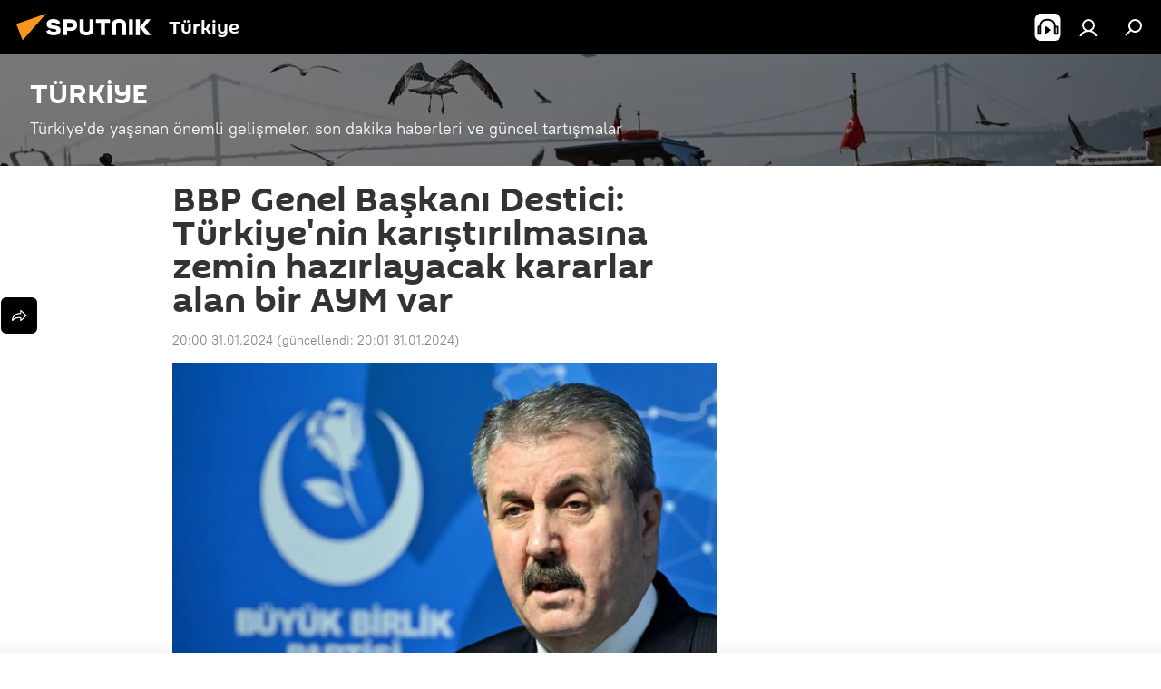

--- FILE ---
content_type: text/html; charset=utf-8
request_url: https://anlatilaninotesi.com.tr/20240131/bbp-genel-baskani-destici-turkiyenin-karistirilmasina-zemin-hazirlayacak-kararlar-alan-bir-aym-var-1080243052.html
body_size: 25387
content:
<!DOCTYPE html><html lang="tr" data-lang="tur" data-charset="" dir="ltr"><head prefix="og: http://ogp.me/ns# fb: http://ogp.me/ns/fb# article: http://ogp.me/ns/article#"><title>BBP Genel Başkanı Destici: Türkiye'nin karıştırılmasına zemin hazırlayacak kararlar alan bir AYM var - 31.01.2024, Sputnik Türkiye</title><meta name="description" content="Büyük Birlik Partisi (BBP) Genel Başkanı Mustafa Destici, &quot;Türkiye'nin karıştırılmasına zemin hazırlayacak kararlar alan bir Anayasa Mahkemesi vardır. Kararın... 31.01.2024, Sputnik Türkiye"><meta name="keywords" content="mustafa destici, seçim, can atalay, şerafettin can atalay, anayasa mahkemesi (aym), anayasa mahkemesi"><meta http-equiv="X-UA-Compatible" content="IE=edge,chrome=1"><meta http-equiv="Content-Type" content="text/html; charset=utf-8"><meta name="robots" content="index, follow, max-image-preview:large"><meta name="viewport" content="width=device-width, initial-scale=1.0, maximum-scale=1.0, user-scalable=yes"><meta name="HandheldFriendly" content="true"><meta name="MobileOptimzied" content="width"><meta name="referrer" content="always"><meta name="format-detection" content="telephone=no"><meta name="format-detection" content="address=no"><link rel="alternate" type="application/rss+xml" href="https://anlatilaninotesi.com.tr/export/rss2/archive/index.xml"><link rel="canonical" href="https://anlatilaninotesi.com.tr/20240131/bbp-genel-baskani-destici-turkiyenin-karistirilmasina-zemin-hazirlayacak-kararlar-alan-bir-aym-var-1080243052.html"><link rel="preload" as="image" href="https://cdn.img.anlatilaninotesi.com.tr/img/07e8/01/1f/1080242895_0:160:3074:1889_1920x0_80_0_0_80d491822ed96c2f9d3e9107b4ed8cef.jpg.webp" imagesrcset="https://cdn.img.anlatilaninotesi.com.tr/img/07e8/01/1f/1080242895_0:160:3074:1889_640x0_80_0_0_bcf9584481e107bf738238f6b268d43f.jpg.webp 640w,https://cdn.img.anlatilaninotesi.com.tr/img/07e8/01/1f/1080242895_0:160:3074:1889_1280x0_80_0_0_0282653b7b95d89fb547c33355474863.jpg.webp 1280w,https://cdn.img.anlatilaninotesi.com.tr/img/07e8/01/1f/1080242895_0:160:3074:1889_1920x0_80_0_0_80d491822ed96c2f9d3e9107b4ed8cef.jpg.webp 1920w"><link rel="preconnect" href="https://cdn.img.anlatilaninotesi.com.tr/images/"><link rel="dns-prefetch" href="https://cdn.img.anlatilaninotesi.com.tr/images/"><link rel="alternate" hreflang="tr" href="https://anlatilaninotesi.com.tr/20240131/bbp-genel-baskani-destici-turkiyenin-karistirilmasina-zemin-hazirlayacak-kararlar-alan-bir-aym-var-1080243052.html"><link rel="alternate" hreflang="x-default" href="https://anlatilaninotesi.com.tr/20240131/bbp-genel-baskani-destici-turkiyenin-karistirilmasina-zemin-hazirlayacak-kararlar-alan-bir-aym-var-1080243052.html"><link rel="apple-touch-icon" sizes="57x57" href="https://cdn.img.anlatilaninotesi.com.tr/i/favicon/favicon-57x57.png"><link rel="apple-touch-icon" sizes="60x60" href="https://cdn.img.anlatilaninotesi.com.tr/i/favicon/favicon-60x60.png"><link rel="apple-touch-icon" sizes="72x72" href="https://cdn.img.anlatilaninotesi.com.tr/i/favicon/favicon-72x72.png"><link rel="apple-touch-icon" sizes="76x76" href="https://cdn.img.anlatilaninotesi.com.tr/i/favicon/favicon-76x76.png"><link rel="apple-touch-icon" sizes="114x114" href="https://cdn.img.anlatilaninotesi.com.tr/i/favicon/favicon-114x114.png"><link rel="apple-touch-icon" sizes="120x120" href="https://cdn.img.anlatilaninotesi.com.tr/i/favicon/favicon-120x120.png"><link rel="apple-touch-icon" sizes="144x144" href="https://cdn.img.anlatilaninotesi.com.tr/i/favicon/favicon-144x144.png"><link rel="apple-touch-icon" sizes="152x152" href="https://cdn.img.anlatilaninotesi.com.tr/i/favicon/favicon-152x152.png"><link rel="apple-touch-icon" sizes="180x180" href="https://cdn.img.anlatilaninotesi.com.tr/i/favicon/favicon-180x180.png"><link rel="icon" type="image/png" sizes="192x192" href="https://cdn.img.anlatilaninotesi.com.tr/i/favicon/favicon-192x192.png"><link rel="icon" type="image/png" sizes="32x32" href="https://cdn.img.anlatilaninotesi.com.tr/i/favicon/favicon-32x32.png"><link rel="icon" type="image/png" sizes="96x96" href="https://cdn.img.anlatilaninotesi.com.tr/i/favicon/favicon-96x96.png"><link rel="icon" type="image/png" sizes="16x16" href="https://cdn.img.anlatilaninotesi.com.tr/i/favicon/favicon-16x16.png"><link rel="manifest" href="/project_data/manifest.json?4"><meta name="msapplication-TileColor" content="#F4F4F4"><meta name="msapplication-TileImage" content="https://cdn.img.anlatilaninotesi.com.tr/i/favicon/favicon-144x144.png"><meta name="theme-color" content="#F4F4F4"><link rel="shortcut icon" href="https://cdn.img.anlatilaninotesi.com.tr/i/favicon/favicon.ico"><meta property="fb:app_id" content="1649800968572061"><meta property="fb:pages" content="325770234130103"><meta name="analytics:lang" content="tur"><meta name="analytics:title" content="BBP Genel Başkanı Destici: Türkiye'nin karıştırılmasına zemin hazırlayacak kararlar alan bir AYM var - 31.01.2024, Sputnik Türkiye"><meta name="analytics:keyw" content="geo_Trkiye, person_Mustafa_Destici, keyword_Secim, person_Can_Atalay, person_Serafettin_Can_Atalay, organization_Anayasa_Mahkemesi_AYM, organization_Anayasa_Mahkemesi"><meta name="analytics:rubric" content=""><meta name="analytics:tags" content="TÜRKİYE, Mustafa Destici, Seçim, Can Atalay, Şerafettin Can Atalay, Anayasa Mahkemesi (AYM), Anayasa Mahkemesi"><meta name="analytics:site_domain" content="anlatilaninotesi.com.tr"><meta name="analytics:article_id" content="1080243052"><meta name="analytics:url" content="https://anlatilaninotesi.com.tr/20240131/bbp-genel-baskani-destici-turkiyenin-karistirilmasina-zemin-hazirlayacak-kararlar-alan-bir-aym-var-1080243052.html"><meta name="analytics:p_ts" content="1706720443"><meta name="analytics:author" content="Sputnik Türkiye"><meta name="analytics:isscroll" content="0"><meta property="og:url" content="https://anlatilaninotesi.com.tr/20240131/bbp-genel-baskani-destici-turkiyenin-karistirilmasina-zemin-hazirlayacak-kararlar-alan-bir-aym-var-1080243052.html"><meta property="og:title" content="BBP Genel Başkanı Destici: Türkiye'nin karıştırılmasına zemin hazırlayacak kararlar alan bir AYM var"><meta property="og:description" content="Büyük Birlik Partisi (BBP) Genel Başkanı Mustafa Destici, &quot;Türkiye'nin karıştırılmasına zemin hazırlayacak kararlar alan bir Anayasa Mahkemesi vardır. Kararın niteliği ve üslubu, Anayasa Mahkemesinin yapısının değiştirilmesi zaruretini bir..."><meta property="og:type" content="article"><meta property="og:site_name" content="Sputnik Türkiye"><meta property="og:locale" content="tr_TR"><meta property="og:image" content="https://cdn.img.anlatilaninotesi.com.tr/images/sharing/article/tur/1080243052.jpg?10802428771706720478"><meta property="og:image:width" content="2072"><meta name="relap-image" content="https://cdn.img.anlatilaninotesi.com.tr/img/07e8/01/1f/1080242895_0:160:3074:1889_2072x0_80_0_0_db83f7044ae4d57f96900f13c31808e5.jpg.webp"><meta name="twitter:card" content="summary_large_image"><meta name="twitter:image" content="https://cdn.img.anlatilaninotesi.com.tr/images/sharing/article/tur/1080243052.jpg?10802428771706720478"><meta property="article:published_time" content="20240131T2000+0300"><meta property="article:modified_time" content="20240131T2001+0300"><meta property="article:author" content="Sputnik Türkiye"><link rel="author" href="https://anlatilaninotesi.com.tr"><meta property="article:section" content="SON HABERLER"><meta property="article:tag" content="Mustafa Destici"><meta property="article:tag" content="Seçim"><meta property="article:tag" content="Can Atalay"><meta property="article:tag" content="Şerafettin Can Atalay"><meta property="article:tag" content="Anayasa Mahkemesi (AYM)"><meta property="article:tag" content="Anayasa Mahkemesi"><meta name="relap-entity-id" content="1080243052"><meta property="fb:pages" content="325770234130103"><link rel="amphtml" href="https://anlatilaninotesi.com.tr/amp/20240131/bbp-genel-baskani-destici-turkiyenin-karistirilmasina-zemin-hazirlayacak-kararlar-alan-bir-aym-var-1080243052.html"><link rel="preload" as="style" onload="this.onload=null;this.rel='stylesheet'" type="text/css" href="https://cdn.img.anlatilaninotesi.com.tr/css/libs/fonts.min.css?911eb65935"><link rel="stylesheet" type="text/css" href="https://cdn.img.anlatilaninotesi.com.tr/css/common.min.css?9149894256"><link rel="stylesheet" type="text/css" href="https://cdn.img.anlatilaninotesi.com.tr/css/article.min.css?9168d70001"><script src="https://cdn.img.anlatilaninotesi.com.tr/min/js/dist/head.js?9c9052ef3"></script><script data-iub-purposes="1">var _paq = _paq || []; (function() {var stackDomain = window.location.hostname.split('.').reverse();var domain = stackDomain[1] + '.' + stackDomain[0];_paq.push(['setCDNMask', new RegExp('cdn(\\w+).img.'+domain)]); _paq.push(['setSiteId', 'sputnik_tr']); _paq.push(['trackPageView']); _paq.push(['enableLinkTracking']); var d=document, g=d.createElement('script'), s=d.getElementsByTagName('script')[0]; g.type='text/javascript'; g.defer=true; g.async=true; g.src='//a.sputniknews.com/js/sputnik.js'; s.parentNode.insertBefore(g,s); } )();</script><script type="text/javascript" src="https://cdn.img.anlatilaninotesi.com.tr/min/js/libs/banners/adfx.loader.bind.js?98d724fe2"></script><script>
                (window.yaContextCb = window.yaContextCb || []).push(() => {
                    replaceOriginalAdFoxMethods();
                    window.Ya.adfoxCode.hbCallbacks = window.Ya.adfoxCode.hbCallbacks || [];
                })
            </script><!--В <head> сайта один раз добавьте код загрузчика-->
<script>window.yaContextCb = window.yaContextCb || []</script>
<script src="https://yandex.ru/ads/system/context.js" async></script>
<script>var endlessScrollFirst = 1080243052; var endlessScrollUrl = '/services/article/infinity/'; var endlessScrollAlgorithm = ''; var endlessScrollQueue = [1101858849,1101822096,1101858701,1101786163,1101858451,1101858588,1101794651,1101820590,1101856858,1101835211,1101852945,1101849707,1101838302,1101788862,1101848122];</script><script>var endlessScrollFirst = 1080243052; var endlessScrollUrl = '/services/article/infinity/'; var endlessScrollAlgorithm = ''; var endlessScrollQueue = [1101858849,1101822096,1101858701,1101786163,1101858451,1101858588,1101794651,1101820590,1101856858,1101835211,1101852945,1101849707,1101838302,1101788862,1101848122];</script></head><body id="body" data-ab="c" data-emoji="1" class="site_tr m-page-article ">
            
                <!-- Yandex.Metrika counter -->
                <script type="text/javascript" >
                   (function(m,e,t,r,i,k,a){m[i]=m[i]||function(){(m[i].a=m[i].a||[]).push(arguments)};
                   m[i].l=1*new Date();k=e.createElement(t),a=e.getElementsByTagName(t)[0],k.async=1,k.src=r,a.parentNode.insertBefore(k,a)})
                   (window, document, "script", "https://mc.yandex.ru/metrika/tag.js", "ym");

                   ym(27736608, "init", {
                        clickmap:true,
                        trackLinks:true,
                        accurateTrackBounce:true
                   });
                </script>
                <noscript><div><img src="https://mc.yandex.ru/watch/27736608" style="position:absolute; left:-9999px;" alt="" /></div></noscript>
                <!-- /Yandex.Metrika counter -->
            
        <div class="schema_org" itemscope="itemscope" itemtype="https://schema.org/WebSite"><meta itemprop="name" content="Sputnik Türkiye"><meta itemprop="alternateName" content="Sputnik Türkiye"><meta itemprop="description" content="Uluslararası haber ajansı Sputnik Türkiye dünya ve Türkiye gündemi konusunda 24/7 sizi haberdar ediyor. Siyaset, ekonomi, son dakika haberler için Sputnik'i takip edin."><a itemprop="url" href="https://anlatilaninotesi.com.tr" title="Sputnik Türkiye"> </a><meta itemprop="image" content="https://anlatilaninotesi.com.tr/i/logo/logo.png"></div><ul class="schema_org" itemscope="itemscope" itemtype="http://schema.org/BreadcrumbList"><li itemprop="itemListElement" itemscope="itemscope" itemtype="http://schema.org/ListItem"><meta itemprop="name" content="Sputnik Türkiye"><meta itemprop="position" content="1"><meta itemprop="item" content="https://anlatilaninotesi.com.tr"><a itemprop="url" href="https://anlatilaninotesi.com.tr" title="Sputnik Türkiye"> </a></li><li itemprop="itemListElement" itemscope="itemscope" itemtype="http://schema.org/ListItem"><meta itemprop="name" content="SON HABERLER"><meta itemprop="position" content="2"><meta itemprop="item" content="https://anlatilaninotesi.com.tr/20240131/"><a itemprop="url" href="https://anlatilaninotesi.com.tr/20240131/" title="SON HABERLER"> </a></li><li itemprop="itemListElement" itemscope="itemscope" itemtype="http://schema.org/ListItem"><meta itemprop="name" content="BBP Genel Başkanı Destici: Türkiye'nin karıştırılmasına zemin hazırlayacak kararlar alan bir AYM var"><meta itemprop="position" content="3"><meta itemprop="item" content="https://anlatilaninotesi.com.tr/20240131/bbp-genel-baskani-destici-turkiyenin-karistirilmasina-zemin-hazirlayacak-kararlar-alan-bir-aym-var-1080243052.html"><a itemprop="url" href="https://anlatilaninotesi.com.tr/20240131/bbp-genel-baskani-destici-turkiyenin-karistirilmasina-zemin-hazirlayacak-kararlar-alan-bir-aym-var-1080243052.html" title="BBP Genel Başkanı Destici: Türkiye'nin karıştırılmasına zemin hazırlayacak kararlar alan bir AYM var"> </a></li></ul><div class="container"><div class="banner m-before-header m-article-desktop" data-position="article_desktop_header" data-infinity="1"><aside class="banner__content"><iframe class="relap-runtime-iframe" style="position:absolute;top:-9999px;left:-9999px;visibility:hidden;" srcdoc="<script src='https://relap.io/v7/relap.js' data-relap-token='HvaPHeJmpVila25r'></script>"></iframe></aside></div></div><div class="page" id="page"><div id="alerts"><script type="text/template" id="alertAfterRegisterTemplate">
                    
                        <div class="auth-alert m-hidden" id="alertAfterRegister">
                            <div class="auth-alert__text">
                                <%- data.success_title %> <br />
                                <%- data.success_email_1 %>
                                <span class="m-email"></span>
                                <%- data.success_email_2 %>
                            </div>
                            <div class="auth-alert__btn">
                                <button class="form__btn m-min m-black confirmEmail">
                                    <%- data.send %>
                                </button>
                            </div>
                        </div>
                    
                </script><script type="text/template" id="alertAfterRegisterNotifyTemplate">
                    
                        <div class="auth-alert" id="alertAfterRegisterNotify">
                            <div class="auth-alert__text">
                                <%- data.golink_1 %>
                                <span class="m-email">
                                    <%- user.mail %>
                                </span>
                                <%- data.golink_2 %>
                            </div>
                            <% if (user.registerConfirmCount <= 2 ) {%>
                                <div class="auth-alert__btn">
                                    <button class="form__btn m-min m-black confirmEmail">
                                        <%- data.send %>
                                    </button>
                                </div>
                            <% } %>
                        </div>
                    
                </script></div><div class="anchor" id="anchor"><div class="header " id="header"><div class="m-relative"><div class="container m-header"><div class="header__wrap"><div class="header__name"><div class="header__logo"><a href="/" title="Sputnik Türkiye"><svg xmlns="http://www.w3.org/2000/svg" width="176" height="44" viewBox="0 0 176 44" fill="none"><path class="chunk_1" fill-rule="evenodd" clip-rule="evenodd" d="M45.8073 18.3817C45.8073 19.5397 47.1661 19.8409 49.3281 20.0417C54.1074 20.4946 56.8251 21.9539 56.8461 25.3743C56.8461 28.7457 54.2802 30.9568 48.9989 30.9568C44.773 30.9568 42.1067 29.1496 41 26.5814L44.4695 24.5688C45.3754 25.9277 46.5334 27.0343 49.4005 27.0343C51.3127 27.0343 52.319 26.4296 52.319 25.5751C52.319 24.5665 51.6139 24.2163 48.3942 23.866C43.7037 23.3617 41.3899 22.0029 41.3899 18.5824C41.3899 15.9675 43.3511 13 48.9359 13C52.9611 13 55.6274 14.8095 56.4305 17.1746L53.1105 19.1358C53.0877 19.1012 53.0646 19.0657 53.041 19.0295C52.4828 18.1733 51.6672 16.9224 48.6744 16.9224C46.914 16.9224 45.8073 17.4758 45.8073 18.3817ZM67.4834 13.3526H59.5918V30.707H64.0279V26.0794H67.4484C72.1179 26.0794 75.0948 24.319 75.0948 19.6401C75.0854 15.3138 72.6199 13.3526 67.4834 13.3526ZM67.4834 22.206H64.0186V17.226H67.4834C69.8975 17.226 70.654 18.0291 70.654 19.6891C70.6587 21.6527 69.6524 22.206 67.4834 22.206ZM88.6994 24.7206C88.6994 26.2289 87.4924 27.0857 85.3794 27.0857C83.3178 27.0857 82.1597 26.2289 82.1597 24.7206V13.3526H77.7236V25.0264C77.7236 28.6477 80.7425 30.9615 85.4704 30.9615C89.9999 30.9615 93.1168 28.8601 93.1168 25.0264V13.3526H88.6808L88.6994 24.7206ZM136.583 13.3526H132.159V30.7023H136.583V13.3526ZM156.097 13.3526L149.215 21.9235L156.45 30.707H151.066L144.276 22.4559V30.707H139.85V13.3526H144.276V21.8021L151.066 13.3526H156.097ZM95.6874 17.226H101.221V30.707H105.648V17.226H111.181V13.3526H95.6874V17.226ZM113.49 18.7342C113.49 15.2134 116.458 13 121.085 13C125.715 13 128.888 15.0616 128.902 18.7342V30.707H124.466V18.935C124.466 17.6789 123.259 16.8734 121.146 16.8734C119.094 16.8734 117.926 17.6789 117.926 18.935V30.707H113.49V18.7342Z" fill="white"></path><path class="chunk_2" d="M41 7L14.8979 36.5862L8 18.431L41 7Z" fill="#F8961D"></path></svg></a></div><div class="header__project"><span class="header__project-title">Türkiye</span></div></div><div class="header__controls" data-nosnippet=""><div class="share m-header" data-id="1080243052" data-url="https://anlatilaninotesi.com.tr/20240131/bbp-genel-baskani-destici-turkiyenin-karistirilmasina-zemin-hazirlayacak-kararlar-alan-bir-aym-var-1080243052.html" data-title="BBP Genel Başkanı Destici: Türkiye'nin karıştırılmasına zemin hazırlayacak kararlar alan bir AYM var"></div><div class="header__menu"><span class="header__menu-item header__menu-item-radioButton" id="radioButton" data-stream="https://nfw.ria.ru/flv/audio.aspx?ID=98318704&amp;type=mp3"><svg class="svg-icon"><use xmlns:xlink="http://www.w3.org/1999/xlink" xlink:href="/i/sprites/package/inline.svg?63#radio2"></use></svg></span><a href="#" class="header__menu-item m-login" title="Giriş yap" data-modal-open="authorization"><svg class="svg-icon"><use xmlns:xlink="http://www.w3.org/1999/xlink" xlink:href="/i/sprites/package/inline.svg?63#login"></use></svg></a><span class="header__menu-item" data-modal-open="search"><svg class="svg-icon"><use xmlns:xlink="http://www.w3.org/1999/xlink" xlink:href="/i/sprites/package/inline.svg?63#search"></use></svg></span></div></div></div></div></div></div></div><script>var GLOBAL = GLOBAL || {}; GLOBAL.translate = {}; GLOBAL.rtl = 0; GLOBAL.lang = "tur"; GLOBAL.design = "tr"; GLOBAL.charset = ""; GLOBAL.project = "sputnik_tr"; GLOBAL.htmlCache = 1; GLOBAL.translate.search = {}; GLOBAL.translate.search.notFound = "Arama sonucu bulunamadı"; GLOBAL.translate.search.stringLenght = "Arama için daha fazla harf ekleyin"; GLOBAL.www = "https://anlatilaninotesi.com.tr"; GLOBAL.seo = {}; GLOBAL.seo.title = ""; GLOBAL.seo.keywords = ""; GLOBAL.seo.description = ""; GLOBAL.sock = {}; GLOBAL.sock.server = "https://cm.sputniknews.com/chat"; GLOBAL.sock.lang = "tur"; GLOBAL.sock.project = "sputnik_tr"; GLOBAL.social = {}; GLOBAL.social.fbID = "1649800968572061"; GLOBAL.share = [ { name: 'twitter', mobile: false },{ name: 'telegram', mobile: false },{ name: 'whatsapp', mobile: false },{ name: 'messenger', mobile: true },{ name: 'viber', mobile: true } ]; GLOBAL.csrf_token = ''; GLOBAL.search = {}; GLOBAL.auth = {}; GLOBAL.auth.status = 'error'; GLOBAL.auth.provider = ''; GLOBAL.auth.twitter = '/id/twitter/request/'; GLOBAL.auth.facebook = '/id/facebook/request/'; GLOBAL.auth.vkontakte = '/id/vkontakte/request/'; GLOBAL.auth.google = '/id/google/request/'; GLOBAL.auth.ok = '/id/ok/request/'; GLOBAL.auth.apple = '/id/apple/request/'; GLOBAL.auth.moderator = ''; GLOBAL.user = {}; GLOBAL.user.id = ""; GLOBAL.user.emailActive = ""; GLOBAL.user.registerConfirmCount = 0; GLOBAL.article = GLOBAL.article || {}; GLOBAL.article.id = 1080243052; GLOBAL.article.chat_expired = !!1; GLOBAL.chat = GLOBAL.chat || {}; GLOBAL.locale = {"convertDate":{"yesterday":"D\u00fcn","hours":{"nominative":"%{s}","genitive":"%{s}"},"minutes":{"nominative":"%{s}","genitive":"%{s}"}},"id":{"is_id":"1","errors":{"email":"E-posta adresinizi giriniz","password":"\u015eifrenizi giriniz","wrong":"Yanl\u0131\u015f kullan\u0131c\u0131 ad\u0131 veya \u015fifre","wrongpassword":"Yanl\u0131\u015f \u015fifre","wronglogin":"L\u00fctfen e-posta adresinizi kontrol edin","emptylogin":"Kullan\u0131c\u0131 ad\u0131 girilmedi","wrongemail":"Yanl\u0131\u015f e-posta adresi","passwordnotsimilar":"Girilen \u015fifreler uyu\u015fmuyor","wrongcode":"Yanl\u0131\u015f kod","wrongname":"Ge\u00e7ersiz isim","send":"E-posta g\u00f6nderildi","notsend":"Hata! E-posta g\u00f6ndermek m\u00fcmk\u00fcn de\u011fil","anothersoc":"Bu kullan\u0131c\u0131 profiline ba\u015fka bir hesap ba\u011fl\u0131","acclink":"Hesaplar ba\u015far\u0131yla ba\u011fland\u0131","emailexist":"Bu e-posta adresine sahip bir hesap zaten var","emailnotexist":"Hata! Bu e-posta adresine sahip bir kullan\u0131c\u0131 mevcut de\u011fil","recoveryerror":"\u015eifre yenilerken bir hata meydana geldi. L\u00fctfen tekrar deneyin!","alreadyactive":"Bu \u00fcyelik \u00f6nceden aktif h\u00e2le getirilmi\u015ftir.","autherror":"Giri\u015f hatas\u0131. L\u00fctfen daha sonra tekrar deneyin veya teknik deste\u011fe ba\u015fvurun.","codeerror":"Kay\u0131t kodu olu\u015fturulurken bir hata meydana geldi. L\u00fctfen daha sonra tekrar deneyin veya teknik deste\u011fe ba\u015fvurun.","global":"Hata olu\u015ftu. ","registeremail":[],"linkprofile":[],"confirm":[],"block":[],"del":[],"confirmation":[],"linkDeleted":"Ba\u011flant\u0131 kald\u0131r\u0131ld\u0131"},"links":{"login":"Giri\u015f yap","register":"Kaydol","forgotpassword":"Yeni \u015fifre belirle","privacy":"Gizlilik politikas\u0131"},"auth":{"title":"Giri\u015f yap","email":"E-posta","password":"\u015eifre","login":"Giri\u015f yap","recovery":"\u015eifreyi yenile","registration":"Kay\u0131t","social":{"title":"Di\u011fer giri\u015f se\u00e7enekleri","comment":[],"vk":"VK","ok":"Odnoklassniki","google":"Google","apple":"Apple"}},"confirm_no":{"title":"Bu ba\u011flant\u0131 art\u0131k ge\u00e7erli de\u011fil","send":"Maili tekrar g\u00f6nder","back":"Geriye"},"login":{"title":"Giri\u015f yap","email":"E-posta","password":"\u015eifre","remember":"Beni hat\u0131rla","signin":"Giri\u015f yap","social":{"label":"Ba\u015fka \u015fekilde giri\u015f yap:","anotheruserlink":"Bu hesap ba\u015fka bir profile ba\u011fl\u0131d\u0131r."}},"register":{"title":"Kay\u0131t ol","email":"E-posta","password":"\u015eifre","button":"Kay\u0131t","confirm":"\u015eifre do\u011frulama","captcha":"Resimdeki kodu giriniz","requirements":"* Doldurulmas\u0131 zorunlu alanlar","password_length":"\u015eifreniz en az 9 karakterden olu\u015fmal\u0131 ve 1 rakam i\u00e7ermelidir","success":[],"confirmemail":"Devam etmek i\u00e7in l\u00fctfen e-postan\u0131z\u0131 do\u011frulay\u0131n\u0131z.","confirm_personal":[],"login":"Kullan\u0131c\u0131 ad\u0131 ve \u015fifreyle giri\u015f yap\u0131n","social":{"title":"Di\u011fer giri\u015f se\u00e7enekleri","comment":[],"vk":"VK","ok":"Odnoklassniki","google":"Google","apple":"Apple"}},"register_social":{"title":"Kay\u0131t","email":"E-posta","registration":"Kaydolun","confirm_personal":[],"back":"Geri"},"register_user":{"title":"Bilgileriniz","name":"Ad\u0131n\u0131z","lastname":"Soyad\u0131n\u0131z","loadphoto":[],"photo":"Foto\u011fraf se\u00e7iniz...","save":"Kaydet"},"recovery_password":{"title":"Yeni \u015fifre belirle","email":"E-posta","next":"Devam edin","new_password":"Yeni \u015fifre","confirm_password":"\u015eifreyi do\u011frulay\u0131n\u0131z","back":"Geri","send":"\u015eifre yenileme ba\u011flant\u0131s\u0131 \u015fu adrese g\u00f6nderilmi\u015ftir","done":"Tamam","change_and_login":"\u015eifrenizi de\u011fi\u015ftirip giri\u015f yap\u0131n"},"deleteaccount":{"title":"https:\/\/anlatilaninotesi.com.tr\/ profilini sil","body":"Profili ger\u00e7ekten silmek mi istiyorsunuz?","success":[],"action":"Hesab\u0131 sil"},"passwordrecovery":{"title":"\u015eifre yenileme","password":"Yeni \u015fifreyi girin:","confirm":"Yeni \u015fifreyi tekrar girin:","email":"E-posta","send":[],"success":[],"alert":"\n Belirtmi\u015f oldu\u011funuz adrese mesaj g\u00f6nderilmi\u015ftir. \u015eifreyi olu\u015fturmak i\u00e7in l\u00fctfen e-posta metnindeki ba\u011flant\u0131ya t\u0131klay\u0131n\u0131z.\n "},"registerconfirm":{"success":"Hesab\u0131n\u0131z ba\u015far\u0131yla olu\u015fturuldu","error":"Kay\u0131t do\u011frulama hatas\u0131. L\u00fctfen daha sonra tekrar deneyin veya teknik destek servisine ba\u015fvurun"},"restoreaccount":{"title":"Hesab\u0131 yeniden aktifle\u015ftir","confirm":"Hesab\u0131n\u0131z yeniden aktif h\u00e2le getirilsin mi?","error":"Hata! Hesab\u0131n\u0131z yeniden aktif h\u00e2le getirilemiyor","success":"Hesab\u0131n\u0131z yeniden aktif h\u00e2le getirildi"},"localaccount":{"exist":"SPUTN\u0130K T\u00dcRK\u0130YE hesab\u0131m var","notexist":"SPUTN\u0130K T\u00dcRK\u0130YE hesab\u0131m yok","title":"Kay\u0131t ol","profile":"SPUTN\u0130K T\u00dcRK\u0130YE hesab\u0131n\u0131z var m\u0131?","hello":[]},"button":{"ok":"Tamam","yes":"Evet","no":"Hay\u0131r","next":"Sonraki","close":"Sonraki","profile":"Kullan\u0131c\u0131 hesab\u0131na git","recover":"Hesab\u0131 kurtar","register":"Kay\u0131t","delete":"Kald\u0131r","subscribe":"Abone ol"},"message":{"errors":{"empty":[],"notfound":[],"similar":[]}},"profile":{"title":"Ki\u015fisel hesap","tabs":{"profile":"Profil","notification":"Bildirimler","newsletter":"Abonelikler","settings":"Ayarlar"},"uploadphoto":{"hover":"Yeni foto\u011fraf y\u00fckleyin veya foto\u011fraf\u0131 bu alana s\u00fcr\u00fckleyin","hover_mobile":"Yeni foto\u011fraf y\u00fckleyin veya foto\u011fraf\u0131 bu alana s\u00fcr\u00fckleyin"},"edit":{"firstname":"Ad\u0131","lastname":"Soyad\u0131","change":"De\u011fi\u015ftir","save":"Kaydet"},"logout":"\u00c7\u0131k\u0131\u015f yap","unblock":"Kilidi a\u00e7","block":"Kilitle","auth":"Gir","wrongname":"Ge\u00e7ersiz isim","send_link":"Ba\u011flant\u0131 g\u00f6nderildi","pass_change_title":"\u015eifreniz ba\u015far\u0131yla de\u011fi\u015ftirildi"},"notification":{"title":"Bildirimler","email":"E-posta ile","site":"Sitede","now":"Hemen","onetime":"G\u00fcnde bir kez","answer":"Sohbet \u00fczerinden yan\u0131t ald\u0131n\u0131z","just":"\u015eimdi"},"settings":{"email":"E-posta","password":"\u015eifre","new_password":"Yeni \u015fifre","new_password_again":"Yeni \u015fifre tekrar","password_length":"Bir rakam i\u00e7eren en az 9 karakter","password_changed":"\u015eifreniz ba\u015far\u0131yla de\u011fi\u015ftirildi","accept":"Do\u011frula","social_title":"Sosyal a\u011flar","social_show":"Profilde g\u00f6r\u00fcnt\u00fcle","enable":"A\u00e7","disable":"Kapat","remove":"Profil sil","remove_title":"Profili ger\u00e7ekten silmek mi istiyorsunuz?","remove_cancel":"Geri","remove_accept":"Sil","download_description":"You can download the personal data processed during the use of your personal account function\u0430l at any moment","download":"The file will download as an XML"},"social":{"title":"Sosyal a\u011flardaki profiller"},"stat":{"reactions":{"nominative":"etkile\u015fim","genitive_singular":"etkile\u015fim","genitive_plural":"etkile\u015fim"},"comments":{"nominative":"yorum","genitive_singular":"yorum","genitive_plural":"yorum"},"year":{"nominative":"y\u0131l","genitive_singular":"y\u0131l","genitive_plural":"y\u0131l"},"month":{"nominative":"ay","genitive_singular":"ay","genitive_plural":"ay"},"day":{"nominative":"g\u00fcn","genitive_singular":"g\u00fcn","genitive_plural":"g\u00fcn"},"hour":{"nominative":"Bir saat","genitive_singular":"saat","genitive_plural":"saat"},"min":{"nominative":"bir dakika","genitive_singular":"dakika","genitive_plural":"dakika"},"on_site":" Sitede","one_day":" G\u00fcnde bir kez"},"newsletter":{"title":"Yay\u0131n abonelikleriniz","day":"G\u00fcnl\u00fck","week":"Haftal\u0131k","special":"\u00d6zel yay\u0131nlar","no":"Hen\u00fcz herhangi bir yay\u0131na abone de\u011filsiniz"},"public":{"block":"Engellenmi\u015f kullan\u0131c\u0131","lastvisit":"Son ziyaret:"}},"chat":{"report":"\u015eikayet et","answer":"Yan\u0131tla","block":[],"return":"Sohbete yeniden kat\u0131lma s\u00fcreniz:","feedback":[],"closed":"Tart\u0131\u015fma kapal\u0131. Makalenin yay\u0131nlanmas\u0131ndan sonraki 24 saat i\u00e7inde tart\u0131\u015fmaya kat\u0131labilirsiniz.","auth":[],"message":"\u0130leti...","moderation":{"hide":"Yorumu gizle","show":"Yorumu g\u00f6ster","block":"Kullan\u0131c\u0131y\u0131 engelle","unblock":"Kullan\u0131c\u0131n\u0131n engelini kald\u0131r","hideall":"Bu kullan\u0131c\u0131n\u0131n t\u00fcm yorumlar\u0131n\u0131 gizle","showall":"Bu kullan\u0131c\u0131n\u0131n t\u00fcm yorumlar\u0131n\u0131 g\u00f6ster","deselect":"\u0130\u015faretlemeyi kald\u0131r"},"external_link_title":"D\u0131\u015f ba\u011flant\u0131y\u0131 t\u0131kla","external_link_title_body":[],"report_send":"Yorum ile ilgili \u015fikayet site y\u00f6neticilerine g\u00f6nderilmi\u015ftir","message_remove":"Mesaj yazar taraf\u0131ndan kald\u0131r\u0131ld\u0131","yesterday":"D\u00fcn","you_block":"Bu kullan\u0131c\u0131n\u0131n yorumlar\u0131n\u0131 engellediniz","unblock":"Engel kald\u0131r","blocked_users":"Engellenen kullan\u0131c\u0131lar"},"auth_alert":{"success_title":"Kay\u0131t i\u015flemi ba\u015far\u0131yla tamamlanm\u0131\u015ft\u0131r!","success_email_1":"L\u00fctfen ","success_email_2":"'a g\u00f6nderilen e-postadaki ba\u011flant\u0131ya t\u0131klay\u0131n","send":"Tekrar g\u00f6nder","golink_1":"L\u00fctfen \u015fu adrese g\u00f6nderilen e-postadaki ba\u011flant\u0131ya t\u0131klay\u0131n: ","golink_2":[],"email":"E-posta","not_confirm":"do\u011frulanmam\u0131\u015f","send_link":"Ba\u011flant\u0131 g\u00f6nder"},"js_templates":{"unread":"Okunmam\u0131\u015f","you":"Siz","author":"Yazar","report":"\u015eikayet et","reply":"Yan\u0131tla","block":"Kilitle","remove":"Kald\u0131r","closeall":"Her \u015feyi kapat","notifications":"Bildirimler","disable_twelve":"12 saatli\u011fine kapat","new_message":"anlatilaninotesi.com.tr'den yeni ileti","acc_block":"Hesab\u0131n\u0131z site y\u00f6neticisi taraf\u0131ndan engellendi","acc_unblock":"Hesab\u0131n\u0131z site y\u00f6neticisi taraf\u0131ndan kullan\u0131ma a\u00e7\u0131ld\u0131","you_subscribe_1":[],"you_subscribe_2":"konusuna abonesiniz. Aboneliklerinizi ki\u015fisel hesab\u0131n\u0131zdan y\u00f6netebilirsiniz","you_received_warning_1":[],"you_received_warning_2":" uyar\u0131s\u0131 ald\u0131n\u0131z. Di\u011fer kat\u0131l\u0131mc\u0131lara sayg\u0131 g\u00f6sterin ve yorum yapma kurallar\u0131n\u0131 \u00e7i\u011fnemeyiniz. \u00dc\u00e7\u00fcnc\u00fc ihlalden sonra 12 saatli\u011fine engelleneceksiniz.","block_time":"Engelleme s\u00fcreleri: ","hours":" saat","forever":"temelli olarak","feedback":"\u0130leti\u015fime ge\u00e7","my_subscriptions":"Aboneliklerim","rules":"\u0130\u00e7eriklerle ilgili yorum kurallar\u0131","chat":"Sohbet: ","chat_new_messages":"Sohbette yeni iletiler","chat_moder_remove_1":[],"chat_moder_remove_2":"mesaj\u0131n\u0131z y\u00f6netici taraf\u0131ndan silinmi\u015ftir","chat_close_time_1":"Sohbette 12 saattir mesaj yaz\u0131lmad\u0131, ","chat_close_time_2":" saat sonra kapanacakt\u0131r","chat_new_emoji_1":"Mesaj\u0131n\u0131za ","chat_new_emoji_2":" yeni yan\u0131tlar ","chat_message_reply_1":[],"chat_message_reply_2":" mesaj\u0131n\u0131za kullan\u0131c\u0131dan yan\u0131t geldi","chat_verify_message":"\n Te\u015fekk\u00fcrler! Mesaj\u0131n\u0131z, site moderat\u00f6rleri taraf\u0131ndan kontrol edildikten sonra yay\u0131nlanacak\n ","emoji_1":"Be\u011fen","emoji_2":"Ha-ha","emoji_3":"\u015ea\u015f\u0131rt\u0131c\u0131","emoji_4":"\u00dcz\u00fcc\u00fc","emoji_5":"\u00d6fke uyand\u0131r\u0131yor","emoji_6":"Bunu be\u011fenmedim","site_subscribe_podcast":{"success":"Haber b\u00fcltenine abone oldu\u011funuz i\u00e7in te\u015fekk\u00fcr ederiz! Hesab\u0131n\u0131zda, aboneli\u011finizi de\u011fi\u015ftirebilir veya aboneli\u011finizi iptal edebilirsiniz.","subscribed":"Bu haber b\u00fcltenine zaten abonesiniz","error":"Bir hata olu\u015ftu. L\u00fctfen daha sonra tekrar deneyiniz"},"radioschedule":{"live":"Live","minute":" dk"}},"smartcaptcha":{"site_key":"ysc1_Zf0zfLRI3tRHYHJpbX6EjjBcG1AhG9LV0dmZQfJu8ba04c1b"}}; GLOBAL = {...GLOBAL, ...{"subscribe":{"@attributes":{"ratio":"0.2"},"is_cta":"1","email":"E-posta","button":"Abone ol","title":"Haber b\u00fcltenine abone olun","send":"Te\u015fekk\u00fcrler! Aboneli\u011finizi onaylamak i\u00e7in size e-posta ile bir ba\u011flant\u0131 g\u00f6nderdik","subscribe":"Haber b\u00fcltenine abone oldu\u011funuz i\u00e7in te\u015fekk\u00fcr ederiz! Hesab\u0131n\u0131zda, aboneli\u011finizi de\u011fi\u015ftirebilir veya aboneli\u011finizi iptal edebilirsiniz","confirm":"Bu haber b\u00fcltenine zaten abonesiniz","registration":{"@attributes":{"button":"Kaydol","ratio":"0.1"}},"social":{"@attributes":{"count":"5","ratio":"0.7"},"comment":[],"item":[{"@attributes":{"type":"tw","title":"twitter","url":"https:\/\/twitter.com\/sputnik_TR","ratio":"0.05"}},{"@attributes":{"type":"tg","title":"telegram","url":"https:\/\/telegram.me\/tr_sputnik\/","ratio":"0.95"}}]}}}}; GLOBAL.js = {}; GLOBAL.js.videoplayer = "https://cdn.img.anlatilaninotesi.com.tr/min/js/dist/videoplayer.js?9651130d6"; GLOBAL.userpic = "/userpic/"; GLOBAL.gmt = ""; GLOBAL.tz = "+0300"; GLOBAL.projectList = [ { title: 'Uluslararası', country: [ { title: 'İngilizce', url: 'https://sputnikglobe.com', flag: 'flags-INT', lang: 'International', lang2: 'English' }, ] }, { title: 'Ortadoğu', country: [ { title: 'Arapça', url: 'https://sarabic.ae/', flag: 'flags-INT', lang: 'Sputnik عربي', lang2: 'Arabic' }, { title: 'Türkçe', url: 'https://anlatilaninotesi.com.tr/', flag: 'flags-TUR', lang: 'Türkiye', lang2: 'Türkçe' }, { title: 'Farsça', url: 'https://spnfa.ir/', flag: 'flags-INT', lang: 'Sputnik ایران', lang2: 'Persian' }, { title: 'Darice', url: 'https://sputnik.af/', flag: 'flags-INT', lang: 'Sputnik افغانستان', lang2: 'Dari' }, ] }, { title: 'Latin Amerika', country: [ { title: 'İspanyolca', url: 'https://noticiaslatam.lat/', flag: 'flags-INT', lang: 'Mundo', lang2: 'Español' }, { title: 'Portekizce', url: 'https://noticiabrasil.net.br/', flag: 'flags-BRA', lang: 'Brasil', lang2: 'Português' }, ] }, { title: 'Güney Asya', country: [ { title: 'Hintçe', url: 'https://hindi.sputniknews.in', flag: 'flags-IND', lang: 'भारत', lang2: 'हिंदी' }, { title: 'İngilizce', url: 'https://sputniknews.in', flag: 'flags-IND', lang: 'India', lang2: 'English' }, ] }, { title: 'Doğu ve Güneydoğu Asya', country: [ { title: 'Vietnamca', url: 'https://kevesko.vn/', flag: 'flags-VNM', lang: 'Việt Nam', lang2: 'Tiếng Việt' }, { title: 'Japonca', url: 'https://sputniknews.jp/', flag: 'flags-JPN', lang: '日本', lang2: '日本語' }, { title: 'Çince', url: 'https://sputniknews.cn/', flag: 'flags-CHN', lang: '中国', lang2: '中文' }, ] }, { title: 'Orta Asya', country: [ { title: 'Kazakça', url: 'https://sputnik.kz/', flag: 'flags-KAZ', lang: 'Қазақстан', lang2: 'Қазақ тілі' }, { title: 'Kırgızca', url: 'https://sputnik.kg/', flag: 'flags-KGZ', lang: 'Кыргызстан', lang2: 'Кыргызча' }, { title: 'Özbekçe', url: 'https://oz.sputniknews.uz/', flag: 'flags-UZB', lang: 'Oʻzbekiston', lang2: 'Ўзбекча' }, { title: 'Tacikçe', url: 'https://sputnik.tj/', flag: 'flags-TJK', lang: 'Тоҷикистон', lang2: 'Тоҷикӣ' }, ] }, { title: 'Afrika', country: [ { title: 'Fransızca', url: 'https://fr.sputniknews.africa/', flag: 'flags-INT', lang: 'Afrique', lang2: 'Français' }, { title: 'İngilizce', url: 'https://en.sputniknews.africa', flag: 'flags-INT', lang: 'Africa', lang2: 'English' }, ] }, { title: 'Kafkasya', country: [ { title: 'Ermenice', url: 'https://arm.sputniknews.ru/', flag: 'flags-ARM', lang: 'Արմենիա', lang2: 'Հայերեն' }, { title: 'Abhazca', url: 'https://sputnik-abkhazia.info/', flag: 'flags-ABH', lang: 'Аҧсны', lang2: 'Аҧсышәала' }, { title: 'Osetçe', url: 'https://sputnik-ossetia.com/', flag: 'flags-OST', lang: 'Хуссар Ирыстон', lang2: 'Иронау' }, { title: 'Gürcüce', url: 'https://sputnik-georgia.com/', flag: 'flags-GEO', lang: 'საქართველო', lang2: 'ქართული' }, { title: 'Azerice', url: 'https://sputnik.az/', flag: 'flags-AZE', lang: 'Azərbaycan', lang2: 'Аzərbaycanca' }, ] }, { title: 'Avrupa', country: [ { title: 'Sırpça', url: 'https://sputnikportal.rs/', flag: 'flags-SRB', lang: 'Србиjа', lang2: 'Српски' }, { title: 'Rusça', url: 'https://lv.sputniknews.ru/', flag: 'flags-LVA', lang: 'Latvija', lang2: 'Русский' }, { title: 'Rusça', url: 'https://lt.sputniknews.ru/', flag: 'flags-LTU', lang: 'Lietuva', lang2: 'Русский' }, { title: 'Moldovaca', url: 'https://md.sputniknews.com/', flag: 'flags-MDA', lang: 'Moldova', lang2: 'Moldovenească' }, { title: 'Belarusça', url: 'https://bel.sputnik.by/', flag: 'flags-BLR', lang: 'Беларусь', lang2: 'Беларускi' } ] }, ];</script><div class="wrapper" id="endless" data-infinity-max-count="3"><div class="endless__item " data-infinity="1" data-supertag="1" data-remove-fat="0" data-advertisement-project="0" data-remove-advertisement="0" data-id="1080243052" data-date="20240131" data-endless="1" data-domain="anlatilaninotesi.com.tr" data-project="sputnik_tr" data-url="/20240131/bbp-genel-baskani-destici-turkiyenin-karistirilmasina-zemin-hazirlayacak-kararlar-alan-bir-aym-var-1080243052.html" data-full-url="https://anlatilaninotesi.com.tr/20240131/bbp-genel-baskani-destici-turkiyenin-karistirilmasina-zemin-hazirlayacak-kararlar-alan-bir-aym-var-1080243052.html" data-title="BBP Genel Başkanı Destici: Türkiye'nin karıştırılmasına zemin hazırlayacak kararlar alan bir AYM var" data-published="2024-01-31T20:00+0300" data-text-length="2547" data-keywords="mustafa destici, seçim, can atalay, şerafettin can atalay, anayasa mahkemesi (aym), anayasa mahkemesi" data-author="Sputnik Türkiye" data-analytics-keyw="geo_Trkiye, person_Mustafa_Destici, keyword_Secim, person_Can_Atalay, person_Serafettin_Can_Atalay, organization_Anayasa_Mahkemesi_AYM, organization_Anayasa_Mahkemesi" data-analytics-rubric="" data-analytics-tags="TÜRKİYE, Mustafa Destici, Seçim, Can Atalay, Şerafettin Can Atalay, Anayasa Mahkemesi (AYM), Anayasa Mahkemesi" data-article-show="" data-chat-expired="" data-pts="1706720443" data-article-type="article" data-is-scroll="1" data-head-title="BBP Genel Başkanı Destici: Türkiye'nin karıştırılmasına zemin hazırlayacak kararlar alan bir AYM var - Sputnik Türkiye, 31.01.2024"><a href="/geo_Trkiye/" class="container article__supertag-header m-geo_Trkiye m-media" title="TÜRKİYE"><div class="article__supertag-header-media"><img media-type="ar6x1" data-source-sid="afp" alt="İstanbul - Boğaz - Martı - tekne - köprü - Sputnik Türkiye, 1920" title="İstanbul - Boğaz - Martı - tekne - köprü" src="https://cdn.img.anlatilaninotesi.com.tr/img/104215/33/1042153374_0:375:2001:708_1920x0_80_0_0_548fd6016e6c83c87de996a5421305d6.jpg.webp" decoding="async" width="1920" height="320" srcset="https://cdn.img.anlatilaninotesi.com.tr/img/104215/33/1042153374_0:375:2001:708_640x0_80_0_0_0a0d9da5c3f7c45adf6801d584313935.jpg.webp 640w,https://cdn.img.anlatilaninotesi.com.tr/img/104215/33/1042153374_0:375:2001:708_1280x0_80_0_0_5ea809472bbd33534803c9f80894dcbb.jpg.webp 1280w,https://cdn.img.anlatilaninotesi.com.tr/img/104215/33/1042153374_0:375:2001:708_1920x0_80_0_0_548fd6016e6c83c87de996a5421305d6.jpg.webp 1920w"><script type="application/ld+json">
                    {
                        "@context": "http://schema.org",
                        "@type": "ImageObject",
                        "url": "https://cdn.img.anlatilaninotesi.com.tr/img/104215/33/1042153374_0:375:2001:708_640x0_80_0_0_0a0d9da5c3f7c45adf6801d584313935.jpg.webp",
                        
                            "thumbnail": [
                                
                                    {
                                        "@type": "ImageObject",
                                        "url": "https://cdn.img.anlatilaninotesi.com.tr/img/104215/33/1042153374_0:0:2001:1125_640x0_80_0_0_9ceab7150f5a59ca7e8956db7228ae61.jpg.webp",
                                        "image": "https://cdn.img.anlatilaninotesi.com.tr/img/104215/33/1042153374_0:0:2001:1125_640x0_80_0_0_9ceab7150f5a59ca7e8956db7228ae61.jpg.webp"
                                    },
                                    {
                                        "@type": "ImageObject",
                                        "url": "https://cdn.img.anlatilaninotesi.com.tr/img/104215/33/1042153374_0:0:1777:1333_640x0_80_0_0_44deeb6f14604a2604107bf353c7ab0b.jpg.webp",
                                        "image": "https://cdn.img.anlatilaninotesi.com.tr/img/104215/33/1042153374_0:0:1777:1333_640x0_80_0_0_44deeb6f14604a2604107bf353c7ab0b.jpg.webp"
                                    },
                                    {
                                        "@type": "ImageObject",
                                        "url": "https://cdn.img.anlatilaninotesi.com.tr/img/104215/33/1042153374_186:0:1519:1333_640x0_80_0_0_2e39dd38fc7973ab58d00529b6048a50.jpg.webp",
                                        "image": "https://cdn.img.anlatilaninotesi.com.tr/img/104215/33/1042153374_186:0:1519:1333_640x0_80_0_0_2e39dd38fc7973ab58d00529b6048a50.jpg.webp"
                                    }
                                
                            ],
                        
                        "width": 640,
                            "height": 107
                    }
                </script><script type="application/ld+json">
                    {
                        "@context": "http://schema.org",
                        "@type": "ImageObject",
                        "url": "https://cdn.img.anlatilaninotesi.com.tr/img/104215/33/1042153374_0:375:2001:708_1280x0_80_0_0_5ea809472bbd33534803c9f80894dcbb.jpg.webp",
                        
                            "thumbnail": [
                                
                                    {
                                        "@type": "ImageObject",
                                        "url": "https://cdn.img.anlatilaninotesi.com.tr/img/104215/33/1042153374_0:0:2001:1125_1280x0_80_0_0_a2d112b337ea3a4c73d8a4f6195c266b.jpg.webp",
                                        "image": "https://cdn.img.anlatilaninotesi.com.tr/img/104215/33/1042153374_0:0:2001:1125_1280x0_80_0_0_a2d112b337ea3a4c73d8a4f6195c266b.jpg.webp"
                                    },
                                    {
                                        "@type": "ImageObject",
                                        "url": "https://cdn.img.anlatilaninotesi.com.tr/img/104215/33/1042153374_0:0:1777:1333_1280x0_80_0_0_08f5b4f65137c66276ee3d79c47f7b53.jpg.webp",
                                        "image": "https://cdn.img.anlatilaninotesi.com.tr/img/104215/33/1042153374_0:0:1777:1333_1280x0_80_0_0_08f5b4f65137c66276ee3d79c47f7b53.jpg.webp"
                                    },
                                    {
                                        "@type": "ImageObject",
                                        "url": "https://cdn.img.anlatilaninotesi.com.tr/img/104215/33/1042153374_186:0:1519:1333_1280x0_80_0_0_6f3f257102a60285383e01e4773e363b.jpg.webp",
                                        "image": "https://cdn.img.anlatilaninotesi.com.tr/img/104215/33/1042153374_186:0:1519:1333_1280x0_80_0_0_6f3f257102a60285383e01e4773e363b.jpg.webp"
                                    }
                                
                            ],
                        
                        "width": 1280,
                            "height": 213
                    }
                </script><script type="application/ld+json">
                    {
                        "@context": "http://schema.org",
                        "@type": "ImageObject",
                        "url": "https://cdn.img.anlatilaninotesi.com.tr/img/104215/33/1042153374_0:375:2001:708_1920x0_80_0_0_548fd6016e6c83c87de996a5421305d6.jpg.webp",
                        
                            "thumbnail": [
                                
                                    {
                                        "@type": "ImageObject",
                                        "url": "https://cdn.img.anlatilaninotesi.com.tr/img/104215/33/1042153374_0:0:2001:1125_1920x0_80_0_0_953a1ba834e49cc56a41086102e1ec1a.jpg.webp",
                                        "image": "https://cdn.img.anlatilaninotesi.com.tr/img/104215/33/1042153374_0:0:2001:1125_1920x0_80_0_0_953a1ba834e49cc56a41086102e1ec1a.jpg.webp"
                                    },
                                    {
                                        "@type": "ImageObject",
                                        "url": "https://cdn.img.anlatilaninotesi.com.tr/img/104215/33/1042153374_0:0:1777:1333_1920x0_80_0_0_6a726d64179632e44f13096334cc200d.jpg.webp",
                                        "image": "https://cdn.img.anlatilaninotesi.com.tr/img/104215/33/1042153374_0:0:1777:1333_1920x0_80_0_0_6a726d64179632e44f13096334cc200d.jpg.webp"
                                    },
                                    {
                                        "@type": "ImageObject",
                                        "url": "https://cdn.img.anlatilaninotesi.com.tr/img/104215/33/1042153374_186:0:1519:1333_1920x0_80_0_0_21a743d522c67ea6f61b648fdbb67688.jpg.webp",
                                        "image": "https://cdn.img.anlatilaninotesi.com.tr/img/104215/33/1042153374_186:0:1519:1333_1920x0_80_0_0_21a743d522c67ea6f61b648fdbb67688.jpg.webp"
                                    }
                                
                            ],
                        
                        "width": 1920,
                            "height": 320
                    }
                </script></div><div class="article__supertag-header-align"><div class="article__supertag-header-title">TÜRKİYE</div><div class="article__supertag-header-announce">Türkiye'de yaşanan önemli gelişmeler, son dakika haberleri ve güncel tartışmalar</div></div></a><div class="container m-content"><div class="layout"><div class="article "><div class="article__meta" itemscope="" itemtype="https://schema.org/Article"><div itemprop="mainEntityOfPage">https://anlatilaninotesi.com.tr/20240131/bbp-genel-baskani-destici-turkiyenin-karistirilmasina-zemin-hazirlayacak-kararlar-alan-bir-aym-var-1080243052.html</div><a itemprop="url" href="https://anlatilaninotesi.com.tr/20240131/bbp-genel-baskani-destici-turkiyenin-karistirilmasina-zemin-hazirlayacak-kararlar-alan-bir-aym-var-1080243052.html" title="BBP Genel Başkanı Destici: Türkiye'nin karıştırılmasına zemin hazırlayacak kararlar alan bir AYM var"></a><div itemprop="headline">BBP Genel Başkanı Destici: Türkiye'nin karıştırılmasına zemin hazırlayacak kararlar alan bir AYM var</div><div itemprop="name">BBP Genel Başkanı Destici: Türkiye'nin karıştırılmasına zemin hazırlayacak kararlar alan bir AYM var</div><div itemprop="alternateName">Sputnik Türkiye</div><div itemprop="description">Büyük Birlik Partisi (BBP) Genel Başkanı Mustafa Destici, "Türkiye'nin karıştırılmasına zemin hazırlayacak kararlar alan bir Anayasa Mahkemesi vardır. Kararın... 31.01.2024, Sputnik Türkiye</div><div itemprop="datePublished">2024-01-31T20:00+0300</div><div itemprop="dateCreated">2024-01-31T20:00+0300</div><div itemprop="dateModified">2024-01-31T20:01+0300</div><div itemprop="articleSection">türki̇ye</div><div itemprop="articleSection">mustafa destici</div><div itemprop="articleSection">seçim</div><div itemprop="articleSection">can atalay</div><div itemprop="articleSection">şerafettin can atalay</div><div itemprop="articleSection">anayasa mahkemesi (aym)</div><div itemprop="articleSection">anayasa mahkemesi</div><div itemprop="associatedMedia">https://cdn.img.anlatilaninotesi.com.tr/img/07e8/01/1f/1080242895_0:160:3074:1889_1920x0_80_0_0_80d491822ed96c2f9d3e9107b4ed8cef.jpg.webp</div><div itemprop="articleBody">BBP Genel Başkanı Destici, partisinin genel merkezinde düzenlediği basın toplantısında, 'terörle mücadele'nin farklı alan ve cephelerde devam ettiğini söyledi."TBMM'de dün terör örgütünün yeni bir provokasyonuna sahne olunduğunu" savunan Destici, Gezi Parkı davasında 18 yıl hapis cezası alan Can Atalay'la ilgili Yargıtay 3. Ceza Dairesinin verdiği kararın TBMM'de okunduğunu anımsattı.Destici, "Farklı partilerden PKK’nın siyasi uzantısı partiler ve onların dostu olan işbirlikçisi partilere mensup milletvekilleri, kararın okunmasına engel olmak için kürsüye yürüdüler ve Meclisin çalışmasına engel olmaya çalıştılar. Anayasa Mahkemesi, Türkiye Cumhuriyeti'nin ve kurumlarının üzerinde değildir. Her kurumun kendi görüş ve sorumluluk alanında kalma yükümlülüğü vardır. Anayasa Mahkemesi de bundan muaf değildir" diye konuştu.Anaysa Mahkemesi başta olmak üzere, Türkiye Cumhuriyeti'nin kurumlarının birinci önceliğinin devleti, içeriden ve dışarıdan yönelen saldırılara karşı korumak olduğunu belirten Destici, şöyle devam etti:'TBMM'nin 30 yılı aşkın süredir, terör örgütünün propaganda ve yıkıcı faaliyetlerine alet edildiğini' söyleyen Destici, siyasi partilerin bir bölümünün birkaç milletvekilliği ve belediye kazanmak uğruna terör örgütünün uzantılarıyla işbirliği yaptığını ileri sürdü."Türkiye İşçi Partisinin, Meclisteki provokasyonu sokağa taşıma gayretlerini şiddetle kınadığını" ifade eden Destici, kırılacak her camın, dökülecek her damla kanın sorumlusunun eylem çağrısını yapanlar olduğunu kaydetti.Destici, Kobani ve Gezi eylemlerini anımsatarak, "Şimdi yeni bir ayaklanma çağrısı yapanlar, her alanda bedelini ödeyeceklerini unutmasınlar" dedi.Mustafa Destici, 31 Mart 2024'te yapılacak Mahalli İdareler Genel Seçimi için 2019'a göre çok daha fazla belediye başkanı, il genel ve belediye meclis üyeliği adayı göstereceklerini anlattı.Bir gazetecinin seçim çalışmalarına ilişkin sorusu üzerine Destici, "Mutlaka mitinglerimiz olacak. Başta Sivas olmak üzere, faklı illerde, iddialı olduğumuz ilçelerde mitinglerimizi gerçekleştireceğiz. Seçim startını 28 Ocak'ta Sivas'ta vermiştik. 11 Şubat'ta seçim beyannamemizi açıklayacağız. Orada seçimlere katılacak bütün adaylarımızı ilan ederek, seçim startını tam manasıyla vermiş olacağız" yanıtını verdi.</div><div itemprop="citation">https://anlatilaninotesi.com.tr/20231216/bbp-genel-baskani-desticiden-ittifak-aciklamasi-1078535651.html</div><div itemprop="contentLocation">türki̇ye</div><div itemprop="copyrightHolder" itemscope="" itemtype="http://schema.org/Organization"><div itemprop="name">Sputnik Türkiye</div><a itemprop="url" href="https://anlatilaninotesi.com.tr" title="Sputnik Türkiye"> </a><div itemprop="email">feedback.tr@sputniknews.com</div><div itemprop="telephone">+74956456601</div><div itemprop="legalName">MIA „Rossiya Segodnya“</div><a itemprop="sameAs" href="https://telegram.me/tr_sputnik"> </a><a itemprop="sameAs" href="https://twitter.com/sputnik_TR"> </a><div itemprop="logo" itemscope="" itemtype="https://schema.org/ImageObject"><a itemprop="url" href="https://anlatilaninotesi.com.tr/i/logo/logo.png" title="Sputnik Türkiye"> </a><a itemprop="contentUrl" href="https://anlatilaninotesi.com.tr/i/logo/logo.png" title="Sputnik Türkiye"> </a><div itemprop="width">252</div><div itemprop="height">60</div></div></div><div itemprop="copyrightYear">2024</div><div itemprop="creator" itemscope="" itemtype="http://schema.org/Organization"><div itemprop="name">Sputnik Türkiye</div><a itemprop="url" href="https://anlatilaninotesi.com.tr" title="Sputnik Türkiye"> </a><div itemprop="email">feedback.tr@sputniknews.com</div><div itemprop="telephone">+74956456601</div><div itemprop="legalName">MIA „Rossiya Segodnya“</div><a itemprop="sameAs" href="https://telegram.me/tr_sputnik"> </a><a itemprop="sameAs" href="https://twitter.com/sputnik_TR"> </a><div itemprop="logo" itemscope="" itemtype="https://schema.org/ImageObject"><a itemprop="url" href="https://anlatilaninotesi.com.tr/i/logo/logo.png" title="Sputnik Türkiye"> </a><a itemprop="contentUrl" href="https://anlatilaninotesi.com.tr/i/logo/logo.png" title="Sputnik Türkiye"> </a><div itemprop="width">252</div><div itemprop="height">60</div></div></div><div itemprop="genre">SON HABERLER</div><div itemprop="inLanguage">tr_TR</div><div itemprop="sourceOrganization" itemscope="" itemtype="http://schema.org/Organization"><div itemprop="name">Sputnik Türkiye</div><a itemprop="url" href="https://anlatilaninotesi.com.tr" title="Sputnik Türkiye"> </a><div itemprop="email">feedback.tr@sputniknews.com</div><div itemprop="telephone">+74956456601</div><div itemprop="legalName">MIA „Rossiya Segodnya“</div><a itemprop="sameAs" href="https://telegram.me/tr_sputnik"> </a><a itemprop="sameAs" href="https://twitter.com/sputnik_TR"> </a><div itemprop="logo" itemscope="" itemtype="https://schema.org/ImageObject"><a itemprop="url" href="https://anlatilaninotesi.com.tr/i/logo/logo.png" title="Sputnik Türkiye"> </a><a itemprop="contentUrl" href="https://anlatilaninotesi.com.tr/i/logo/logo.png" title="Sputnik Türkiye"> </a><div itemprop="width">252</div><div itemprop="height">60</div></div></div><div itemprop="image" itemscope="" itemtype="https://schema.org/ImageObject"><a itemprop="url" href="https://cdn.img.anlatilaninotesi.com.tr/img/07e8/01/1f/1080242895_0:160:3074:1889_1920x0_80_0_0_80d491822ed96c2f9d3e9107b4ed8cef.jpg.webp" title="Büyük Birlik Partisi (BBP) Genel Başkanı Mustafa Destici"></a><a itemprop="contentUrl" href="https://cdn.img.anlatilaninotesi.com.tr/img/07e8/01/1f/1080242895_0:160:3074:1889_1920x0_80_0_0_80d491822ed96c2f9d3e9107b4ed8cef.jpg.webp" title="Büyük Birlik Partisi (BBP) Genel Başkanı Mustafa Destici"></a><div itemprop="width">1920</div><div itemprop="height">1080</div><div itemprop="representativeOfPage">true</div></div><a itemprop="thumbnailUrl" href="https://cdn.img.anlatilaninotesi.com.tr/img/07e8/01/1f/1080242895_0:160:3074:1889_1920x0_80_0_0_80d491822ed96c2f9d3e9107b4ed8cef.jpg.webp"></a><div itemprop="image" itemscope="" itemtype="https://schema.org/ImageObject"><a itemprop="url" href="https://cdn.img.anlatilaninotesi.com.tr/img/07e8/01/1f/1080242895_172:0:2903:2048_1920x0_80_0_0_5d4e39b742d4f69128f3faa13878e7ce.jpg.webp" title="Büyük Birlik Partisi (BBP) Genel Başkanı Mustafa Destici"></a><a itemprop="contentUrl" href="https://cdn.img.anlatilaninotesi.com.tr/img/07e8/01/1f/1080242895_172:0:2903:2048_1920x0_80_0_0_5d4e39b742d4f69128f3faa13878e7ce.jpg.webp" title="Büyük Birlik Partisi (BBP) Genel Başkanı Mustafa Destici"></a><div itemprop="width">1920</div><div itemprop="height">1440</div><div itemprop="representativeOfPage">true</div></div><a itemprop="thumbnailUrl" href="https://cdn.img.anlatilaninotesi.com.tr/img/07e8/01/1f/1080242895_172:0:2903:2048_1920x0_80_0_0_5d4e39b742d4f69128f3faa13878e7ce.jpg.webp">https://cdn.img.anlatilaninotesi.com.tr/img/07e8/01/1f/1080242895_172:0:2903:2048_1920x0_80_0_0_5d4e39b742d4f69128f3faa13878e7ce.jpg.webp</a><div itemprop="image" itemscope="" itemtype="https://schema.org/ImageObject"><a itemprop="url" href="https://cdn.img.anlatilaninotesi.com.tr/img/07e8/01/1f/1080242895_513:0:2561:2048_1920x0_80_0_0_ad637cb46cc515f2da9b058fa557c102.jpg.webp" title="Büyük Birlik Partisi (BBP) Genel Başkanı Mustafa Destici"></a><a itemprop="contentUrl" href="https://cdn.img.anlatilaninotesi.com.tr/img/07e8/01/1f/1080242895_513:0:2561:2048_1920x0_80_0_0_ad637cb46cc515f2da9b058fa557c102.jpg.webp" title="Büyük Birlik Partisi (BBP) Genel Başkanı Mustafa Destici"></a><div itemprop="width">1920</div><div itemprop="height">1920</div><div itemprop="representativeOfPage">true</div></div><a itemprop="thumbnailUrl" href="https://cdn.img.anlatilaninotesi.com.tr/img/07e8/01/1f/1080242895_513:0:2561:2048_1920x0_80_0_0_ad637cb46cc515f2da9b058fa557c102.jpg.webp" title="Büyük Birlik Partisi (BBP) Genel Başkanı Mustafa Destici"></a><div itemprop="publisher" itemscope="" itemtype="http://schema.org/Organization"><div itemprop="name">Sputnik Türkiye</div><a itemprop="url" href="https://anlatilaninotesi.com.tr" title="Sputnik Türkiye"> </a><div itemprop="email">feedback.tr@sputniknews.com</div><div itemprop="telephone">+74956456601</div><div itemprop="legalName">MIA „Rossiya Segodnya“</div><a itemprop="sameAs" href="https://telegram.me/tr_sputnik"> </a><a itemprop="sameAs" href="https://twitter.com/sputnik_TR"> </a><div itemprop="logo" itemscope="" itemtype="https://schema.org/ImageObject"><a itemprop="url" href="https://anlatilaninotesi.com.tr/i/logo/logo.png" title="Sputnik Türkiye"> </a><a itemprop="contentUrl" href="https://anlatilaninotesi.com.tr/i/logo/logo.png" title="Sputnik Türkiye"> </a><div itemprop="width">252</div><div itemprop="height">60</div></div></div><div itemprop="author" itemscope="" itemtype="https://schema.org/Person"><div itemprop="name">Sputnik Türkiye</div></div><div itemprop="keywords">mustafa destici, seçim, can atalay, şerafettin can atalay, anayasa mahkemesi (aym), anayasa mahkemesi</div><div itemprop="about" itemscope="" itemtype="https://schema.org/Thing"><div itemprop="name">mustafa destici, seçim, can atalay, şerafettin can atalay, anayasa mahkemesi (aym), anayasa mahkemesi</div></div></div><div class="article__header"><h1 class="article__title">BBP Genel Başkanı Destici: Türkiye'nin karıştırılmasına zemin hazırlayacak kararlar alan bir AYM var</h1><div class="article__info " data-nosnippet=""><div class="article__info-date"><a href="/20240131/" class="" title="Haber arşivi" data-unixtime="1706720443">20:00 31.01.2024</a> <span class="article__info-date-modified " data-unixtime="1706720478"> (güncellendi: <span class="date">20:01 31.01.2024</span>)</span></div><div class="article__view" data-id="1080243052"></div></div><div class="article__announce"><div class="media" data-media-tipe="ar16x9"><div class="media__size"><div class="photoview__open" data-photoview-group="1080243052" data-photoview-src="https://cdn.img.anlatilaninotesi.com.tr/img/07e8/01/1f/1080242895_0:0:3074:2048_1440x900_80_0_1_2222b856624be90683a49512aac7d54e.jpg.webp?source-sid=aa" data-photoview-image-id="1080242877" data-photoview-sharelink="https://anlatilaninotesi.com.tr/20240131/bbp-genel-baskani-destici-turkiyenin-karistirilmasina-zemin-hazirlayacak-kararlar-alan-bir-aym-var-1080243052.html?share-img=1080242877"><noindex><div class="photoview__open-info"><span class="photoview__copyright">© AA / Raşit Aydoğan</span><span class="photoview__ext-link"></span><span class="photoview__desc-text">Büyük Birlik Partisi (BBP) Genel Başkanı Mustafa Destici</span></div></noindex><img media-type="ar16x9" data-source-sid="aa" alt="Büyük Birlik Partisi (BBP) Genel Başkanı Mustafa Destici - Sputnik Türkiye, 1920, 31.01.2024" title="Büyük Birlik Partisi (BBP) Genel Başkanı Mustafa Destici" src="https://cdn.img.anlatilaninotesi.com.tr/img/07e8/01/1f/1080242895_0:160:3074:1889_1920x0_80_0_0_80d491822ed96c2f9d3e9107b4ed8cef.jpg.webp" decoding="async" width="1920" height="1080" srcset="https://cdn.img.anlatilaninotesi.com.tr/img/07e8/01/1f/1080242895_0:160:3074:1889_640x0_80_0_0_bcf9584481e107bf738238f6b268d43f.jpg.webp 640w,https://cdn.img.anlatilaninotesi.com.tr/img/07e8/01/1f/1080242895_0:160:3074:1889_1280x0_80_0_0_0282653b7b95d89fb547c33355474863.jpg.webp 1280w,https://cdn.img.anlatilaninotesi.com.tr/img/07e8/01/1f/1080242895_0:160:3074:1889_1920x0_80_0_0_80d491822ed96c2f9d3e9107b4ed8cef.jpg.webp 1920w"><script type="application/ld+json">
                    {
                        "@context": "http://schema.org",
                        "@type": "ImageObject",
                        "url": "https://cdn.img.anlatilaninotesi.com.tr/img/07e8/01/1f/1080242895_0:160:3074:1889_640x0_80_0_0_bcf9584481e107bf738238f6b268d43f.jpg.webp",
                        
                            "thumbnail": [
                                
                                    {
                                        "@type": "ImageObject",
                                        "url": "https://cdn.img.anlatilaninotesi.com.tr/img/07e8/01/1f/1080242895_0:160:3074:1889_640x0_80_0_0_bcf9584481e107bf738238f6b268d43f.jpg.webp",
                                        "image": "https://cdn.img.anlatilaninotesi.com.tr/img/07e8/01/1f/1080242895_0:160:3074:1889_640x0_80_0_0_bcf9584481e107bf738238f6b268d43f.jpg.webp"
                                    },
                                    {
                                        "@type": "ImageObject",
                                        "url": "https://cdn.img.anlatilaninotesi.com.tr/img/07e8/01/1f/1080242895_172:0:2903:2048_640x0_80_0_0_aaeb75496f18737a5fa7ea2b22d19dce.jpg.webp",
                                        "image": "https://cdn.img.anlatilaninotesi.com.tr/img/07e8/01/1f/1080242895_172:0:2903:2048_640x0_80_0_0_aaeb75496f18737a5fa7ea2b22d19dce.jpg.webp"
                                    },
                                    {
                                        "@type": "ImageObject",
                                        "url": "https://cdn.img.anlatilaninotesi.com.tr/img/07e8/01/1f/1080242895_513:0:2561:2048_640x0_80_0_0_43351ff260312bfb926ee45db8039977.jpg.webp",
                                        "image": "https://cdn.img.anlatilaninotesi.com.tr/img/07e8/01/1f/1080242895_513:0:2561:2048_640x0_80_0_0_43351ff260312bfb926ee45db8039977.jpg.webp"
                                    }
                                
                            ],
                        
                        "width": 640,
                            "height": 360
                    }
                </script><script type="application/ld+json">
                    {
                        "@context": "http://schema.org",
                        "@type": "ImageObject",
                        "url": "https://cdn.img.anlatilaninotesi.com.tr/img/07e8/01/1f/1080242895_0:160:3074:1889_1280x0_80_0_0_0282653b7b95d89fb547c33355474863.jpg.webp",
                        
                            "thumbnail": [
                                
                                    {
                                        "@type": "ImageObject",
                                        "url": "https://cdn.img.anlatilaninotesi.com.tr/img/07e8/01/1f/1080242895_0:160:3074:1889_1280x0_80_0_0_0282653b7b95d89fb547c33355474863.jpg.webp",
                                        "image": "https://cdn.img.anlatilaninotesi.com.tr/img/07e8/01/1f/1080242895_0:160:3074:1889_1280x0_80_0_0_0282653b7b95d89fb547c33355474863.jpg.webp"
                                    },
                                    {
                                        "@type": "ImageObject",
                                        "url": "https://cdn.img.anlatilaninotesi.com.tr/img/07e8/01/1f/1080242895_172:0:2903:2048_1280x0_80_0_0_1eee154652477236b6330996f5d0ffb9.jpg.webp",
                                        "image": "https://cdn.img.anlatilaninotesi.com.tr/img/07e8/01/1f/1080242895_172:0:2903:2048_1280x0_80_0_0_1eee154652477236b6330996f5d0ffb9.jpg.webp"
                                    },
                                    {
                                        "@type": "ImageObject",
                                        "url": "https://cdn.img.anlatilaninotesi.com.tr/img/07e8/01/1f/1080242895_513:0:2561:2048_1280x0_80_0_0_b77ec410eedd6ba3a1e22504374be3ef.jpg.webp",
                                        "image": "https://cdn.img.anlatilaninotesi.com.tr/img/07e8/01/1f/1080242895_513:0:2561:2048_1280x0_80_0_0_b77ec410eedd6ba3a1e22504374be3ef.jpg.webp"
                                    }
                                
                            ],
                        
                        "width": 1280,
                            "height": 720
                    }
                </script><script type="application/ld+json">
                    {
                        "@context": "http://schema.org",
                        "@type": "ImageObject",
                        "url": "https://cdn.img.anlatilaninotesi.com.tr/img/07e8/01/1f/1080242895_0:160:3074:1889_1920x0_80_0_0_80d491822ed96c2f9d3e9107b4ed8cef.jpg.webp",
                        
                            "thumbnail": [
                                
                                    {
                                        "@type": "ImageObject",
                                        "url": "https://cdn.img.anlatilaninotesi.com.tr/img/07e8/01/1f/1080242895_0:160:3074:1889_1920x0_80_0_0_80d491822ed96c2f9d3e9107b4ed8cef.jpg.webp",
                                        "image": "https://cdn.img.anlatilaninotesi.com.tr/img/07e8/01/1f/1080242895_0:160:3074:1889_1920x0_80_0_0_80d491822ed96c2f9d3e9107b4ed8cef.jpg.webp"
                                    },
                                    {
                                        "@type": "ImageObject",
                                        "url": "https://cdn.img.anlatilaninotesi.com.tr/img/07e8/01/1f/1080242895_172:0:2903:2048_1920x0_80_0_0_5d4e39b742d4f69128f3faa13878e7ce.jpg.webp",
                                        "image": "https://cdn.img.anlatilaninotesi.com.tr/img/07e8/01/1f/1080242895_172:0:2903:2048_1920x0_80_0_0_5d4e39b742d4f69128f3faa13878e7ce.jpg.webp"
                                    },
                                    {
                                        "@type": "ImageObject",
                                        "url": "https://cdn.img.anlatilaninotesi.com.tr/img/07e8/01/1f/1080242895_513:0:2561:2048_1920x0_80_0_0_ad637cb46cc515f2da9b058fa557c102.jpg.webp",
                                        "image": "https://cdn.img.anlatilaninotesi.com.tr/img/07e8/01/1f/1080242895_513:0:2561:2048_1920x0_80_0_0_ad637cb46cc515f2da9b058fa557c102.jpg.webp"
                                    }
                                
                            ],
                        
                        "width": 1920,
                            "height": 1080
                    }
                </script></div></div><div class="media__copyright " data-nosnippet=""><div class="media__copyright-item m-copyright">© AA / Raşit Aydoğan</div></div></div></div><div class="article__news-services-subscribe" data-modal-open="subscribe"><span class="article__news-services-subscribe-label">Abone ol</span><ul class="article__news-services-subscribe-list"><li class="article__news-services-subscribe-item social-service" title="Telegram" data-name="telegram"><svg class="svg-icon"><use xmlns:xlink="http://www.w3.org/1999/xlink" xlink:href="/i/sprites/package/inline.svg?63#telegram"></use></svg></li><li class="article__news-services-subscribe-item social-service" title="X" data-name="twitter"><svg class="svg-icon"><use xmlns:xlink="http://www.w3.org/1999/xlink" xlink:href="/i/sprites/package/inline.svg?63#twitter"></use></svg></li></ul></div><div class="article__announce-text">Büyük Birlik Partisi (BBP) Genel Başkanı Mustafa Destici, "Türkiye'nin karıştırılmasına zemin hazırlayacak kararlar alan bir Anayasa Mahkemesi vardır. Kararın niteliği ve üslubu, Anayasa Mahkemesinin yapısının değiştirilmesi zaruretini bir kez daha ortaya koymuştur" dedi.</div></div><div class="article__body"><div class="article__block" data-type="text"><div class="article__text"><strong>BBP Genel Başkanı Destici</strong>, partisinin genel merkezinde düzenlediği basın toplantısında, 'terörle mücadele'nin farklı alan ve cephelerde devam ettiğini söyledi.</div></div><div class="article__block" data-type="text"><div class="article__text">"<strong>TBMM'de dün terör örgütünün yeni bir provokasyonuna sahne olunduğunu</strong>" savunan Destici, Gezi Parkı davasında 18 yıl hapis cezası alan <strong>Can Atalay</strong>'la ilgili Yargıtay 3. Ceza Dairesinin verdiği kararın TBMM'de okunduğunu anımsattı.</div></div><div class="article__block" data-type="text"><div class="article__text">Destici, "<em>Farklı partilerden PKK’nın siyasi uzantısı partiler ve onların dostu olan işbirlikçisi partilere mensup milletvekilleri, kararın okunmasına engel olmak için kürsüye yürüdüler ve Meclisin çalışmasına engel olmaya çalıştılar. Anayasa Mahkemesi, Türkiye Cumhuriyeti'nin ve kurumlarının üzerinde değildir. Her kurumun kendi görüş ve sorumluluk alanında kalma yükümlülüğü vardır. Anayasa Mahkemesi de bundan muaf değildir</em>" diye konuştu.</div></div><div class="article__block" data-type="text"><div class="article__text">Anaysa Mahkemesi başta olmak üzere, Türkiye Cumhuriyeti'nin kurumlarının birinci önceliğinin devleti, içeriden ve dışarıdan yönelen saldırılara karşı korumak olduğunu belirten Destici, şöyle devam etti:</div></div><div class="article__block" data-type="quote"><div class="article__quote"><div class="article__quote-bg"><svg class="svg-icon"><use xmlns:xlink="http://www.w3.org/1999/xlink" xlink:href="/i/sprites/package/inline.svg?63#quotes"></use></svg><div class="article__quote-bg-line"></div></div><div class="article__quote-text">"Türkiye'nin karıştırılmasına zemin hazırlayacak kararlar alan bir Anayasa Mahkemesi vardır. Kararın niteliği ve üslubu, Anayasa Mahkemesinin yapısının değiştirilmesi zaruretini bir kez daha ortaya koymuştur. Bu konunun kesin çözümü, bugün yaşadığımız problemlere neden olan boşlukların bulunmayacağı, yeni, demokratik ve sivil bir anayasanın hazırlanıp kabul edilmesidir."</div><div class="article__quote-info"><div class="elem-info"><div class="elem-info__share"><div class="share" data-id="1080243052" data-url="https://anlatilaninotesi.com.tr/20240131/bbp-genel-baskani-destici-turkiyenin-karistirilmasina-zemin-hazirlayacak-kararlar-alan-bir-aym-var-1080243052.html?share-block=1080243057" data-title="&#34;Türkiye'nin karıştırılmasına zemin hazırlayacak kararlar alan bir Anayasa Mahkemesi vardır. Kararın niteliği ve üslubu, Anayasa Mahkemesinin yapısının değiştirilmesi zaruretini bir kez daha ortaya koymuştur. Bu konunun kesin çözümü, bugün yaşadığımız problemlere neden olan boşlukların bulunmayacağı, yeni, demokratik ve sivil bir anayasanın hazırlanıp kabul edilmesidir.&#34;"></div></div></div></div></div></div><div class="article__block" data-type="text"><div class="article__text">'TBMM'nin 30 yılı aşkın süredir, terör örgütünün propaganda ve yıkıcı faaliyetlerine alet edildiğini' söyleyen Destici, siyasi partilerin bir bölümünün birkaç milletvekilliği ve belediye kazanmak uğruna terör örgütünün uzantılarıyla işbirliği yaptığını ileri sürdü.</div></div><div class="article__block" data-type="text"><div class="article__text">"Türkiye İşçi Partisinin, Meclisteki provokasyonu sokağa taşıma gayretlerini şiddetle kınadığını" ifade eden Destici, kırılacak her camın, dökülecek her damla kanın sorumlusunun eylem çağrısını yapanlar olduğunu kaydetti.</div></div><div class="article__block" data-type="text"><div class="article__text">Destici, Kobani ve Gezi eylemlerini anımsatarak,<em> "Şimdi yeni bir ayaklanma çağrısı yapanlar, her alanda bedelini ödeyeceklerini unutmasınlar"</em> dedi.</div></div><div class="article__block" data-type="text"><div class="article__text">Mustafa Destici, 31 Mart 2024'te yapılacak Mahalli İdareler Genel Seçimi için 2019'a göre çok daha fazla belediye başkanı, il genel ve belediye meclis üyeliği adayı göstereceklerini anlattı.</div></div><div class="article__block" data-type="text"><div class="article__text">Bir gazetecinin seçim çalışmalarına ilişkin sorusu üzerine Destici, "<em>Mutlaka mitinglerimiz olacak. Başta Sivas olmak üzere, faklı illerde, iddialı olduğumuz ilçelerde mitinglerimizi gerçekleştireceğiz. Seçim startını 28 Ocak'ta Sivas'ta vermiştik. 11 Şubat'ta seçim beyannamemizi açıklayacağız. Orada seçimlere katılacak bütün adaylarımızı ilan ederek, seçim startını tam manasıyla vermiş olacağız</em>" yanıtını verdi.</div></div><div class="article__block" data-type="article" data-article="main-photo"><div class="article__article m-image"><a href="/20231216/bbp-genel-baskani-desticiden-ittifak-aciklamasi-1078535651.html" class="article__article-image" inject-number="1" inject-position="" title="BBP Genel Başkanı Destici'den 'İttifak' açıklaması"><img media-type="ar10x4" data-source-sid="aa" alt="Büyük Birlik Partisi (BBP) Genel Başkanı Mustafa Destici, partisinin genel merkezinde düzenlediği basın toplantısında açıklamalarda bulundu.  - Sputnik Türkiye, 1920, 16.12.2023" title="Büyük Birlik Partisi (BBP) Genel Başkanı Mustafa Destici, partisinin genel merkezinde düzenlediği basın toplantısında açıklamalarda bulundu. " class=" lazyload" src="https://cdn.img.anlatilaninotesi.com.tr/img/07e7/08/03/1074312984_0:456:2839:1592_1920x0_80_0_0_d5f95122c499c43a866588c486b11c6d.jpg.webp" srcset="data:image/svg+xml,%3Csvg%20xmlns=%22http://www.w3.org/2000/svg%22%20width=%221920%22%20height=%22768%22%3E%3C/svg%3E 100w" decoding="async" width="1920" height="768" data-srcset="https://cdn.img.anlatilaninotesi.com.tr/img/07e7/08/03/1074312984_0:456:2839:1592_640x0_80_0_0_e36e7338421d8b6be5a27114cb630f56.jpg.webp 640w,https://cdn.img.anlatilaninotesi.com.tr/img/07e7/08/03/1074312984_0:456:2839:1592_1280x0_80_0_0_9a9b86f3b831afb2c5a3f82e9766afe8.jpg.webp 1280w,https://cdn.img.anlatilaninotesi.com.tr/img/07e7/08/03/1074312984_0:456:2839:1592_1920x0_80_0_0_d5f95122c499c43a866588c486b11c6d.jpg.webp 1920w"><script type="application/ld+json">
                    {
                        "@context": "http://schema.org",
                        "@type": "ImageObject",
                        "url": "https://cdn.img.anlatilaninotesi.com.tr/img/07e7/08/03/1074312984_0:456:2839:1592_640x0_80_0_0_e36e7338421d8b6be5a27114cb630f56.jpg.webp",
                        
                            "thumbnail": [
                                
                                    {
                                        "@type": "ImageObject",
                                        "url": "https://cdn.img.anlatilaninotesi.com.tr/img/07e7/08/03/1074312984_0:225:2839:1822_640x0_80_0_0_6fcec6d2d038d5ff30e210a333236745.jpg.webp",
                                        "image": "https://cdn.img.anlatilaninotesi.com.tr/img/07e7/08/03/1074312984_0:225:2839:1822_640x0_80_0_0_6fcec6d2d038d5ff30e210a333236745.jpg.webp"
                                    },
                                    {
                                        "@type": "ImageObject",
                                        "url": "https://cdn.img.anlatilaninotesi.com.tr/img/07e7/08/03/1074312984_55:0:2786:2048_640x0_80_0_0_cd60df3bdedfa8948b26ae72c4e70939.jpg.webp",
                                        "image": "https://cdn.img.anlatilaninotesi.com.tr/img/07e7/08/03/1074312984_55:0:2786:2048_640x0_80_0_0_cd60df3bdedfa8948b26ae72c4e70939.jpg.webp"
                                    },
                                    {
                                        "@type": "ImageObject",
                                        "url": "https://cdn.img.anlatilaninotesi.com.tr/img/07e7/08/03/1074312984_396:0:2444:2048_640x0_80_0_0_e53676e5b70aa3aac843dfee305dc7ce.jpg.webp",
                                        "image": "https://cdn.img.anlatilaninotesi.com.tr/img/07e7/08/03/1074312984_396:0:2444:2048_640x0_80_0_0_e53676e5b70aa3aac843dfee305dc7ce.jpg.webp"
                                    }
                                
                            ],
                        
                        "width": 640,
                            "height": 256
                    }
                </script><script type="application/ld+json">
                    {
                        "@context": "http://schema.org",
                        "@type": "ImageObject",
                        "url": "https://cdn.img.anlatilaninotesi.com.tr/img/07e7/08/03/1074312984_0:456:2839:1592_1280x0_80_0_0_9a9b86f3b831afb2c5a3f82e9766afe8.jpg.webp",
                        
                            "thumbnail": [
                                
                                    {
                                        "@type": "ImageObject",
                                        "url": "https://cdn.img.anlatilaninotesi.com.tr/img/07e7/08/03/1074312984_0:225:2839:1822_1280x0_80_0_0_ef8ee7ad4614d0e9f7fd1776e3bc714b.jpg.webp",
                                        "image": "https://cdn.img.anlatilaninotesi.com.tr/img/07e7/08/03/1074312984_0:225:2839:1822_1280x0_80_0_0_ef8ee7ad4614d0e9f7fd1776e3bc714b.jpg.webp"
                                    },
                                    {
                                        "@type": "ImageObject",
                                        "url": "https://cdn.img.anlatilaninotesi.com.tr/img/07e7/08/03/1074312984_55:0:2786:2048_1280x0_80_0_0_dd5a973c6bda12b626c2eb99af457e06.jpg.webp",
                                        "image": "https://cdn.img.anlatilaninotesi.com.tr/img/07e7/08/03/1074312984_55:0:2786:2048_1280x0_80_0_0_dd5a973c6bda12b626c2eb99af457e06.jpg.webp"
                                    },
                                    {
                                        "@type": "ImageObject",
                                        "url": "https://cdn.img.anlatilaninotesi.com.tr/img/07e7/08/03/1074312984_396:0:2444:2048_1280x0_80_0_0_24b078982d580670b5bb2a3eafb0c1c4.jpg.webp",
                                        "image": "https://cdn.img.anlatilaninotesi.com.tr/img/07e7/08/03/1074312984_396:0:2444:2048_1280x0_80_0_0_24b078982d580670b5bb2a3eafb0c1c4.jpg.webp"
                                    }
                                
                            ],
                        
                        "width": 1280,
                            "height": 512
                    }
                </script><script type="application/ld+json">
                    {
                        "@context": "http://schema.org",
                        "@type": "ImageObject",
                        "url": "https://cdn.img.anlatilaninotesi.com.tr/img/07e7/08/03/1074312984_0:456:2839:1592_1920x0_80_0_0_d5f95122c499c43a866588c486b11c6d.jpg.webp",
                        
                            "thumbnail": [
                                
                                    {
                                        "@type": "ImageObject",
                                        "url": "https://cdn.img.anlatilaninotesi.com.tr/img/07e7/08/03/1074312984_0:225:2839:1822_1920x0_80_0_0_8fb3b75b754b0d6d0b382fcc5dc2c529.jpg.webp",
                                        "image": "https://cdn.img.anlatilaninotesi.com.tr/img/07e7/08/03/1074312984_0:225:2839:1822_1920x0_80_0_0_8fb3b75b754b0d6d0b382fcc5dc2c529.jpg.webp"
                                    },
                                    {
                                        "@type": "ImageObject",
                                        "url": "https://cdn.img.anlatilaninotesi.com.tr/img/07e7/08/03/1074312984_55:0:2786:2048_1920x0_80_0_0_e83fca637d08a264f1472a1ef7fd0ca0.jpg.webp",
                                        "image": "https://cdn.img.anlatilaninotesi.com.tr/img/07e7/08/03/1074312984_55:0:2786:2048_1920x0_80_0_0_e83fca637d08a264f1472a1ef7fd0ca0.jpg.webp"
                                    },
                                    {
                                        "@type": "ImageObject",
                                        "url": "https://cdn.img.anlatilaninotesi.com.tr/img/07e7/08/03/1074312984_396:0:2444:2048_1920x0_80_0_0_a576a348c220eb53c18a58f1bdc94a0a.jpg.webp",
                                        "image": "https://cdn.img.anlatilaninotesi.com.tr/img/07e7/08/03/1074312984_396:0:2444:2048_1920x0_80_0_0_a576a348c220eb53c18a58f1bdc94a0a.jpg.webp"
                                    }
                                
                            ],
                        
                        "width": 1920,
                            "height": 768
                    }
                </script></a><div class="article__article-desc"><div class="article__article-rubric"><a href="/geo_Trkiye/" title="TÜRKİYE">TÜRKİYE</a></div><a href="/20231216/bbp-genel-baskani-desticiden-ittifak-aciklamasi-1078535651.html" class="article__article-title" inject-number="1" inject-position="" title="BBP Genel Başkanı Destici'den 'İttifak' açıklaması">BBP Genel Başkanı Destici'den 'İttifak' açıklaması</a></div><div class="article__article-info" data-type="article"><div class="elem-info"><div class="elem-info__date " data-unixtime="1702756145">16 Aralık 2023, 22:49</div><div class="elem-info__views" data-id="1078535651"></div><div class="elem-info__share"><div class="share" data-id="1078535651" data-url="https://anlatilaninotesi.com.tr/20231216/bbp-genel-baskani-desticiden-ittifak-aciklamasi-1078535651.html" data-title="BBP Genel Başkanı Destici'den 'İttifak' açıklaması"></div></div></div></div></div></div></div><div class="article__footer"><div class="article__share"><div class="article__sharebar" data-nosnippet=""><span class="share m-article" data-id="1080243052" data-url="https://anlatilaninotesi.com.tr/20240131/bbp-genel-baskani-destici-turkiyenin-karistirilmasina-zemin-hazirlayacak-kararlar-alan-bir-aym-var-1080243052.html" data-title="BBP Genel Başkanı Destici: Türkiye'nin karıştırılmasına zemin hazırlayacak kararlar alan bir AYM var" data-hideMore="true"></span></div></div><ul class="tags m-noButton m-mb20"><li class="tag  m-supertag" data-sid="geo_Trkiye" data-type="supertag"><a href="/geo_Trkiye/" class="tag__text" title="TÜRKİYE">TÜRKİYE</a></li><li class="tag  " data-sid="person_Mustafa_Destici" data-type="tag"><a href="/person_Mustafa_Destici/" class="tag__text" title="Mustafa Destici">Mustafa Destici</a></li><li class="tag  " data-sid="keyword_Secim" data-type="tag"><a href="/keyword_Secim/" class="tag__text" title="Seçim">Seçim</a></li><li class="tag  " data-sid="person_Can_Atalay" data-type="tag"><a href="/person_Can_Atalay/" class="tag__text" title="Can Atalay">Can Atalay</a></li><li class="tag  " data-sid="person_Serafettin_Can_Atalay" data-type="tag"><a href="/person_Serafettin_Can_Atalay/" class="tag__text" title="Şerafettin Can Atalay">Şerafettin Can Atalay</a></li><li class="tag  " data-sid="organization_Anayasa_Mahkemesi_AYM" data-type="tag"><a href="/organization_Anayasa_Mahkemesi_AYM/" class="tag__text" title="Anayasa Mahkemesi (AYM)">Anayasa Mahkemesi (AYM)</a></li><li class="tag  " data-sid="organization_Anayasa_Mahkemesi" data-type="tag"><a href="/organization_Anayasa_Mahkemesi/" class="tag__text" title="Anayasa Mahkemesi">Anayasa Mahkemesi</a></li></ul><div class="article__userbar-loader" data-nosnippet=""><span class="loader"><i></i></span></div><aside id="cta" data-sid=""></aside><div class="article__best-comments"><div class="article__best-comments-loader"><span class="loader"><i></i></span></div></div></div></div><div class="sidebar"></div></div></div></div></div><div class="footer"><div class="container"><div class="footer__topline"><div class="footer__logo"><i class="footer__logo-icon"><img src="https://cdn.img.anlatilaninotesi.com.tr/i/logo/logo.svg" width="170" height="43" alt="Sputnik Türkiye"></i><span class="footer__logo-title">Türkiye</span></div><div class="footer__menu"><div class="footer__menu-item"><a href="/turkiye/" class="footer__menu-link" title="Türkiye">Türkiye</a></div><div class="footer__menu-item"><a href="/dunya/" class="footer__menu-link" title="DÜNYA">DÜNYA</a></div><div class="footer__menu-item"><a href="/politika/" class="footer__menu-link" title="POLİTİKA ">POLİTİKA </a></div><div class="footer__menu-item"><a href="/ekonomi/" class="footer__menu-link" title="EKONOMİ">EKONOMİ</a></div><div class="footer__menu-item"><a href="/savunma/" class="footer__menu-link" title="SAVUNMA ">SAVUNMA </a></div><div class="footer__menu-item"><a href="/yasam/" class="footer__menu-link" title="YAŞAM">YAŞAM</a></div><div class="footer__menu-item"><a href="/spor/" class="footer__menu-link" title="SPOR">SPOR</a></div><div class="footer__menu-item"><a href="/columnists/" class="footer__menu-link" title="GÖRÜŞ">GÖRÜŞ</a></div><div class="footer__menu-item"><a href="/radyo-programlari/" class="footer__menu-link" title="RADYO">RADYO</a></div><div class="footer__menu-item"><a href="/multimedya/" class="footer__menu-link" title="MULTİMEDYA">MULTİMEDYA</a></div></div></div></div><div class="container"><div class="footer__social" data-nosnippet=""><a target="_blank" href="https://telegram.me/tr_sputnik" class="footer__social-button" title="Telegram"><i class="footer__social-icon m-telegram"><svg class="svg-icon"><use xmlns:xlink="http://www.w3.org/1999/xlink" xlink:href="/i/sprites/package/inline.svg?63#telegram"></use></svg></i><span class="footer__social-title">Telegram</span></a><a target="_blank" href="https://twitter.com/sputnik_TR" class="footer__social-button" title="Twitter"><i class="footer__social-icon m-twitter"><svg class="svg-icon"><use xmlns:xlink="http://www.w3.org/1999/xlink" xlink:href="/i/sprites/package/inline.svg?63#twitter"></use></svg></i><span class="footer__social-title">Twitter</span></a></div></div><div class="footer__background"><div class="container"><div class="footer__grid"><div class="footer__content"><ul class="footer__nav"><li class="footer__nav-item" data-id="1014263868"><a href="/docs/hakkimizda.html" class="footer__nav-link" title="Hakkımızda" target="_blank" rel="noopener">Hakkımızda</a></li><li class="footer__nav-item" data-id="1033725974"><a href="/docs/rs_fm_radyo_frekans.html" class="footer__nav-link" title="Frekanslarımız" target="_blank" rel="noopener">Frekanslarımız</a></li><li class="footer__nav-item" data-id="1025597843"><a href="/docs/kullanim_sartlari.html" class="footer__nav-link" title="Kullanım koşulları" target="_blank" rel="noopener">Kullanım koşulları</a></li><li class="footer__nav-item" data-id="1044935527"><button class="footer__nav-link" title="Bize ulaşın" data-modal-open="feedback">Bize ulaşın</button></li><li class="footer__nav-item" data-id="1016912715"><a href="/docs/comments.html" class="footer__nav-link" title="Topluluk kuralları" target="_blank" rel="noopener">Topluluk kuralları</a></li><li class="footer__nav-item" data-id="1063499386"><a href="/docs/cookie.html" class="footer__nav-link" title="Çerez ve otomatik kayıt kullanım politikası" target="_blank" rel="noopener">Çerez ve otomatik kayıt kullanım politikası</a></li><li class="footer__nav-item" data-id="1060089549"><a href="/docs/privacy_policy.html" class="footer__nav-link" title="Gizlilik Sözleşmesi" target="_blank" rel="noopener">Gizlilik Sözleşmesi</a></li><li class="footer__nav-item" data-id="1065191565"><button class="footer__nav-link" title="Privacy Feedback" data-modal-open="feedbackprivacy">Privacy Feedback</button></li></ul><div class="footer__information"></div></div><div class="footer__apps" data-nosnippet=""><a target="_blank" rel="noopener" class="footer__apps-link m-google" style="margin-left:0" title="Android APK" href="https://sputnik-apk.ru/sputnik.apk"><img src="/i/apps/android_apk.svg" alt="Android APK"></a></div><div class="footer__copyright" data-nosnippet="">© 2025 Sputnik  
            
                Tüm hakları saklıdır. 18+
            
        </div></div></div></div></div><script async="async" src="https://cdn.img.anlatilaninotesi.com.tr/min/js/libs/cta.js?95628acf1"></script><script type="text/javascript">
				var ctaRotate = [
					
					{
						"name": "socialnetwork",
						"ratio": "0.7",
						"items": [
							
								{
									"name"    : "tw",
									"ratio"   : "0.05",
									"content" : "Sputnik Türkiye’yi <b>X</b>'da takip edin, güncel gelişmeleri kaçırmayın",
									"url"     : "https://twitter.com/sputnik_TR",
									"button"  : "Abone ol"
								},
							
								{
									"name"    : "tg",
									"ratio"   : "0.95",
									"content" : "Sputnik Türkiye’nin <mark>Telegram</mark> kanalına abone olun, güncel gelişmeleri kaçırmayın",
									"url"     : "https://telegram.me/tr_sputnik/",
									"button"  : "Abone ol"
								},
							
						]
					},
					
					{
						"name"    : "newsletter",
						"ratio"   : "0.2",
						"content" : "Haber bültenine abone olun ",
						"button"  : "Abone ol"
					},
					
					{
						"name"    : "registration",
						"ratio"   : "0.1",
						"content" : "<mark>SPUTNİK TÜRKİYE</mark>'ye kayıt olun ve sohbet odamızda son haberleri yorumlayın",
						"button"  : "Kaydol"
					}
					
				]
				</script><script type="text/template" id="cta_socialnetwork">
					
						<a href="<%- data.url %>" class="cta m-<%- data.type %>">
							<span class="cta__icon"></span>
							<span class="cta__desc">
								<%= data.content %>
							</span>
							<span class="cta__btn">
								<span><%- data.button %></span>
							</span>
						</a>
					
				</script><script type="text/template" id="cta_registration">
					
						<div class="cta m-registration">
							<div class="cta__icon"></div>
							<div class="cta__desc">
								<%= data.content %>
							</div>
							<div class="cta__btn" data-modal-open="registration">
								<span><%- data.button %></span>
							</div>
						</div>
					
				</script><script type="text/template" id="cta_newsletter"><div class="subscribe js-subscribe"><div class="subscribe-desc" data-type="desc">"Türkiye ve dünya gündeminde öne çıkanları kaçırmayın!" Haber bültenine abone olun</div><div class="subscribe-icon" data-type="icon"></div><form action="#" data-ajax="/services/mailing/subscribe/" data-project="geo_Trkiye" data-title="Türkiye ve dünya gündeminde öne çıkanları kaçırmayın!" data-newsletter="1050956256" class="js-form-validate m-invalid" data-type="form"><div class="subscribe-form"><div class="subscribe-input" data-type="input"><input type="email" name="email" required="required" placeholder="E-posta"></div><div class="subscribe-btn" data-type="submit"><input type="submit" value="Abone ol"></div><input type="hidden" name="tz" class="tz"></div></form></div></script><script src="https://cdn.img.anlatilaninotesi.com.tr/min/js/dist/footer.js?9777c5d1d"></script><script async="async" src="https://cdn.img.anlatilaninotesi.com.tr/min/js/dist/lk.js?951c41194"></script><script>
                var player_locale = {
                    
                        "LIVE": "CANLI",
                        "Play Video": "Videoyu oynat",
                        "Play": "Oynat",
                        "Pause": "Durdur",
                        "Current Time": "Şu anki zaman",
                        "Duration Time": "Süre",
                        "Remaining Time": "Kalan süre",
                        "Stream Type": "Akış formatı",
                        "Loaded": "Yükleme",
                        "Progress": "İlerleme",
                        "Fullscreen": "Tam ekran modu",
                        "Non-Fullscreen": "Tam ekran modundan çık",
                        "Mute": "Sessiz",
                        "Unmute": "Sesli",
                        "Playback Rate": "Oynatma hızı",
                        "Close Modal Dialog": "Kapat",
                        "Close": "Kapat",
                        "Download": "İndir",
                        "Subscribe": "Abone ol",
                        "More": "Tüm bölümleri izle",
                        "About": "Bölüm hakkında",
                        "You aborted the media playback": "Video oynatmayı iptal ettiniz",
                        "A network error caused the media download to fail part-way.": "Ağ hatası nedeniyle video yüklenemedi.",
                        "The media could not be loaded, either because the server or network failed or because the format is not supported.": "Ağ veya sunucu hatası nedeniyle video indirilemiyor veya format desteklenmiyor.",
                        "The media playback was aborted due to a corruption problem or because the media used features your browser did not support.": "Video, bir hasar veya tarayıcınız tarafından desteklenmeyen özellikler nedeniyle durduruldu.",
                        "No compatible source was found for this media.": "Bu video için uyumlu bir kaynak bulunamadı.",
                        "The media is encrypted and we do not have the keys to decrypt it.": "Video şifreli ve şifre çözme anahtarımız yok.",
                        "Download video": "Videoyu indir",
                        "Link": "Link",
                        "Copy Link": "Copy Link",
                        "Get Code": "Get Code",
                        "Views": "Views",
                        "Repeat": "Repeat"
                };
            
            if ( document.querySelectorAll('.video-js').length && !window.videojs ) {
                loadJS("https://cdn.img.anlatilaninotesi.com.tr/min/js/dist/videoplayer.js?9651130d6", function() {
                    
                        videojs.addLanguage("tr", player_locale);
                    
                });
            }
        </script><script async="async" src="https://cdn.img.anlatilaninotesi.com.tr/min/js/libs/locale/tr.js?98cf10f59"></script><script async="async" src="https://cdn.img.anlatilaninotesi.com.tr/min/js/dist/article.js?9c527ad8?110000016611"></script><script src="/project_data/firebase-config.js"></script><script src="https://cdn.img.anlatilaninotesi.com.tr/min/js/dist/firebase.js?9ff581753"></script><script data-iub-purposes="1" src="https://cdn.img.anlatilaninotesi.com.tr/min/js/firebase/fbcheck2.min.js?9f8bee56c"></script><script>
                if (typeof lazyloadScript === 'function') {
                    lazyloadScript(".article__vk", function() {
                       (function(d, s, id) { var js, fjs = d.getElementsByTagName(s)[0]; if (d.getElementById(id)) return; js = d.createElement(s); js.id = id; js.src = "https://vk.ru/js/api/openapi.js?168"; fjs.parentNode.insertBefore(js, fjs); }(document, 'script', 'vk_openapi_js'));
                    });
                }
            </script><script async="async" type="text/javascript" src="https://platform.twitter.com/widgets.js"></script><script async="async" type="text/javascript" src="https://connect.facebook.net/en_US/sdk.js#xfbml=1&amp;version=v3.2"></script><script async="async" type="text/javascript" src="//www.instagram.com/embed.js"></script><script async="async" type="text/javascript" src="https://www.tiktok.com/embed.js"></script><script src="https://cdn.img.anlatilaninotesi.com.tr/min/js/libs/textstream.js?9a86f1aa8"></script>
            
                <!--LiveInternet counter-->
                <script type="text/javascript"><!--
                new Image().src = "//counter.yadro.ru/hit;RS_Total/Sputniki_Total/Sputniknews?r"+
                escape(document.referrer)+((typeof(screen)=="undefined")?"":
                ";s"+screen.width+"*"+screen.height+"*"+(screen.colorDepth?
                screen.colorDepth:screen.pixelDepth))+";u"+escape(document.URL)+
                ";h"+escape(document.title.substring(0,80))+";"+Math.random();//--></script>
                <!--/LiveInternet-->
            
        
            
                <script type="text/javascript">
                    var pp_gemius_identifier = 'bIg6sVhJk0.P6DxKB.fC5MdS.oOkEe8058aR77XIQxn.D7';
                    // lines below shouldn't be edited
                    function gemius_pending(i) { window[i] = window[i] || function() {var x = window[i+'_pdata'] = window[i+'_pdata'] || []; x[x.length]=arguments;};};
                    gemius_pending('gemius_hit'); gemius_pending('gemius_event'); gemius_pending('pp_gemius_hit'); gemius_pending('pp_gemius_event');
                    (function(d,t) {try {var gt=d.createElement(t),s=d.getElementsByTagName(t)[0],l='http'+((location.protocol=='https:')?'s':''); gt.setAttribute('async','async');
                    gt.setAttribute('defer','defer'); gt.src=l+'://gatr.hit.gemius.pl/xgemius.js'; s.parentNode.insertBefore(gt,s);} catch (e) {}})(document,'script');
                </script>
            
        </div><div class="widgets" id="widgets"><div class="widgets_size" id="widgetsSize"><button class="widgets__open-chat js__toggle-chat-article" id="widgetsButtonChat" aria-label="Tüm yorumlar"><svg class="svg-icon"><use xmlns:xlink="http://www.w3.org/1999/xlink" xlink:href="/i/sprites/package/inline.svg?63#chat"></use></svg></button><div class="container m-relative"><div class="lenta-mini"><div class="lenta-mini__title">Haber akışı</div><div class="lenta-mini__counter color-bg m-zero js__counter-lenta">0</div></div></div><div class="widgets__r"><div class="widgets__r-slide"><div class="widgets__r-bg"><div class="widgets__r-live m-view-list" id="widgetRLive"></div><div class="widgets__r-chat m-view-list" id="widgetRChat"><div class="widgets__r-content"><div class="widgets__r-list"><div class="r-list"><div class="r-list__wr js__r-list-scroll"></div></div></div><div class="widgets__r-one"><div class="chat" id="chatWrapper"><div class="chat__alert-down" id="chatScrollDownBtn"><svg class="svg-icon"><use xmlns:xlink="http://www.w3.org/1999/xlink" xlink:href="/i/sprites/package/inline.svg?63#arrowDown"></use></svg></div><div class="chat__lenta js__custom-scroll"></div><div class="chat__banned" style="display: none;">
            
                <a href=https://anlatilaninotesi.com.tr/"> kural ihlalinden dolayı sohbete erişim engellenmiştir </a>.
            
        Sohbete yeniden katılma süreniz:<span id="chatBannedTime">∞</span>.
                
                
            
                Engellenmeyi kabul etmiyorsanız <a href="feedback.tr@sputniknews.com"> geri bildirim formunu kullanınız </a>
            
        </div><div class="chat__expired" style="display: none;">Tartışma kapalı. Makalenin yayınlanmasından sonraki 24 saat içinde tartışmaya katılabilirsiniz.</div><div class="chat__auth">
            
                Tartışmaya katılmak için <br /> <a data-modal-open="authorization"> giriş yapın </a> ya da <a data-modal-open="registration"> kayıt olun </a>
            
        </div><div class="chat__input" style="display: none;"><form action="/services/chat/add/" method="GET" class="chat__form"><div class="chat__input-editor"><textarea class="chat__form-textarea" rows="1" name="comment" maxlength="1000" placeholder="İleti..."></textarea></div><button name="sub" type="submit" class="chat__input-send"><svg class="svg-icon"><use xmlns:xlink="http://www.w3.org/1999/xlink" xlink:href="/i/sprites/package/inline.svg?63#send"></use></svg></button></form></div></div><div class="widgets__r-loader"><div class="widgets__r-loader-img">loader</div></div></div></div><div class="widgets__r-header"><div class="widgets__r-header-list"><div class="widgets__r-header-text"><span>Sohbetler</span></div></div><div class="widgets__r-header-one"><div class="widgets__r-header-text"><span id="chatTitle">Заголовок открываемого материала</span></div></div><a class="widgets__r-header-button m-notification" id="chatNotification"><span id="chatNotificationOn" title="Bildirimleri kapat"><svg class="svg-icon"><use xmlns:xlink="http://www.w3.org/1999/xlink" xlink:href="/i/sprites/package/inline.svg?63#notification"></use></svg></span><span id="chatNotificationOff" title="Bildirimleri aç" style="display: none;"><svg class="svg-icon"><use xmlns:xlink="http://www.w3.org/1999/xlink" xlink:href="/i/sprites/package/inline.svg?63#notificationOff"></use></svg></span></a><a class="widgets__r-header-button m-close js__widgets-close"><svg class="svg-icon"><use xmlns:xlink="http://www.w3.org/1999/xlink" xlink:href="/i/sprites/package/inline.svg?63#close"></use></svg></a><a class="widgets__r-header-button m-back"><svg class="svg-icon"><use xmlns:xlink="http://www.w3.org/1999/xlink" xlink:href="/i/sprites/package/inline.svg?63#arrowLeft"></use></svg></a></div></div></div></div></div><div class="widgets__l" id="widgetLeft"><div class="widgets__l-slide"><div class="widgets__l-bg" id="projectWrapper"><script type="text/template" id="project">
            
                <div class="project__place">
                    <div class="project__place-scroll">
                        <% for (let i = 0; i < data.length; i++) { %>
                            <div class="project__place-region">
                                <%- data[i].title %>
                            </div>
                            <% for (let j = 0; j < data[i].country.length; j++) { %>
                                 <a href="<%- data[i].country[j].url.trim() %>">
                                    <span>
                                        <svg class="svg-icon">
                                            <use xmlns:xlink="http://www.w3.org/1999/xlink" xlink:href="<%- ria.getIcon(data[i].country[j].flag.trim()) %>"></use>
                                        </svg>
                                    </span>
                                    <span><%- data[i].country[j].lang.trim() %></span>
                                    <span><%- data[i].country[j].lang2.trim() %></span>
                                    <span>
                                        <%- data[i].country[j].title.trim() %>
                                    </span>
                                </a>
                            <% } %>
                        <% } %>
                    </div>
                </div>
            
            </script></div></div></div><div class="widgets__hide"></div><div class="widgets__b" id="widgetBottom"><div class="widgets__b-slide"><div class="widgets__b-cover js__toggle-lenta"></div></div></div></div></div><div class="photoview" id="photoView"><div class="photoview__back"></div><div class="photoview__sub"><div class="photoview__prev"><div class="photoview__indent"><img class="photoview__loader" src="https://cdn.img.anlatilaninotesi.com.tr/i/loader.svg?"><img class="photoview__img"></div></div><div class="photoview__next"><div class="photoview__indent"><img class="photoview__loader" src="https://cdn.img.anlatilaninotesi.com.tr/i/loader.svg?"><img class="photoview__img"></div></div></div><div class="photoview__active"><div class="photoview__indent"><img class="photoview__loader" src="https://cdn.img.anlatilaninotesi.com.tr/i/loader.svg?"><img class="photoview__img"></div></div><a class="photoview__btn-prev" title="prev"><i><svg class="svg-icon"><use xmlns:xlink="http://www.w3.org/1999/xlink" xlink:href="/i/sprites/package/inline.svg?63#arrowLeft"></use></svg></i></a><a class="photoview__btn-next" title="next"><i><svg class="svg-icon"><use xmlns:xlink="http://www.w3.org/1999/xlink" xlink:href="/i/sprites/package/inline.svg?63#arrowRight"></use></svg></i></a><div class="photoview__can-hide"><div class="photoview__desc m-disabled"><span class="photoview__desc-more"><i><svg class="svg-icon"><use xmlns:xlink="http://www.w3.org/1999/xlink" xlink:href="/i/sprites/package/inline.svg?63#arrowUp"></use></svg></i><i><svg class="svg-icon"><use xmlns:xlink="http://www.w3.org/1999/xlink" xlink:href="/i/sprites/package/inline.svg?63#arrowDown"></use></svg></i></span><div class="photoview__desc-over"><div class="photoview__desc-size"></div><div class="photoview__desc-text"></div></div></div><div class="photoview__media-info"><div class="photoview__media-overflow"><div class="photoview__copyright"></div><div class="photoview__ext-link"></div></div></div><div class="photoview__index-view"><span></span></div><div class="photoview__social"><div class="share" data-id="" data-url="" data-title=""></div></div></div><a class="photoview__btn-close" title="close"><i><svg class="svg-icon"><use xmlns:xlink="http://www.w3.org/1999/xlink" xlink:href="/i/sprites/package/inline.svg?63#close"></use></svg></i></a></div><div id="modals"></div><div class="notifications" id="notifications"></div></body></html>


--- FILE ---
content_type: image/svg+xml
request_url: https://anlatilaninotesi.com.tr/i/sprites/package/inline.svg?63
body_size: 93264
content:
<?xml version="1.0" encoding="utf-8"?><svg xmlns="http://www.w3.org/2000/svg" xmlns:xlink="http://www.w3.org/1999/xlink"><symbol viewBox="0 0 30 30" id="angry" xmlns="http://www.w3.org/2000/svg"><path fill-rule="evenodd" clip-rule="evenodd" d="M30 15c0 8.284-6.716 15-15 15-8.284 0-15-6.716-15-15C0 6.716 6.716 0 15 0c8.284 0 15 6.716 15 15zm-10.327 8.604l.001.002c.238.261.549.394.86.394.31 0 .623-.13.86-.396a1.46 1.46 0 000-1.911C19.687 19.797 17.417 18.75 15 18.75s-4.686 1.047-6.395 2.943a1.46 1.46 0 000 1.911 1.134 1.134 0 001.722 0c2.491-2.769 6.851-2.769 9.345 0zM7.528 7.7a.968.968 0 00-1.32.133.87.87 0 00.141 1.26l1.838 1.535a2.053 2.053 0 00-.771.466c-1.043 1.008-.839 2.91.456 4.252 1.295 1.34 3.19 1.611 4.233.604.627-.605.815-1.52.584-2.444-.24-1.377-1.139-2.118-2.014-2.84a21.626 21.626 0 01-.496-.416L7.529 7.7zm16.264.133a.967.967 0 00-1.32-.133l-2.648 2.55c-.162.141-.328.279-.496.417-.875.721-1.774 1.462-2.013 2.84-.23.924-.043 1.839.583 2.444 1.043 1.007 2.937.737 4.23-.604 1.295-1.341 1.499-3.245.457-4.252a2.05 2.05 0 00-.77-.466l1.836-1.536a.87.87 0 00.141-1.26z"/></symbol><symbol viewBox="0 0 24 24" id="angryFill" xmlns="http://www.w3.org/2000/svg"><path fill-rule="evenodd" clip-rule="evenodd" d="M24 12c0 6.627-5.373 12-12 12S0 18.627 0 12 5.373 0 12 0s12 5.373 12 12zm-8.262 6.884h.001a.93.93 0 00.688.316.92.92 0 00.689-.317c.38-.422.379-1.107 0-1.529C15.75 15.838 13.932 15 12 15c-1.933 0-3.75.838-5.116 2.354a1.169 1.169 0 000 1.53.907.907 0 001.377 0c1.993-2.216 5.481-2.216 7.476 0zM6.022 6.16a.774.774 0 00-1.056.106.696.696 0 00.113 1.008l1.47 1.228c-.23.079-.439.202-.616.374-.834.805-.671 2.328.365 3.4 1.036 1.073 2.552 1.29 3.386.484.501-.484.652-1.216.467-1.955-.191-1.102-.91-1.695-1.611-2.272-.135-.11-.268-.22-.397-.333l-2.12-2.04zm13.012.106a.773.773 0 00-1.056-.106l-2.12 2.04c-.128.113-.261.223-.396.334-.7.577-1.419 1.17-1.61 2.271-.185.74-.034 1.472.467 1.956.833.806 2.349.59 3.384-.483 1.035-1.073 1.199-2.596.365-3.402a1.64 1.64 0 00-.616-.373l1.469-1.229a.696.696 0 00.113-1.008z"/></symbol><symbol viewBox="0 0 33 33" id="aparat" xmlns="http://www.w3.org/2000/svg"><path fill-rule="evenodd" clip-rule="evenodd" d="M13.598 7.523l1.661.435a8.61 8.61 0 00-5.534 3.133l.42-1.574a2.81 2.81 0 013.453-1.994zm-5.67 10.346l-.409 1.54a2.807 2.807 0 001.995 3.436l1.595.424a8.603 8.603 0 01-3.18-5.4zm13.769-8.195l1.79.475a2.81 2.81 0 011.996 3.427l-.492 1.859a8.598 8.598 0 00-3.294-5.761zm-3.994 15.345l1.712.462a2.813 2.813 0 003.438-1.994l.483-1.816a8.615 8.615 0 01-5.633 3.348zm-5.577-15.06a7.877 7.877 0 019.94.978 7.864 7.864 0 01-2.554 12.83 7.878 7.878 0 01-8.58-1.705 7.865 7.865 0 011.194-12.103zm.526 1.444a2.246 2.246 0 002.472 3.649 2.248 2.248 0 00.988-3.33 2.247 2.247 0 00-3.46-.319zm2.053 9.103a2.245 2.245 0 00-1.173-3.786 2.25 2.25 0 00-2.672 2.219 2.245 2.245 0 002.698 2.187 2.249 2.249 0 001.147-.62zm1.051-3.241a.999.999 0 101.404-1.422.999.999 0 00-1.404 1.422zm4.594 4.326a2.246 2.246 0 00-2.47-3.648 2.247 2.247 0 102.47 3.648zm-2.035-5.924c.316.312.718.523 1.155.607v.002a2.25 2.25 0 002.494-3.08 2.246 2.246 0 00-3.332-.987 2.246 2.246 0 00-.317 3.458z"/></symbol><symbol viewBox="0 0 29 29" id="apple" xmlns="http://www.w3.org/2000/svg"><path d="M16.917 6.583c.629-.76 1.074-1.808 1.074-2.856 0-.144-.013-.289-.04-.406-1.021.039-2.266.68-3 1.546-.59.668-1.126 1.716-1.126 2.777 0 .157.026.315.039.367.066.013.17.026.275.026.93 0 2.096-.616 2.778-1.454zm.72 1.677c-1.546 0-2.803.943-3.603.943-.851 0-1.978-.89-3.328-.89-2.555 0-5.136 2.122-5.136 6.092 0 2.49.957 5.097 2.136 6.787 1.022 1.428 1.913 2.607 3.184 2.607 1.27 0 1.821-.851 3.393-.851 1.599 0 1.966.825 3.354.825 1.39 0 2.32-1.27 3.184-2.529.983-1.44 1.39-2.83 1.402-2.908-.078-.027-2.738-1.101-2.738-4.14 0-2.634 2.096-3.8 2.214-3.892-1.376-1.992-3.472-2.044-4.062-2.044z"/></symbol><symbol viewBox="0 0 33.224 33.505" id="arattai" xmlns="http://www.w3.org/2000/svg"><path d="M24.894 6.875c.818 0 1.481.663 1.481 1.481v16.288c0 .818-.663 1.481-1.481 1.481H8.606a1.481 1.481 0 01-1.481-1.481V8.356c0-.818.663-1.481 1.481-1.481zm-.907 4.334a.654.654 0 00-.944-.58c-.246.122-.367.329-.367.606v10.58a.655.655 0 00.806.604.65.65 0 00.505-.657zm-10.66-.884c-.091 0-.182.009-.271.025-.59.106-1.054.643-1.06 1.24-.006.633-.005 1.268 0 1.903a.657.657 0 001.315-.028v-1.822a.728.728 0 01.063-.004h6.281c.093 0 .093 0 .093.09v8.999h-.002l-.074-.032-.717-.32c-.291-.13-.586-.252-.871-.396a1.067 1.067 0 00-.503-.116l-6.463.001c-.1 0-.1 0-.1-.097v-3.194c0-.056.014-.084.075-.077.025.002.052 0 .079 0h5.092c.09 0 .183-.009.27-.033.323-.09.516-.4.462-.74a.66.66 0 00-.644-.544c-2.002.003-4.005.003-6.008 0-.23 0-.491.16-.591.401-.055.133-.045.271-.045.411.002 1.3-.002 2.6.002 3.9.001.454.207.809.576 1.067.227.16.485.226.76.226 2.127 0 4.255-.002 6.382 0 .062 0 .13.012.185.038.53.234 1.057.471 1.584.709.288.129.583.154.89.08.49-.116.913-.585.964-1.087.016-.149.014-.3.014-.45 0-2.932 0-5.862-.002-8.792a1.49 1.49 0 00-.047-.382c-.156-.59-.669-.976-1.287-.976h-6.403z"/></symbol><symbol viewBox="0 0 40 40" id="arrowDown" xmlns="http://www.w3.org/2000/svg"><path fill-rule="evenodd" clip-rule="evenodd" d="M14.293 18.707l1.414-1.414L20 21.586l4.293-4.293 1.414 1.414L20 24.414l-5.707-5.707z"/></symbol><symbol viewBox="0 0 40 40" id="arrowDown_big" xmlns="http://www.w3.org/2000/svg"><path d="M20.057 23.537L11.52 15 10 16.52l10.057 10.057L30.114 16.52 28.594 15l-8.537 8.537z"/></symbol><symbol viewBox="0 0 40 40" id="arrowLeft" xmlns="http://www.w3.org/2000/svg"><path fill-rule="evenodd" clip-rule="evenodd" d="M21.793 14.793l1.414 1.414-4.293 4.293 4.293 4.293-1.414 1.414-5.707-5.707 5.707-5.707z"/></symbol><symbol viewBox="0 0 40 40" id="arrowLeft_M" xmlns="http://www.w3.org/2000/svg"><path fill-rule="evenodd" clip-rule="evenodd" d="M21.897 27.405l1.414-1.414-5.788-5.788 5.788-5.789L21.897 13l-7.203 7.203 7.203 7.202z"/></symbol><symbol viewBox="0 0 40 40" id="arrowRight" xmlns="http://www.w3.org/2000/svg"><path fill-rule="evenodd" clip-rule="evenodd" d="M18.207 14.793l5.707 5.707-5.707 5.707-1.414-1.414 4.293-4.293-4.293-4.293 1.414-1.414z"/></symbol><symbol viewBox="0 0 40 40" id="arrowRight_M" xmlns="http://www.w3.org/2000/svg"><path fill-rule="evenodd" clip-rule="evenodd" d="M17.614 27.405L16.2 25.99l5.788-5.788-5.788-5.789L17.614 13l7.203 7.203-7.203 7.202z"/></symbol><symbol viewBox="0 0 40 40" id="arrowUp" xmlns="http://www.w3.org/2000/svg"><path fill-rule="evenodd" clip-rule="evenodd" d="M20 16.586l5.707 5.707-1.414 1.414L20 19.414l-4.293 4.293-1.414-1.414L20 16.586z"/></symbol><symbol viewBox="0 0 40 40" id="arrowUp_big" xmlns="http://www.w3.org/2000/svg"><path d="M19.943 16.463L28.48 25 30 23.48 19.943 13.423 9.886 23.48l1.52 1.52 8.537-8.537z"/></symbol><symbol viewBox="0 0 20 20" id="askquestion" xmlns="http://www.w3.org/2000/svg"><path d="M12.725 6.731C12.725 5.064 11.39 4 9.438 4c-1.08 0-2.192.318-2.938.746v1.461c.762-.492 1.858-.905 2.779-.905 1.238 0 1.985.62 1.985 1.572 0 .778-.493 1.318-1.302 2-.81.7-1.477 1.398-1.477 2.557 0 .239.016.509.048.651H9.77v-.349c0-1 .508-1.477 1.413-2.239 1-.841 1.54-1.572 1.54-2.763zM9.247 15.56c.62 0 1-.413 1-.985 0-.603-.38-1.016-1-1.016s-1.016.413-1.016 1.017c0 .571.413.984 1.016.984z"/></symbol><symbol viewBox="0 0 40 40" id="audio" xmlns="http://www.w3.org/2000/svg"><path fill-rule="evenodd" clip-rule="evenodd" d="M15.058 23.112l6.331 4.88.044.007a.093.093 0 00.075-.023c.004-.036.009-.09.013-.165.016-.275.017-.654.017-1.277V13.466c0-.623 0-1.002-.017-1.277a2.948 2.948 0 00-.014-.165.093.093 0 00-.074-.023.49.49 0 00-.043.007l-6.33 4.89-.121.068-.038.021a5.696 5.696 0 01-.506.267c-.401.18-.83.293-1.268.336-.205.02-.406.02-.57.02H9.888c-.39 0-.608 0-.767.01-.035 0-.06.003-.078.005a.094.094 0 00-.028.026 2.776 2.776 0 00-.006.107c-.01.21-.01.517-.01 1.077v2.33c0 .38 0 .704.01.968.004.102.009.18.014.236a.093.093 0 00.02.017l.078.005c.16.008.376.009.767.009H12.556c.165 0 .366 0 .571.02.438.043.867.157 1.268.337.189.084.363.184.506.266l.038.021.12.068zm6.3-11.095zM13.945 24.78L20.2 29.6s.337.304.99.384a2.093 2.093 0 002.185-1.268c.163-.388.163-.986.163-2.182V13.466c0-1.196 0-1.794-.163-2.182a2.093 2.093 0 00-2.185-1.268c-.673.082-.99.384-.99.384l-6.254 4.83a4.383 4.383 0 01-.367.198c-.206.092-.425.15-.649.172-.102.01-.207.01-.417.01H9.89c-.74 0-1.11 0-1.411.093a2.094 2.094 0 00-1.385 1.385c-.093.3-.093.67-.093 1.747v2.33c0 .739 0 1.456.093 1.757a2.094 2.094 0 001.385 1.386c.3.092.67.092 1.41.092h2.625c.21 0 .315 0 .418.01.224.022.442.08.648.172.094.043.185.095.367.199zM26.482 14.921a.96.96 0 011.358 0c2.795 2.795 2.795 7.435 0 10.23a.96.96 0 11-1.358-1.36c2.043-2.043 2.043-5.467 0-7.51a.96.96 0 010-1.36z"/><path fill-rule="evenodd" clip-rule="evenodd" d="M29.686 12.306a1.01 1.01 0 011.427-.02c3.724 3.597 4.112 10.976 0 15.429a1.01 1.01 0 11-1.407-1.449c3.19-3.78 3.012-9.606 0-12.532a1.01 1.01 0 01-.02-1.428z"/></symbol><symbol viewBox="0 0 40 40" id="audio2" xmlns="http://www.w3.org/2000/svg"><path fill-rule="evenodd" clip-rule="evenodd" d="M22 10.75h-5A6.25 6.25 0 0010.75 17v3.015c.082-.01.165-.015.25-.015h3a2 2 0 012 2v5a2 2 0 01-2 2h-3a2 2 0 01-2-2V17a8 8 0 018-8h5a8 8 0 018 8v10a2 2 0 01-2 2h-3a2 2 0 01-2-2v-5a2 2 0 012-2h3c.085 0 .168.005.25.015V17A6.25 6.25 0 0022 10.75zM28.25 22a.25.25 0 00-.25-.25h-3a.25.25 0 00-.25.25v5c0 .138.112.25.25.25h3a.25.25 0 00.25-.25v-5zm-17.5 0v5c0 .138.112.25.25.25h3a.25.25 0 00.25-.25v-5a.25.25 0 00-.25-.25h-3a.25.25 0 00-.25.25z"/></symbol><symbol viewBox="0 0 40 40" id="audioFill" xmlns="http://www.w3.org/2000/svg"><path fill-rule="evenodd" clip-rule="evenodd" d="M23.538 13.466c0-1.196 0-1.794-.163-2.182a2.093 2.093 0 00-2.185-1.268c-.673.082-.99.384-.99.384l-6.254 4.83a4.391 4.391 0 01-.367.198c-.206.092-.425.15-.649.172-.102.01-.207.01-.417.01H9.89c-.74 0-1.11 0-1.411.093a2.094 2.094 0 00-1.385 1.385c-.093.3-.093.67-.093 1.747v2.33c0 .739 0 1.456.093 1.757a2.094 2.094 0 001.385 1.386c.3.092.67.092 1.41.092h2.625c.21 0 .315 0 .418.01.224.022.442.08.648.172.094.043.185.095.367.199L20.2 29.6s.337.304.99.384a2.093 2.093 0 002.185-1.268c.163-.388.163-.986.163-2.182V13.466zm2.944 1.456a.96.96 0 011.358 0c2.795 2.794 2.795 7.434 0 10.229a.96.96 0 11-1.358-1.36c2.043-2.043 2.043-5.467 0-7.51a.96.96 0 010-1.36zm4.631-2.637a1.01 1.01 0 00-1.407 1.448c3.012 2.927 3.19 8.752 0 12.533a1.01 1.01 0 001.407 1.449c4.112-4.453 3.724-11.832 0-15.43z"/></symbol><symbol viewBox="0 0 40 40" id="backward" xmlns="http://www.w3.org/2000/svg"><path fill-rule="evenodd" clip-rule="evenodd" d="M13 5.239L11.809 4 7 9l4.809 5L13 12.761 10.345 10H20c6.627 0 12 5.373 12 12s-5.373 12-12 12S8 28.627 8 22H6c0 7.732 6.268 14 14 14s14-6.268 14-14S27.732 8 20 8h-9.655L13 5.239z"/><path d="M16 26.616c1.98 0 3-1.02 3-2.496 0-.828-.396-1.548-1.212-1.944.696-.384 1.032-1.032 1.032-1.8C18.82 18.972 17.848 18 16 18c-1.752 0-2.784 1.02-2.82 2.688h1.512c.072-.888.528-1.344 1.308-1.344.852 0 1.308.456 1.308 1.128 0 .636-.456 1.08-1.224 1.08H14.98v1.272h1.104c.924 0 1.404.504 1.404 1.188 0 .768-.504 1.26-1.488 1.26-.948 0-1.452-.492-1.488-1.584H13c.036 1.86 1.116 2.928 3 2.928zM23.2 26.616c1.849 0 3-1.152 3-3.996v-.624c0-2.868-1.127-3.996-3-3.996-1.847 0-3 1.152-3 3.996v.624c0 2.868 1.14 3.996 3 3.996zm0-1.344c-.911 0-1.487-.576-1.487-2.652v-.624c0-2.1.552-2.652 1.488-2.652.9 0 1.488.576 1.488 2.652v.624c0 2.1-.564 2.652-1.488 2.652z"/></symbol><symbol viewBox="0 0 40 40" id="baidu" xmlns="http://www.w3.org/2000/svg"><g><path d="M17.149 8.67h.127c1.243.065 1.98 1.296 2.214 2.37.275 1.257.059 2.782-.851 3.758-.31.333-.71.577-1.162.65-.927.146-1.704-.492-2.126-1.252-.53-.955-.643-2.113-.41-3.169.233-1.067.979-2.289 2.208-2.357zm5.338 6.935c-1.056-.312-1.514-1.231-1.593-2.26q-.046-.607.029-1.156.026-.193.109-.44a4.638 4.638 0 01.98-1.632c.409-.447 1.038-.938 1.678-.9q.127.008.285.052c.574.162 1.062.59 1.416 1.066.447.6.734 1.39.657 2.142q-.027.26-.114.578c-.415 1.515-1.658 3.078-3.447 2.55zM9.718 17.303v-.193c.045-.645.2-1.3.463-1.888.417-.928 1.192-1.618 2.277-1.454 1.062.16 1.957 1.206 2.251 2.203q.033.112.053.255c.2 1.438.011 3.322-1.59 3.92a2.67 2.67 0 01-1.255.159c-1.432-.183-2.14-1.732-2.199-3.002zm20.195 1.195v.27c-.019 1.12-.288 2.409-1.494 2.832-.494.174-1.064.178-1.58.106-.373-.052-.76-.171-1.07-.391-.627-.445-.848-1.165-.902-1.905-.103-1.43-.025-3.684 1.84-4.014 1.047-.184 2.032.165 2.639 1.059.284.418.477.91.541 1.417.025.191.02.418.026.626zm-5.26 12.172h-.285q-1.232-.04-2.41-.392a7.987 7.987 0 00-3.666-.182c-.17.031-.432.091-.629.128q-1.735.321-3.496.197a3.04 3.04 0 01-1.887-.853c-.598-.578-.939-1.37-1.11-2.174-.328-1.553.336-2.894 1.447-3.935.36-.337.716-.6 1.089-.885.096-.074.178-.177.268-.254q.356-.304.706-.615c.737-.654 1.402-1.392 1.923-2.23q.111-.18.157-.246c.57-.81 1.489-1.425 2.479-1.57 1.43-.21 2.618.564 3.424 1.682.136.188.267.391.399.57q.575.773 1.212 1.453 1.346 1.44 2.91 2.688c.082.066.18.152.235.212 1.19 1.285 1.216 3.022.527 4.563-.603 1.347-1.907 1.809-3.294 1.843zm-7.021-7.496q-.765.002-1.53 0c-.217 0-.44.057-.64.132-.819.308-1.397.944-1.677 1.773q-.037.11-.054.231c-.092.654-.035 1.33.225 1.94.066.156.155.301.259.427a2.934 2.934 0 001.657.986q.07.015.15.015h3.018a.007.008 0 00.008-.007V21.17a.007.007 0 00-.007-.007l-1.394-.02a.008.008 0 00-.008.008v2.016a.007.007 0 01-.007.007zm5.66 4.155a.015.015 9.6 01-.013.01h-1.33q-.127 0-.2-.02c-.225-.059-.489-.225-.488-.486V23.34a.008.008 0 00-.009-.008l-1.433.023a.011.011 0 00-.01.011v3.81q0 .14.017.227c.137.661.773 1.075 1.379 1.237q.057.015.123.015h3.497a.014.014 0 00.014-.013v-5.279a.007.007 0 00-.007-.007h-1.529a.008.008 0 00-.007.007q0 1.963.002 3.924 0 .024-.005.04z"/><path d="M16.466 27.445q-.178-.001-.293-.035a1.31 1.31 0 01-.857-.756 1.569 1.569 0 01-.14-.777q.032-.373.156-.685c.147-.372.529-.67.898-.793q.046-.015.1-.015h1.273a.014.014 0 01.014.013v3.04a.01.01 0 01-.01.01q-.57.004-1.14-.002z"/></g></symbol><symbol viewBox="0 0 33 33" id="bilibili" xmlns="http://www.w3.org/2000/svg"><g clip-path="url(#atclip0_0_1)"><path d="M13.174 8.307c-.013-.157-.143-.214-.229-.3-.53-.537-1.07-1.064-1.6-1.602-.357-.364-.367-.861-.038-1.18.329-.317.796-.304 1.154.048.946.93 1.885 1.868 2.818 2.812a.814.814 0 00.651.265 52.827 52.827 0 012.228 0 .812.812 0 00.652-.264c.914-.925 1.84-1.84 2.766-2.754.416-.41.893-.434 1.233-.078.34.356.293.794-.113 1.202-.514.517-1.034 1.028-1.546 1.546-.088.088-.21.156-.24.3.12.085.253.04.376.04 1.252.004 2.5 0 3.752 0 1.776 0 3.006.85 3.633 2.521a4.96 4.96 0 01.326 1.752c0 3.171.01 6.34-.004 9.513-.005 1.18-.373 2.248-1.174 3.14-.755.84-1.706 1.21-2.83 1.12-.382-.03-.627.006-.734.48-.128.574-.718.887-1.338.847-.548-.036-1.064-.438-1.163-.989-.053-.292-.17-.34-.434-.34-2.852.008-5.705.008-8.559 0-.275 0-.371.073-.426.351-.113.578-.653.974-1.253.982-.622.008-1.18-.372-1.297-.968-.065-.333-.217-.37-.5-.365-.44.008-.887.056-1.322-.056-1.558-.402-2.369-1.511-2.795-2.969a4.369 4.369 0 01-.164-1.233c0-3.17-.01-6.34.006-9.512.006-1.281.42-2.427 1.358-3.337.633-.617 1.386-.945 2.283-.94 1.38.01 2.762 0 4.143 0 .12.003.256.041.38-.032zm3.822 2.41H9.372c-1.004 0-1.628.613-1.63 1.627-.005 3.354-.005 6.707 0 10.06 0 1.01.626 1.616 1.644 1.616h15.242c.992 0 1.628-.604 1.63-1.589.009-3.379.009-6.758 0-10.138 0-.965-.644-1.575-1.602-1.576h-7.662z"/><path d="M14.64 15.832c.033.187-.093.22-.23.247-1.479.285-2.958.572-4.437.862-.21.04-.334.016-.369-.244-.06-.45-.15-.895-.254-1.336-.046-.195-.022-.276.188-.313 1.52-.29 3.037-.586 4.55-.889.14-.027.226 0 .255.147l.298 1.526zM24.265 16.953c-.886-.168-1.727-.327-2.568-.488-.65-.125-1.297-.263-1.95-.375-.234-.04-.313-.112-.25-.355.104-.44.192-.883.265-1.33.033-.218.095-.276.325-.23 1.45.288 2.902.567 4.357.834.282.052.354.148.277.434-.115.424-.177.861-.253 1.295-.025.145-.065.255-.203.215zM16.995 19.075c.204.309.37.587.563.843.527.698 1.007.716 1.602.085.088-.094.137-.313.313-.229.242.124.469.275.674.453.079.063-.049.156-.101.224-.705.9-1.852 1.462-2.912.45-.12-.115-.193-.065-.29.024-1.13 1.032-2.29.33-2.936-.528-.092-.122-.086-.2.05-.278.159-.088.313-.186.461-.292.135-.098.21-.068.322.05.795.825 1.23.783 1.855-.18l.4-.622z"/></g><defs><clipPath id="atclip0_0_1"><path transform="translate(5 5)" d="M0 0h24v22.72H0z"/></clipPath></defs></symbol><symbol viewBox="0 0 18 16" id="calendar" xmlns="http://www.w3.org/2000/svg"><path fill-rule="evenodd" clip-rule="evenodd" d="M4.2 2.4v.8h1.6v-.8h6.4v.8h1.6v-.8h1.6a.8.8 0 01.8.8V4H1.8v-.8a.8.8 0 01.8-.8h1.6zM5.8.8h6.4V0h1.6v.8h1.6a2.4 2.4 0 012.4 2.4v9.6a2.4 2.4 0 01-2.4 2.4H2.6a2.4 2.4 0 01-2.4-2.4V3.2A2.4 2.4 0 012.6.8h1.6V0h1.6v.8zm10.4 12V5.6H1.8v7.2a.8.8 0 00.8.8h12.8a.8.8 0 00.8-.8zM5.133 8C4.508 8 4 8.505 4 9.13a1.133 1.133 0 002.267 0c0-.624-.509-1.13-1.134-1.13zm2.734 1.13a1.133 1.133 0 012.266 0 1.133 1.133 0 01-2.266 0zm5-1.13c-.625 0-1.134.506-1.134 1.13a1.133 1.133 0 002.267 0C14 8.507 13.492 8 12.867 8z"/></symbol><symbol viewBox="0 0 40 40" id="camera_M" xmlns="http://www.w3.org/2000/svg"><path fill-rule="evenodd" clip-rule="evenodd" d="M10.375 12.688H22.75c.932 0 1.688.755 1.688 1.687v11.25c0 .932-.756 1.688-1.688 1.688H10.375a1.687 1.687 0 01-1.688-1.688v-11.25c0-.932.756-1.688 1.688-1.688zm15.75 12.1v.837A3.375 3.375 0 0122.75 29H10.375A3.375 3.375 0 017 25.625v-11.25A3.375 3.375 0 0110.375 11H22.75a3.375 3.375 0 013.375 3.375v.837c.267-.154.558-.273.869-.35l3.648-.913a2.25 2.25 0 012.796 2.183v7.736a2.25 2.25 0 01-2.796 2.183l-3.648-.912a3.37 3.37 0 01-.869-.35zm0-2.923c0 .774.527 1.45 1.278 1.637l3.648.912a.563.563 0 00.699-.546v-7.736a.562.562 0 00-.699-.546l-3.648.912a1.688 1.688 0 00-1.278 1.637v3.73z"/></symbol><symbol viewBox="0 0 40 40" id="chat" xmlns="http://www.w3.org/2000/svg"><path fill-rule="evenodd" clip-rule="evenodd" d="M9 14.5a3 3 0 013-3h16a3 3 0 013 3v10.571a3 3 0 01-3 3h-7.102L17.5 33l-3.388-4.929H12a3 3 0 01-3-3V14.5zm6.167 4.1c-.781 0-1.417.633-1.417 1.414a1.416 1.416 0 002.833 0c0-.78-.635-1.414-1.416-1.414zm3.416 1.414a1.416 1.416 0 012.834 0 1.416 1.416 0 01-2.834 0zm6.25-1.414c-.78 0-1.416.633-1.416 1.414a1.416 1.416 0 002.833 0c0-.78-.636-1.414-1.417-1.414z"/></symbol><symbol viewBox="0 0 40 40" id="close" xmlns="http://www.w3.org/2000/svg"><path d="M29.94 11.827l-1.767-1.767L20 18.233l-8.128-8.129-1.768 1.768L18.232 20l-8.172 8.173 1.767 1.767L20 21.768l8.17 8.17 1.768-1.767L21.767 20l8.173-8.173z"/></symbol><symbol viewBox="0 0 40 40" id="code" xmlns="http://www.w3.org/2000/svg"><g clip-path="url(#ayclip0_42_1078)"><path d="M5.527 20l7.683-7.683-1.369-1.368L2.791 20l9.05 9.051 1.369-1.368L5.527 20zM34.422 20l-7.683 7.683 1.368 1.368L37.158 20l-9.05-9.051-1.369 1.368L34.422 20zM22.375 10.927H24.5L18.062 29.05h-2.125l6.438-18.124z"/></g><defs><clipPath id="ayclip0_42_1078"><path d="M0 0h40v40H0z"/></clipPath></defs></symbol><symbol viewBox="0 0 40 40" id="comments" xmlns="http://www.w3.org/2000/svg"><path fill-rule="evenodd" clip-rule="evenodd" d="M12 11.5a3 3 0 00-3 3v10.571a3 3 0 003 3h2.112l2.706 2.892 2.707-2.892H28a3 3 0 003-3V14.5a3 3 0 00-3-3H12zm-1 3a1 1 0 011-1h16a1 1 0 011 1v10.571a1 1 0 01-1 1h-9.343l-1.839 1.965-1.839-1.965H12a1 1 0 01-1-1V14.5zm4.167 4.1c-.781 0-1.417.633-1.417 1.414a1.416 1.416 0 002.833 0c0-.78-.635-1.414-1.416-1.414zm3.416 1.414a1.416 1.416 0 012.834 0 1.416 1.416 0 01-2.834 0zm6.25-1.414c-.78 0-1.416.633-1.416 1.414a1.416 1.416 0 002.833 0c0-.78-.636-1.414-1.417-1.414z"/></symbol><symbol viewBox="0 0 30 30" id="dislike" xmlns="http://www.w3.org/2000/svg"><g clip-path="url(#baclip3)"><path d="M24.188 20.625h4.875c.518 0 .937-.42.937-.938V2.813a.937.937 0 00-.938-.937h-4.875a.937.937 0 00-.937.938v16.875c0 .518.42.937.938.937zM3.651 19.442h7.224c.51 0 .884.338.97.484.086.145.26.53.012.973l-1.732 2.35c-.452.806-1.276 1.73-1.5 2.626-.375 1.5.375 2.625 1.5 3l1.5.375c.353.088.727-.054.973-.325l7.884-8.689a4.88 4.88 0 001.268-3.28V7.904 3H6.972C4.75 3 2.79 4.484 2.204 6.608l-2.11 8.397A3.621 3.621 0 000 15.82c0 1.997 1.638 3.622 3.651 3.622z"/></g><defs><clipPath id="baclip3"><path transform="rotate(180 15 15)" d="M0 0h30v30H0z"/></clipPath></defs></symbol><symbol viewBox="0 0 24 24" id="dislikeFill" xmlns="http://www.w3.org/2000/svg"><path fill-rule="evenodd" clip-rule="evenodd" d="M24 12c0 6.627-5.373 12-12 12S0 18.627 0 12 5.373 0 12 0s12 5.373 12 12zm-7.823 3.525h2.535c.27 0 .488-.218.488-.488V6.264a.487.487 0 00-.488-.488h-2.535a.487.487 0 00-.487.487v8.775c0 .27.218.488.487.488zm-6.922-.615H5.499A1.894 1.894 0 013.6 13.026c0-.142.017-.284.049-.423l1.097-4.367a2.573 2.573 0 012.48-1.876h7.684v7.257c0 .63-.234 1.236-.66 1.706l-4.099 4.518a.523.523 0 01-.506.169l-.78-.195c-.585-.195-.975-.78-.78-1.56.077-.31.293-.627.498-.927.103-.151.203-.298.282-.438l.9-1.222a.498.498 0 00-.006-.506.64.64 0 00-.504-.252z"/></symbol><symbol viewBox="0 0 40 40" id="download" xmlns="http://www.w3.org/2000/svg"><path d="M31 29H9v2h22v-2z"/><path fill-rule="evenodd" clip-rule="evenodd" d="M18.913 24V9H21v15h-2.087z"/><path fill-rule="evenodd" clip-rule="evenodd" d="M14 19.975l1.487-1.476L20 22.979l4.513-4.48L26 19.975l-6 5.955-6-5.955z"/></symbol><symbol viewBox="0 0 40 40" id="email" xmlns="http://www.w3.org/2000/svg"><path d="M30.47 11.12H9.53A1.55 1.55 0 008 12.66v14.68a1.55 1.55 0 001.54 1.54h20.93A1.55 1.55 0 0032 27.34V12.66a1.55 1.55 0 00-1.53-1.54zm-.21 1.76v.86h-.07L20 20.8l-10.12-7-.14-.06v-.83l20.52-.03zM9.74 27.12V15.81L19 22.24c.296.2.643.307 1 .31a1.68 1.68 0 001-.31l9.27-6.39v11.27H9.74z"/></symbol><symbol viewBox="0 0 40 40" id="event" xmlns="http://www.w3.org/2000/svg"><path fill-rule="evenodd" clip-rule="evenodd" d="M28 13H12a1 1 0 00-1 1v12a1 1 0 001 1h16a1 1 0 001-1V14a1 1 0 00-1-1zm-16-2a3 3 0 00-3 3v12a3 3 0 003 3h16a3 3 0 003-3V14a3 3 0 00-3-3H12z"/><path fill-rule="evenodd" clip-rule="evenodd" d="M28 13H12a1 1 0 00-1 1v1h18v-1a1 1 0 00-1-1zm-16-2a3 3 0 00-3 3v3h22v-3a3 3 0 00-3-3H12z"/><path fill-rule="evenodd" clip-rule="evenodd" d="M14 14v-4h2v4h-2zM24 14v-4h2v4h-2z"/><path d="M13.75 21.414a1.416 1.416 0 012.833 0 1.416 1.416 0 01-2.833 0zM18.583 21.414a1.416 1.416 0 012.834 0 1.416 1.416 0 01-2.834 0zM23.417 21.414a1.416 1.416 0 012.833 0 1.416 1.416 0 01-2.833 0z"/></symbol><symbol viewBox="0 0 40 40" id="eventFill" xmlns="http://www.w3.org/2000/svg"><path fill-rule="evenodd" clip-rule="evenodd" d="M9 17.7h22V26a3 3 0 01-3 3H12a3 3 0 01-3-3v-8.3zm6.167 3.3c-.781 0-1.417.633-1.417 1.414a1.416 1.416 0 002.833 0c0-.78-.635-1.414-1.416-1.414zm3.416 1.414a1.416 1.416 0 012.834 0 1.416 1.416 0 01-2.834 0zM24.833 21c-.78 0-1.416.633-1.416 1.414a1.416 1.416 0 002.833 0c0-.78-.636-1.414-1.417-1.414z"/><path d="M24 11h-8v-1h-2v1h-2a3 3 0 00-3 3v2h22v-2a3 3 0 00-3-3h-2v-1h-2v1z"/></symbol><symbol viewBox="0 0 30 30" id="facebook" xmlns="http://www.w3.org/2000/svg"><path d="M23.25 15.001a8.25 8.25 0 10-16.5 0 8.252 8.252 0 006.96 8.152v-5.766h-2.094V15h2.095v-1.817c0-2.068 1.231-3.21 3.116-3.21.903 0 1.847.16 1.847.16v2.031h-1.041c-1.025 0-1.344.637-1.344 1.29V15h2.288l-.366 2.386H16.29v5.766A8.252 8.252 0 0023.25 15z"/></symbol><symbol viewBox="0 0 33 33" id="facebook_old" xmlns="http://www.w3.org/2000/svg"><path d="M20.309 16.576h-2.627v9.378h-3.898v-9.378h-1.855v-3.313h1.855v-2.145c0-1.533.727-3.933 3.933-3.933l2.887.013v3.217H18.51a.793.793 0 00-.825.903v1.95h2.97l-.345 3.308z"/></symbol><symbol viewBox="0 0 40 40" id="flash" xmlns="http://www.w3.org/2000/svg"><path d="M26.084 2.5L5 23.594h10.542l-4.224 14.765 21.094-21.093H21.865L26.084 2.5z"/></symbol><symbol viewBox="0 0 40 40" id="forward" xmlns="http://www.w3.org/2000/svg"><path fill-rule="evenodd" clip-rule="evenodd" d="M28.192 4L27 5.239 29.655 8H20C12.268 8 6 14.268 6 22s6.268 14 14 14 14-6.268 14-14h-2c0 6.627-5.373 12-12 12S8 28.627 8 22s5.373-12 12-12h9.655L27 12.761 28.192 14 33 9l-4.808-5z"/><path d="M16 26.616c1.98 0 3-1.02 3-2.496 0-.828-.396-1.548-1.212-1.944.696-.384 1.032-1.032 1.032-1.8C18.82 18.972 17.848 18 16 18c-1.752 0-2.784 1.02-2.82 2.688h1.512c.072-.888.528-1.344 1.308-1.344.852 0 1.308.456 1.308 1.128 0 .636-.456 1.08-1.224 1.08H14.98v1.272h1.104c.924 0 1.404.504 1.404 1.188 0 .768-.504 1.26-1.488 1.26-.948 0-1.452-.492-1.488-1.584H13c.036 1.86 1.116 2.928 3 2.928zM23.2 26.616c1.849 0 3-1.152 3-3.996v-.624c0-2.868-1.127-3.996-3-3.996-1.847 0-3 1.152-3 3.996v.624c0 2.868 1.14 3.996 3 3.996zm0-1.344c-.911 0-1.487-.576-1.487-2.652v-.624c0-2.1.552-2.652 1.488-2.652.9 0 1.488.576 1.488 2.652v.624c0 2.1-.564 2.652-1.488 2.652z"/></symbol><symbol viewBox="0 0 40 41" id="fullscreen" xmlns="http://www.w3.org/2000/svg"><path fill-rule="evenodd" clip-rule="evenodd" d="M18.071 12.5v-2H10v8.071h2V12.5h6.071zm3.858 16v2H30v-8.071h-2V28.5h-6.071z"/></symbol><symbol viewBox="0 0 40 41" id="fullscreenOff" xmlns="http://www.w3.org/2000/svg"><path fill-rule="evenodd" clip-rule="evenodd" d="M8 14.836v2h8.071V8.765h-2v6.07H8zm24 11.858v-2h-8.071v8.07h2v-6.07H32z"/></symbol><symbol viewBox="0 0 24 24" id="gab" xmlns="http://www.w3.org/2000/svg"><path fill-rule="evenodd" clip-rule="evenodd" d="M6.761 9.476H8.58v4.942c0 2.37-1.306 3.505-3.271 3.505-.897 0-1.692-.304-2.18-.719l.726-1.348c.42.28.818.45 1.351.45.966 0 1.557-.686 1.557-1.674v-.304c-.41.483-.988.72-1.624.72-1.557 0-2.738-1.281-2.738-2.877 0-1.595 1.181-2.875 2.737-2.875.636 0 1.215.235 1.624.72v-.54zM5.49 13.43c.252 0 .498-.074.707-.212a1.245 1.245 0 00.193-1.936 1.277 1.277 0 00-1.386-.273 1.27 1.27 0 00-.571.463c-.14.207-.215.45-.215.7.004.332.139.65.376.885.238.236.56.37.896.373zm9.008 1.438H12.68v-.45c-.353.393-.841.63-1.477.63-1.272 0-1.975-.877-1.975-1.877 0-1.484 1.84-2.032 3.43-1.563-.034-.483-.341-.83-.977-.83-.443 0-.954.168-1.272.347l-.546-1.291c.42-.27 1.193-.54 2.09-.54 1.33 0 2.544.743 2.544 2.764v2.81zm-1.817-2.135c-.852-.27-1.636-.123-1.636.472 0 .348.295.586.647.586.422-.001.9-.339.99-1.056l-.001-.002zM17.239 6.6v3.415c.409-.484.988-.719 1.624-.719 1.556 0 2.737 1.28 2.737 2.876 0 1.595-1.181 2.875-2.737 2.875-.636 0-1.215-.234-1.624-.718v.54H15.42V6.6h1.818zm1.271 6.83c.252 0 .498-.074.707-.212a1.245 1.245 0 00.193-1.936 1.277 1.277 0 00-1.386-.273 1.27 1.27 0 00-.57.463c-.14.207-.215.45-.215.7.003.332.138.65.376.885.238.236.56.37.896.373z"/></symbol><symbol viewBox="26.749 560.824 32.161 13.514" id="gettr" xmlns="http://www.w3.org/2000/svg"><path d="M42.65 558.963c.944 1.448 1.178 2.925 1.156 4.56.66-.434.532-1.132.833-1.684.574.573.768 1.241.915 1.916.143.657.224 1.328.332 1.993l.13-.006.37-1.236c.148.118.287.178.348.284.98 1.68 1.657 3.444 1.302 5.434-.088.497-.292.99-.53 1.44-.686 1.3-1.772 2.28-2.764 3.335-.76.808-1.506 1.63-2.29 2.48-.051-.037-.16-.092-.236-.176-.96-1.059-1.958-2.086-2.859-3.194-.846-1.04-1.643-2.124-2.066-3.437-.35-1.089-.233-2.123.211-3.14.656-1.5 1.768-2.69 2.736-3.979.898-1.194 1.753-2.417 2.105-3.91.044-.187.16-.358.308-.68z" clip-rule="evenodd" fill-rule="evenodd"/></symbol><symbol viewBox="0 0 30 30" id="haha" xmlns="http://www.w3.org/2000/svg"><path fill-rule="evenodd" clip-rule="evenodd" d="M15 30c8.284 0 15-6.716 15-15 0-8.284-6.716-15-15-15C6.716 0 0 6.716 0 15c0 8.284 6.716 15 15 15zM6.956 18.263c3.858 1.286 10.12 2.205 16.504-.147.808-.298 1.649.431 1.318 1.226-1.297 3.112-3.977 6.908-9.403 6.908-5.459 0-8.276-3.596-9.801-6.57-.422-.822.506-1.709 1.382-1.417zm13.857-4.013a.942.942 0 01-.563-.188l-3-2.062a.937.937 0 010-1.5l4.5-3.563a.937.937 0 111.123 1.5l-3.499 2.813 2.001 1.312a.939.939 0 01.19 1.313.943.943 0 01-.753.375zm-12.376-.375a.934.934 0 001.313.188l3-2.063a.937.937 0 000-1.5l-4.5-3.562a.937.937 0 10-1.125 1.5l3.5 2.812-2 1.313a.937.937 0 00-.188 1.312z"/></symbol><symbol viewBox="0 0 24 24" id="hahaFill" xmlns="http://www.w3.org/2000/svg"><path fill-rule="evenodd" clip-rule="evenodd" d="M12 24c6.627 0 12-5.373 12-12S18.627 0 12 0 0 5.373 0 12s5.373 12 12 12zm-5.93-9.23c3.022.913 7.59 1.473 12.281-.13.815-.277 1.652.456 1.294 1.24C18.547 18.28 16.407 21 12.3 21c-4.083 0-6.32-2.515-7.59-4.787-.45-.805.476-1.709 1.36-1.442zm10.58-3.37a.754.754 0 01-.45-.15L13.8 9.6a.75.75 0 010-1.2l3.6-2.85a.75.75 0 11.899 1.2L15.498 9l1.601 1.05a.751.751 0 01-.45 1.35zm-9.9-.3a.747.747 0 001.05.15l2.4-1.65a.75.75 0 000-1.2L6.6 5.55a.75.75 0 10-.9 1.2L8.5 9l-1.6 1.05a.75.75 0 00-.15 1.05z"/></symbol><symbol viewBox="0 0 40 41" id="hatena" xmlns="http://www.w3.org/2000/svg"><path fill-rule="evenodd" clip-rule="evenodd" d="M22.036 18.326c-.348 1.136-1.256 1.636-2.422 2.075 1.802.333 2.861 1.332 3.119 2.83.348 1.893-.334 3.558-1.787 4.39-.757.44-1.59.607-2.437.713-1.307.153-2.608.095-3.91.037-1.007-.045-2.014-.09-3.024-.037-.378.03-.454-.152-.454-.485V13.936c0-.287.03-.484.393-.484.781.019 1.562.008 2.342-.003 1.716-.023 3.43-.046 5.137.245 2.453.409 3.71 2.392 3.043 4.632zm-3.754.167c.06-1.045-.349-1.423-1.726-1.59-1.65-.196-1.65-.196-1.65 1.424 0 1.695 0 1.695 1.74 1.453.083-.016.168-.028.252-.04.165-.023.33-.046.49-.096.576-.152.863-.545.894-1.151zm-2.12 7.263c.503-.003 1.004-.006 1.499-.117.893-.212 1.317-.651 1.287-1.484-.015-.908-.424-1.393-1.332-1.544a6.846 6.846 0 00-1.12-.076c-1.605-.03-1.605-.015-1.605 1.605 0 .126.003.252.006.378.007.253.014.505-.007.757-.03.394.122.515.515.5.253-.015.505-.017.756-.019zm9.508-2.252c.802-.015 1.62-.03 2.422 0 .484.03.59-.151.59-.606-.022-1.09-.02-2.189-.017-3.284v-.001l.002-1.09-.003-1.483c-.004-.99-.007-1.978.003-2.968 0-.408-.076-.59-.53-.575-.832.03-1.665.03-2.498 0-.408-.015-.514.136-.514.53.015 2.998.015 5.995 0 8.993.015.408.166.5.545.484zm1.256.984c-1.15 0-2.059.909-2.044 2.044.015 1.12.878 1.968 2.029 1.968 1.105 0 1.983-.908 1.968-2.029 0-1.075-.893-1.983-1.953-1.983z"/></symbol><symbol viewBox="0 0 40 40" id="infographics" xmlns="http://www.w3.org/2000/svg"><path fill-rule="evenodd" clip-rule="evenodd" d="M28.092 17.906a1 1 0 001-1 6.776 6.776 0 00-6.777-6.777 6.53 6.53 0 00-2.86.63 1 1 0 00-.49 1.33l2.432 5.238a1 1 0 00.907.579h5.788zm-1.105-2h-4.045l-1.7-3.662c.34-.08.686-.115 1.073-.115a4.778 4.778 0 014.672 3.777z"/><path fill-rule="evenodd" clip-rule="evenodd" d="M23.294 27.292c2.56-1.186 4.196-3.45 4.518-6.168h-7.224L17.352 27.6a7.86 7.86 0 005.938-.305l.005-.002zm-7.735-.582a7.84 7.84 0 01-2.78-3.24 7.92 7.92 0 012.946-10.034l3.123 6.697-3.288 6.577zm14.312-6.586c0 3.934-2.159 7.324-5.735 8.982-4.945 2.32-10.868.169-13.17-4.795-2.301-4.96-.17-10.847 4.792-13.168a1 1 0 011.33.483l3.497 7.498h8.286a1 1 0 011 1z"/></symbol><symbol viewBox="0 0 40 40" id="infographicsFill" xmlns="http://www.w3.org/2000/svg"><g clip-path="url(#bsclip0)"><path d="M15.935 11.028c.273.095.504.294.62.557l3.59 7.684h8.491c.284 0 .567.115.767.325.2.21.294.493.283.787-.2 3.674-2.33 6.803-5.7 8.367a9.785 9.785 0 01-7.558.336 9.783 9.783 0 01-5.574-5.113 9.88 9.88 0 014.251-12.859c.253-.146.557-.167.83-.083z"/><path d="M15.935 11.029c.273.094.504.294.62.556l3.59 7.684-4.766 9.363-.19-.094a9.685 9.685 0 01-4.335-4.566 9.88 9.88 0 014.251-12.859c.253-.147.557-.168.83-.084zM28.634 16.456c.02.294-.074.588-.273.808-.2.22-.483.346-.777.346h-5.71c-.41 0-.777-.241-.956-.608l-2.393-5.165a1.047 1.047 0 01-.01-.84 1.08 1.08 0 01.608-.588c.767-.283 1.533-.409 2.404-.409a7.09 7.09 0 017.107 6.456z"/></g><defs><clipPath id="bsclip0"><path transform="matrix(0 -1 -1 0 30 30)" d="M0 0h20v20H0z"/></clipPath></defs></symbol><symbol viewBox="0 0 33 33" id="instagram" xmlns="http://www.w3.org/2000/svg"><path fill-rule="evenodd" clip-rule="evenodd" d="M25.306 14.04c.022 1.401.022 3.154 0 5.26a9.117 9.117 0 01-.345 2.728 4.409 4.409 0 01-3.56 3.09c-.806.134-1.622.2-2.44.199-1.379.021-3.125.021-5.238 0a9.135 9.135 0 01-2.729-.342 4.408 4.408 0 01-3.1-3.555 14.658 14.658 0 01-.2-2.439 212.553 212.553 0 010-5.258 9.068 9.068 0 01.342-2.731 4.411 4.411 0 013.56-3.093 19.28 19.28 0 012.441-.2c.121-.005.946-.007 2.475-.007v-.025c2.172.038 3.358.06 3.557.066a5.845 5.845 0 012.918.757 4.36 4.36 0 012.12 3.11c.13.807.195 1.622.199 2.44zm-4.107-3.3c.284-.008.559.101.76.302.202.197.314.47.307.752.006.286-.107.56-.31.76a1.005 1.005 0 01-.749.312 1.036 1.036 0 01-.755-.32 1.058 1.058 0 01.747-1.805zm2.561 5.629c-.064 2.455-.103 3.8-.114 4.037l.005.002a3.271 3.271 0 01-1.184 2.546 3.218 3.218 0 01-1.724.668c-.676.067-1.35.104-2.024.112-.403.007-.788.01-1.155.01h-2.228a94.168 94.168 0 01-1.045-.013c-.785.004-1.57-.051-2.346-.165a3.053 3.053 0 01-1.785-.943 3.135 3.135 0 01-.766-1.88c-.072-.83-.11-1.848-.115-3.052a180.92 180.92 0 01.056-4.794c.01-.424.074-.846.19-1.255a2.853 2.853 0 012.5-2.195 16.73 16.73 0 012.232-.154 129.45 129.45 0 014.486 0c.791-.002 1.581.06 2.363.184a2.998 2.998 0 011.744.94c.447.522.715 1.174.764 1.86.052.51.088 1.179.111 2.004v2.088h.035zm-7.218-4.39a4.365 4.365 0 012.251.607 4.544 4.544 0 01-4.585 7.847 4.42 4.42 0 01-1.641-1.658c-.4-.704-.607-1.5-.6-2.31a4.36 4.36 0 01.611-2.258c.4-.682.974-1.246 1.664-1.632a4.567 4.567 0 012.3-.597zm2.672 5.659a2.935 2.935 0 01-2.718 1.81 2.832 2.832 0 01-2.074-.867 2.934 2.934 0 114.152-4.146 2.935 2.935 0 01.64 3.202z"/></symbol><symbol viewBox="0 0 24 24" id="koo" xmlns="http://www.w3.org/2000/svg"><path d="M5.359 12.922v2.271a2.518 2.518 0 01-.342.06 3.504 3.504 0 01-.472.032c-.356 0-.602-.061-.74-.182-.137-.12-.205-.337-.205-.654V9.092c.08-.015.198-.033.35-.057.154-.023.309-.035.464-.035.335 0 .576.057.724.171.147.115.22.336.22.664v1.63L7.453 9.05c.457 0 .786.085.98.262a.785.785 0 01.298.608.979.979 0 01-.131.492 2.568 2.568 0 01-.422.524L6.92 12.193c.436.482.832.912 1.187 1.288.355.376.64.68.854.916a.916.916 0 01-.08.392.902.902 0 01-.524.473 1.078 1.078 0 01-.363.061c-.241.01-.48-.063-.674-.207a3.578 3.578 0 01-.502-.488l-1.46-1.706zM14.508 12.76c.006.371-.057.74-.185 1.087a2.27 2.27 0 01-.533.82c-.237.23-.52.408-.83.523-.35.123-.72.183-1.091.175a3.178 3.178 0 01-1.086-.175 2.33 2.33 0 01-.83-.513 2.279 2.279 0 01-.532-.82 3.018 3.018 0 01-.186-1.096 2.91 2.91 0 01.19-1.076 2.29 2.29 0 01.539-.819c.236-.23.52-.41.83-.523.344-.125.709-.186 1.075-.181.367-.005.732.058 1.076.186.309.116.591.295.83.523.235.232.419.512.537.82.133.341.2.704.197 1.07zm-2.639-1.255a.753.753 0 00-.654.325c-.155.219-.232.529-.232.93 0 .423.077.74.232.95a.826.826 0 001.308 0c.155-.214.232-.523.232-.944 0-.421-.077-.712-.232-.93a.753.753 0 00-.654-.331zM20.4 12.76c.005.371-.058.74-.186 1.087a2.254 2.254 0 01-.533.82 2.38 2.38 0 01-.83.523 3.08 3.08 0 01-1.085.18 3.166 3.166 0 01-1.085-.175 2.317 2.317 0 01-.83-.513 2.244 2.244 0 01-.533-.82 3.018 3.018 0 01-.187-1.096 2.91 2.91 0 01.191-1.075 2.325 2.325 0 011.368-1.343c.345-.124.709-.186 1.075-.18.367-.006.732.057 1.076.185a2.307 2.307 0 011.367 1.344c.132.34.197.7.192 1.064zm-2.634-1.255a.753.753 0 00-.655.325c-.154.219-.232.529-.232.93 0 .423.078.74.232.951a.828.828 0 001.309 0c.154-.215.231-.524.231-.945 0-.421-.077-.712-.231-.93a.755.755 0 00-.655-.331z"/></symbol><symbol id="kwai" viewBox="0 0 33 33" xmlns="http://www.w3.org/2000/svg"><defs id="bvdefs826"/><g id="bvg1276" transform="matrix(.11231 0 0 .11231 7.53 5.825)"><path class="bvcls-1" d="M131.08 13.06a39.51 39.51 0 00-27 10.59A46.22 46.22 0 1099 76.09a39.68 39.68 0 1032.07-63zm-67.3 60.77a27.63 27.63 0 1127.63-27.62 27.63 27.63 0 01-27.63 27.62zm67.3 0a21.1 21.1 0 1121.1-21.1 21.1 21.1 0 01-21.1 21.1z" id="bvpath828"/><path class="bvcls-2" d="M136.61 100.45H86.38a34.17 34.17 0 00-32.53 23.74l-29.79-15.08A16.57 16.57 0 000 123.9v48.64a16.58 16.58 0 0024 14.82l29.93-15a34.16 34.16 0 0032.45 23.51h50.23a34.15 34.15 0 0034.15-34.15V134.6a34.15 34.15 0 00-34.15-34.15zM24.07 167.7a4.53 4.53 0 01-6-2 4.59 4.59 0 01-.49-2.06v-30.59a4.52 4.52 0 016.55-4l28.1 14.11v10.13l-28.08 14.37zm129.11-6.48v.28a17.07 17.07 0 01-17.07 16.79H86.6a17.07 17.07 0 01-16.79-17.07v-26.4A17.08 17.08 0 0186.89 118h49.5a17.07 17.07 0 0116.79 17.07z" id="bvpath830"/></g></symbol><symbol viewBox="0 0 24 24" id="letter" xmlns="http://www.w3.org/2000/svg"><path fill-rule="evenodd" clip-rule="evenodd" d="M3.765 8.015l7.21 4.307a2 2 0 002.05 0l7.21-4.307A3.001 3.001 0 0017.4 6H6.6a3.001 3.001 0 00-2.835 2.015zM20.4 10.246l-6.348 3.793a4 4 0 01-4.104 0L3.6 10.246V15a3 3 0 003 3h10.8a3 3 0 003-3v-4.754z"/></symbol><symbol viewBox="0 0 30 30" id="like" xmlns="http://www.w3.org/2000/svg"><g clip-path="url(#bxclip031)"><path d="M5.812 9.375H.937a.937.937 0 00-.937.938v16.875c0 .518.42.937.937.937h4.875c.519 0 .938-.42.938-.937V10.313a.937.937 0 00-.938-.938zM26.349 10.558h-7.224c-.51 0-.884-.338-.97-.484a.959.959 0 01-.013-.973l1.733-2.35c.452-.806 1.276-1.73 1.5-2.626.375-1.5-.375-2.625-1.5-3l-1.5-.375c-.353-.088-.727.054-.973.325L9.518 9.764a4.88 4.88 0 00-1.268 3.28V27h14.778c2.22 0 4.182-1.483 4.768-3.607l2.11-8.397c.062-.267.094-.54.094-.815 0-1.997-1.638-3.622-3.651-3.622z"/></g><defs><clipPath id="bxclip031"><path transform="rotate(180 15 15)" d="M0 0h30v30H0z"/></clipPath></defs></symbol><symbol viewBox="0 0 24 24" id="likeFill" xmlns="http://www.w3.org/2000/svg"><path fill-rule="evenodd" clip-rule="evenodd" d="M24 12c0 6.627-5.373 12-12 12S0 18.627 0 12 5.373 0 12 0s12 5.373 12 12zM7.822 8.475H5.287a.487.487 0 00-.487.488v8.775c0 .269.218.487.487.487h2.535c.27 0 .488-.218.488-.488V8.964a.487.487 0 00-.488-.488zm6.923.615h3.756c1.047 0 1.899.845 1.899 1.884 0 .142-.017.284-.049.423l-1.097 4.367a2.573 2.573 0 01-2.48 1.876H9.09v-7.257c0-.63.234-1.236.66-1.706l4.099-4.518a.524.524 0 01.506-.169l.78.195c.585.195.975.78.78 1.56-.077.31-.293.627-.498.927-.103.151-.204.298-.282.438l-.9 1.222a.499.499 0 00.006.506.64.64 0 00.504.252z"/></symbol><symbol viewBox="0 0 34 33" id="line" xmlns="http://www.w3.org/2000/svg"><path d="M26.522 13.79c-.392-1.73-1.385-3.077-2.777-4.139-1.906-1.456-4.093-2.08-6.472-2.103a10.764 10.764 0 00-2.184.204c-2.194.446-4.13 1.385-5.589 3.13-1.657 1.976-2.123 4.21-1.184 6.646.689 1.793 2.01 3.045 3.663 3.961 1.162.644 2.417 1.006 3.728 1.21.796.123 1 .434.886 1.224-.055.378-.126.75-.161 1.132-.03.317.136.444.45.382.359-.068.67-.246.98-.42a35.573 35.573 0 004.595-3.114c1.046-.828 2.03-1.728 2.835-2.799 1.194-1.586 1.673-3.353 1.23-5.314zm-13.01 3.88c-.582.004-1.167.004-1.75 0-.356-.003-.544-.187-.547-.55l-.003-.456v-1.366c0-.456-.003-.909 0-1.365 0-.152 0-.304.003-.457.003-.288.181-.488.437-.52.214-.03.456.11.518.317.032.11.035.23.035.346.004.948.007 1.9-.003 2.848 0 .168.033.23.214.22.365-.017.731-.007 1.097-.004.336.004.56.204.56.496.003.294-.22.488-.56.491zm1.997-.563c0 .353-.184.56-.485.56-.298.003-.502-.213-.502-.553-.003-1.2-.003-2.398 0-3.599 0-.336.204-.563.492-.566.295-.006.492.226.495.582.004.593 0 1.185 0 1.777.004.602.004 1.2 0 1.8zm4.511.004c0 .275-.122.462-.333.537-.226.078-.43 0-.605-.233l-1.69-2.295c-.041-.058-.09-.113-.145-.18-.055.09-.032.168-.032.242-.003.637 0 1.278-.003 1.916-.004.359-.198.576-.505.572-.301-.003-.482-.21-.482-.563-.004-1.19 0-2.381 0-3.575 0-.302.11-.476.336-.55.233-.078.418-.007.599.239l1.66 2.255c.052.072.087.162.181.207.052-.074.026-.155.026-.226.003-.647 0-1.295.003-1.939.003-.343.198-.56.489-.563.288-.003.495.224.498.56.007 1.198.007 2.398.003 3.596zm2.942.56c-.576 0-1.152.003-1.728 0-.362-.004-.547-.185-.547-.547v-.9-.9-.9-.899c0-.385.185-.573.573-.576.57-.003 1.136-.003 1.705 0 .356.003.58.204.573.505-.003.294-.22.479-.57.482-.375.003-.747.007-1.122-.003-.143-.003-.191.035-.181.181.016.223-.072.518.038.654.117.145.421.035.644.045.227.01.453-.003.677.003.3.01.51.217.51.495 0 .282-.203.482-.514.486-.381.006-.763.013-1.145-.004-.185-.006-.23.052-.214.224.016.162.013.327 0 .489-.013.151.049.18.185.174.365-.01.731-.003 1.097-.003.359 0 .585.19.589.489.01.31-.21.501-.57.504z"/></symbol><symbol viewBox="0 0 40 40" id="live" xmlns="http://www.w3.org/2000/svg"><path fill-rule="evenodd" clip-rule="evenodd" d="M34.5 30h-29v-2h29v2z"/><path d="M9.3 25.1h.1v-1.84h-.72c-.443 0-.757-.115-.962-.336-.206-.221-.318-.567-.318-1.064V10.9h-2v11.16c0 .968.265 1.731.784 2.253.52.522 1.278.787 2.236.787h.88zm1.963-.1v.1h2V14.9h-2V25zm7.564.035l.024.065h2.34l.023-.066 3.6-10 .049-.134H22.73l-.024.067-2.688 7.736-2.844-7.737-.024-.066h-2.175l.052.136 3.8 10zm15.696-3.115l.024-.12h-2.031l-.024.064c-.197.512-.433.895-.802 1.154-.37.259-.886.402-1.665.402-.727 0-1.339-.242-1.777-.71-.423-.454-.693-1.129-.739-2.03h7.116v-1.06c0-1.491-.467-2.712-1.28-3.562-.814-.85-1.966-1.318-3.32-1.318-1.344 0-2.496.474-3.312 1.326-.816.851-1.288 2.073-1.288 3.554v.76c0 1.5.462 2.722 1.273 3.57.811.847 1.964 1.31 3.327 1.31 1.366 0 2.39-.329 3.125-.917.735-.588 1.17-1.426 1.373-2.423zm-22.26-8.34c.735 0 1.3-.565 1.3-1.3 0-.735-.565-1.3-1.3-1.3-.735 0-1.3.565-1.3 1.3 0 .735.565 1.3 1.3 1.3zm17.762 3c.733 0 1.31.19 1.724.583.396.376.655.95.745 1.757h-4.956c.1-.776.381-1.35.79-1.735.428-.401 1.007-.605 1.697-.605z" stroke="#000" stroke-width=".2"/></symbol><symbol viewBox="0 0 40 40" id="liveFill" xmlns="http://www.w3.org/2000/svg"><path d="M5.5 29h29" stroke="#000" stroke-width="2"/><path d="M9.3 25.1h.1v-1.84h-.72c-.443 0-.757-.115-.962-.336-.206-.221-.318-.567-.318-1.064V10.9h-2v11.16c0 .968.265 1.731.784 2.253.52.522 1.278.787 2.236.787h.88zm1.963-.1v.1h2V14.9h-2V25zm7.564.035l.024.065h2.34l.023-.066 3.6-10 .049-.134H22.73l-.024.067-2.688 7.736-2.844-7.737-.024-.066h-2.175l.052.136 3.8 10zm15.696-3.115l.024-.12h-2.031l-.024.064c-.197.512-.433.895-.802 1.154-.37.259-.886.402-1.665.402-.727 0-1.339-.242-1.777-.71-.423-.454-.693-1.129-.739-2.03h7.116v-1.06c0-1.491-.467-2.712-1.28-3.562-.814-.85-1.966-1.318-3.32-1.318-1.344 0-2.496.474-3.312 1.326-.816.851-1.288 2.073-1.288 3.554v.76c0 1.5.462 2.722 1.273 3.57.811.847 1.964 1.31 3.327 1.31 1.366 0 2.39-.329 3.125-.917.735-.588 1.17-1.426 1.373-2.423zm-22.26-8.34c.735 0 1.3-.565 1.3-1.3 0-.735-.565-1.3-1.3-1.3-.735 0-1.3.565-1.3 1.3 0 .735.565 1.3 1.3 1.3zm17.762 3c.733 0 1.31.19 1.724.583.396.376.655.95.745 1.757h-4.956c.1-.776.381-1.35.79-1.735.428-.401 1.007-.605 1.697-.605z" stroke="#000" stroke-width=".2"/></symbol><symbol viewBox="0 0 40 40" id="login" xmlns="http://www.w3.org/2000/svg"><path fill-rule="evenodd" clip-rule="evenodd" d="M23.923 23.799a7 7 0 10-7.845 0A10.028 10.028 0 0010.458 30h2.124a8.003 8.003 0 0114.837 0h2.123a10.028 10.028 0 00-5.62-6.201zM25 18a5 5 0 11-10 0 5 5 0 0110 0z"/></symbol><symbol viewBox="0 0 20 18" id="loginFill" xmlns="http://www.w3.org/2000/svg"><path d="M12.688 11.366A6 6 0 107.311.635a6 6 0 005.377 10.73zM.458 18a10.028 10.028 0 014.61-5.701A7.966 7.966 0 0010 14c1.86 0 3.573-.635 4.932-1.701A10.028 10.028 0 0119.542 18H.458z"/></symbol><symbol viewBox="0 0 32 24" id="longread_quote" xmlns="http://www.w3.org/2000/svg"><path d="M3.4 24C8.156 20.56 13.88 14.37 13.88 8.255 13.881 2.599 10.387 0 6.82 0 5.035 0 .5.994.5 6.115c0 2.828 1.338 5.961 5.204 5.961.966 0 2.156.077 2.156 1.682 0 2.522-4.535 6.038-6.32 8.255L3.4 24zm17.692 0C26.52 20.102 31.5 14.064 31.5 8.255 31.5 3.592 28.898 0 24.438 0c-2.974 0-6.245 2.064-6.245 6.115 0 3.592 1.933 5.961 5.13 5.961.966 0 2.155.153 2.155 1.682 0 2.904-4.237 5.809-6.244 8.255L21.092 24z"/></symbol><symbol viewBox="0 0 34 34" id="max" xmlns="http://www.w3.org/2000/svg"><path d="M16.98 6.982c4.356 0 6.534 0 7.887 1.353 1.353 1.353 1.354 3.531 1.354 7.887v.77c0 4.355 0 6.533-1.354 7.886-1.353 1.353-3.53 1.354-7.887 1.354h-.77c-4.355 0-6.533 0-7.886-1.354-1.353-1.353-1.353-3.53-1.353-7.887v-.77c0-4.355 0-6.533 1.353-7.886 1.353-1.353 3.531-1.353 7.887-1.353h.77zm-.218 3.437c-3.447 0-6.354 2.648-6.354 6.17 0 1.477.273 2.494.518 3.407.2.746.382 1.424.382 2.228.087 1.072 2.068.446 2.698-.359.99.716 1.56.895 2.788.895a6.134 6.134 0 006.116-6.136c0-3.426-2.702-6.205-6.148-6.205zm.082 3.045c1.722.09 3.099 1.585 3.008 3.296-.09 1.71-1.616 3.05-3.337 2.96-.567-.03-1.076-.251-1.52-.537-.27.268-.707.62-.878.577-.362-.092-.787-1.918-.548-3.417.289-1.81 1.598-2.966 3.275-2.879z"/></symbol><symbol viewBox="0 0 30 30" id="meneame" xmlns="http://www.w3.org/2000/svg"><g clip-path="url(#cgclip0)"><path d="M11.414 14.38c.331.393.73.636 1.186.722.294.057.553.085.788.085.254 0 .53-.028.821-.085a3.15 3.15 0 001.075-.426l.27-.187-.322-.09c-.13-.038-.223-.018-.31 0l-.06.015a7.79 7.79 0 01-1.07.149c-.415 0-.736-.082-1.013-.255-.72-.469-1.2-1.15-1.425-2.025-.39-1.486.351-2.923 1.765-3.412a5.59 5.59 0 013.034-.149c.875.205 1.707.597 2.376.912.45.223.89.356 1.346.406.5.067.89-.06 1.19-.39.306-.35.374-1.043.148-1.466l-.007-.03c-.048-.098-.129-.157-.223-.157h-.148v.154c0 .348-.092.635-.275.855a.536.536 0 01-.538.208 1.762 1.762 0 01-.405-.113 13.114 13.114 0 01-1.191-.517l-.662-.315c-1.395-.616-2.665-.803-3.884-.571-.99.181-1.75.508-2.393 1.03-.997.844-1.419 1.925-1.252 3.217.134.856.518 1.653 1.18 2.434z"/><path d="M23.23 9.058c-.05-.45-.201-.891-.476-1.393-.1-.18-.231-.18-.323-.148-.076.027-.104.082-.125.128a.237.237 0 00.013.172l.002.017c.084.346.137.693.176 1.12.063.867-.199 1.517-.798 1.989-.428.343-.927.576-1.488.823-.35.153-.81.363-1.254.638-.86.547-1.245 1.351-1.179 2.465.05.768.215 1.54.536 2.5.198.582.441 1.227.747 1.977.126.308.257.628.37.946.048.114.034.204-.055.31a.951.951 0 01-.23.204c-.21.153-.481.3-.858.458l-.725.3c-.13.05-.255.105-.38.158a9.325 9.325 0 01-.371.155.101.101 0 00-.052.025c-.087.037-.284.127-.242.323.011.065.055.175.23.175h.148l.145-.016c.293-.017.596-.034.895-.084.516-.086 1.117-.221 1.658-.576.738-.485.976-1.163.707-2.015-.132-.41-.297-.798-.452-1.15-.016-.051-.039-.1-.06-.148-.019-.043-.038-.087-.058-.145l-.03-.063c-.416-.988-.748-1.816-.933-2.72-.106-.51-.153-.903-.064-1.286.092-.44.362-.791.874-1.138.252-.165.517-.307.774-.445l.153-.083c.058-.025.115-.055.173-.085.055-.028.111-.057.17-.083l.097-.05c.442-.229.907-.484 1.308-.862.77-.738 1.078-1.5.978-2.393zM15.343 21.929a1.692 1.692 0 00-.315-.07l-1.287-.127c-.61-.058-1.238-.116-1.853-.188-.694-.093-1.432-.21-2.175-.512-1.01-.406-1.614-1.083-1.848-2.067-.204-.825-.14-1.668.187-2.507.417-1.118.984-2.2 1.785-3.399a.577.577 0 00.123-.258l.032-.135-.12-.032a.213.213 0 00-.243.06l-.128.102a7.244 7.244 0 00-.657.605c-.855.896-1.474 2.044-1.89 3.512-.278.978-.272 1.885.017 2.695.545 1.513 1.69 2.436 3.404 2.744.626.105 1.29.152 2.154.152h.732c.696-.017 1.386-.05 2.063-.1.098 0 .215-.022.244-.204-.002-.141-.076-.231-.225-.271z"/><path d="M16.786 19.229c-.018-.628-.168-.798-.772-.868-.966-.117-1.999-.07-3.346.15l-.965.155 1.007.151c.005 0 .008.002.02.005.014.005.033.014.056.012.114.008.228.013.342.017a23.603 23.603 0 00.687.03c.226.006.459.015.68.036l.042.005c.4.047.85.1 1.26.305.112.057.142.104.157.227.034.428-.008.866-.049 1.203a2.625 2.625 0 00-.032.345 1.72 1.72 0 00-.016.147 1.577 1.577 0 01-.016.138 4.726 4.726 0 00-.049.841v.017c0 .053 0 .197.155.265l.023.007a.161.161 0 00.07.015c.1 0 .174-.08.213-.124l.02-.021c.11-.15.158-.315.188-.44a9.69 9.69 0 00.325-2.618z"/></g><defs><clipPath id="cgclip0"><path transform="translate(6.75 7.5)" d="M0 0h16.5v15H0z"/></clipPath></defs></symbol><symbol viewBox="0 0 24 24" id="menu" xmlns="http://www.w3.org/2000/svg"><path fill-rule="evenodd" clip-rule="evenodd" d="M5 12a2 2 0 114 0 2 2 0 01-4 0zm7-2a2 2 0 100 4 2 2 0 000-4zm5 0a2 2 0 100 4 2 2 0 000-4z"/></symbol><symbol viewBox="0 0 40 40" id="messenger" xmlns="http://www.w3.org/2000/svg"><path fill-rule="evenodd" clip-rule="evenodd" d="M27.979 12.537a11.735 11.735 0 00-7.94-3.051h-.003a11.831 11.831 0 00-4.435.826 11.583 11.583 0 00-3.58 2.225 10.47 10.47 0 00-2.408 3.306 9.746 9.746 0 00.278 8.695 10.436 10.436 0 003.074 3.544v4.037l3.8-2.161c.524.17 1.061.3 1.606.389a11.401 11.401 0 006.04-.707 11.63 11.63 0 003.568-2.265 10.7 10.7 0 002.408-3.346 9.688 9.688 0 00.89-4.117 9.512 9.512 0 00-.89-4.07 10.473 10.473 0 00-2.408-3.305zm-6.837 11.028l-.002.003h.005l-.003-.003zm6.134-6.597l-6.134 6.597L18.27 20.5l-5.6 3.068 6.167-6.6 2.908 3.13 5.532-3.13z"/></symbol><symbol viewBox="0 0 40 40" id="more" xmlns="http://www.w3.org/2000/svg"><path fill-rule="evenodd" clip-rule="evenodd" d="M22.25 20a2.25 2.25 0 11-4.5 0 2.25 2.25 0 014.5 0zm-8.1 0a2.25 2.25 0 11-4.5 0 2.25 2.25 0 014.5 0zm13.95 2.25a2.25 2.25 0 100-4.5 2.25 2.25 0 000 4.5z"/></symbol><symbol viewBox="0 0 40 40" id="mute" xmlns="http://www.w3.org/2000/svg"><path fill-rule="evenodd" clip-rule="evenodd" d="M13.904 25.389L9.2 30.093l1.414 1.415 6.119-6.12h.005l1.802-1.801c-.002 0-.002-.002-.003-.002l7.58-7.58v.005l2-2v-.005l5.09-5.091L31.795 7.5l-3.686 3.685c-.184-2.485-3.222-3.701-5.07-1.925l-5.58 5.363h-4.374a3 3 0 00-3 3v4.766a3 3 0 003 3h.82zm2-2l10.213-10.213v-1.753c0-.881-1.058-1.332-1.693-.72l-5.871 5.64a1 1 0 01-.693.28h-4.776a1 1 0 00-1 1v4.766a1 1 0 001 1h2.82zm2.662 3l1.414-1.415 4.44 4.313c.634.616 1.697.167 1.697-.717v-9.732l2-2V28.57c0 2.652-3.189 4-5.09 2.152l-4.461-4.333z"/></symbol><symbol viewBox="0 0 18 21" id="notification" xmlns="http://www.w3.org/2000/svg"><path fill-rule="evenodd" clip-rule="evenodd" d="M11.8 3.194a6.05 6.05 0 012.144 1.698 6.923 6.923 0 011.137 2.063 4.421 4.421 0 01.064.207l.004.016.002.006v.004l.01.039 1.028 5.867a.628.628 0 00.237.396l.006.004.514.393.002.001A2.672 2.672 0 0118 15.986v.016a2.59 2.59 0 01-2.581 2.598h-2.752a4.001 4.001 0 01-7.334 0H2.58A2.59 2.59 0 010 16.002c0-.829.385-1.603 1.02-2.103l.007-.005.52-.396a.65.65 0 00.246-.403l.002-.008L2.82 7.227l.01-.04v-.001l.001-.003.002-.006.004-.016a2.934 2.934 0 01.064-.207 6.945 6.945 0 011.14-2.062A6.06 6.06 0 016.2 3.187a2.8 2.8 0 015.6.007zm-3.88-.517a1.2 1.2 0 012.162.003 7.308 7.308 0 00-1.09-.08c-.379 0-.736.027-1.072.077zM7.21 18.6c.44.491 1.078.8 1.789.8.71 0 1.35-.309 1.789-.8H7.21zM4.798 7.592a2.59 2.59 0 00-.023.07l-1.01 5.767a2.65 2.65 0 01-.993 1.65l-.008.006-.51.39a.682.682 0 00-.254.527c0 .34.27.598.581.598h12.838a.59.59 0 00.58-.59.671.671 0 00-.258-.527l-.004-.003-.516-.394a2.628 2.628 0 01-1.004-1.657l-1.01-5.768a4.166 4.166 0 00-.16-.421c-.13-.3-.343-.699-.66-1.094-.62-.769-1.648-1.546-3.396-1.546-1.742 0-2.771.777-3.392 1.546a4.945 4.945 0 00-.801 1.446z"/></symbol><symbol viewBox="0 0 20 22" id="notificationOff" xmlns="http://www.w3.org/2000/svg"><path fill-rule="evenodd" clip-rule="evenodd" d="M12.8 3.194a6.05 6.05 0 012.144 1.698 6.923 6.923 0 011.137 2.063 4.421 4.421 0 01.064.207l.004.016.002.006v.004l.01.039 1.028 5.867a.628.628 0 00.237.396l.006.004.514.393.002.001A2.672 2.672 0 0119 15.986v.016a2.6 2.6 0 01-.352 1.309l-3.232-3.233a2.634 2.634 0 01-.199-.649l-1.01-5.768a4.166 4.166 0 00-.16-.421c-.13-.3-.343-.699-.66-1.094-.62-.769-1.648-1.546-3.396-1.546-1.392 0-2.329.496-2.966 1.088L5.611 4.273c.432-.41.957-.791 1.589-1.086a2.8 2.8 0 015.6.007zm-3.88-.517a1.2 1.2 0 012.162.003 7.308 7.308 0 00-1.09-.08c-.379 0-.736.027-1.072.077zM15.262 18.6l3.123 3.122 1.352-1.352L1.353 1.985 0 3.338l3.835 3.835-.001.003-.002.006v.004l-.011.04-1.026 5.862-.002.007a.65.65 0 01-.246.403l-.52.396-.006.005A2.682 2.682 0 001 16.002 2.59 2.59 0 003.581 18.6h2.752a4.001 4.001 0 007.334 0h1.595zm-2-2L5.56 8.896l-.794 4.533a2.65 2.65 0 01-.993 1.65l-.008.006-.51.39a.682.682 0 00-.254.527c0 .34.27.598.581.598h9.681zm-5.05 2c.439.491 1.077.8 1.788.8.71 0 1.35-.309 1.789-.8H8.21z"/></symbol><symbol viewBox="0 0 33 33" id="odnoklassniki" xmlns="http://www.w3.org/2000/svg"><g><path d="M15.44 11.798a1.523 1.523 0 011.072-.443c.419 0 .803.163 1.071.443.268.268.443.652.443 1.072 0 .42-.163.792-.443 1.072a1.523 1.523 0 01-1.071.443c-.42 0-.792-.163-1.072-.443a1.525 1.525 0 01-.442-1.072c0-.42.163-.793.442-1.072z"/><path fill-rule="evenodd" clip-rule="evenodd" d="M8.01 7.998c-1.398 1.399-1.398 3.636-1.398 8.123l-.012.781c0 4.475 0 6.724 1.398 8.111C9.395 26.4 11.632 26.4 16.116 26.4h.792c4.472 0 6.72 0 8.106-1.387C26.4 23.626 26.4 21.39 26.4 16.902v-.792c0-4.476 0-6.725-1.386-8.112C23.628 6.6 21.392 6.6 16.908 6.6h-.792c-4.473 0-6.72 0-8.107 1.398zm8.502 8.228a3.343 3.343 0 003.354-3.356 3.343 3.343 0 00-3.354-3.356 3.343 3.343 0 00-3.355 3.356 3.343 3.343 0 003.354 3.356zm4.507 1.364l-.978-1.34c-.059-.082-.163-.094-.222-.024-.931.793-2.073 1.305-3.296 1.305-1.223 0-2.364-.512-3.296-1.305a.166.166 0 00-.233.023l-.99 1.34c-.046.07-.035.164.024.21a6.882 6.882 0 002.795 1.364l-1.91 3.66c-.059.104.023.232.14.232h2.038a.151.151 0 00.14-.093l1.28-3.018 1.282 3.018a.151.151 0 00.14.093h2.026c.117 0 .198-.128.14-.233l-1.899-3.66a6.882 6.882 0 002.796-1.363c.058-.046.07-.14.023-.21z"/></g></symbol><symbol viewBox="0 0 24 24" id="odysee" xmlns="http://www.w3.org/2000/svg"><path d="M11.979 4.8a7.2 7.2 0 105.296 2.3 4.364 4.364 0 01-.48 1.93c-.329.575-1.368 1.663-1.958 2.22a.434.434 0 00.033.662c.598.444 1.595 1.291 1.673 2.054.106 1.1.96 2.412 1.005 2.495a.402.402 0 01-.063.196c-.36.425-.77.808-1.218 1.139-.156.052-.32.078-.484.076-1.166-.024-.916-1.12-1.027-1.743-.112-.624-.468-1.851-1.63-1.673 0 0 .29 2.546-.893 3.327-1.184.782-3.506 1.362-3.93-.244-.424-1.607 1.476-1.43 1.61-1.43.134 0 1.34-.38.76-1.519-.58-1.139-1.206-2.1-1.206-2.1a6.82 6.82 0 00-1.64.771 3.252 3.252 0 00-.637.492c-.64.663-1.314 1.028-1.773.815a.82.82 0 01-.192-.133 7.155 7.155 0 01-.365-1.533c.258-.385 1.25-1.223 2.218-1.744.782-.421 1.642-.593 1.87-.813-.402-1.34-1.129-3.422.5-4.398 1.28-.767 2.966-1.232 3.614.628.648 1.86.481 2.277.76 2.277.28 0 .965.134 1.254-1.05.214-.867.345-1.61.828-1.852a7.2 7.2 0 00-3.925-1.15zm-.299 1.275c-.212-.011-.468.03-.782.134 0 0-1.137.312-1.049 1.518.078 1.067.648 1.652 1.832 1.206 1.183-.442 1.386-.758 1.094-1.651-.218-.67-.459-1.174-1.095-1.207zm.288.436a.15.15 0 01.11.042.953.953 0 01.14.207.151.151 0 01-.05.197.152.152 0 01-.069.025.152.152 0 01-.14-.078.945.945 0 00-.089-.14.154.154 0 010-.211.15.15 0 01.098-.042zm2.118.09a.132.132 0 01.016.264.132.132 0 11-.016-.263zm-1.72.761a.152.152 0 01.136.08.9.9 0 01.06.589.152.152 0 01-.147.123h-.03a.152.152 0 01-.12-.177.608.608 0 00-.042-.418.152.152 0 01.142-.197zm-4.822.331a.072.072 0 11-.045.016.072.072 0 01.045-.016zm9.462 2.052l.164.323.356.072-.323.165-.074.355-.163-.323-.356-.074.323-.163.073-.355zm-10.66.32a.133.133 0 01.074.245.133.133 0 01-.165-.023.131.131 0 01.034-.206.131.131 0 01.057-.015zm9.603 1.675a.156.156 0 01.084.286.154.154 0 01-.227-.076.155.155 0 01.143-.21zm-8.2 2.729a.102.102 0 11-.065.183.102.102 0 01.023-.175.103.103 0 01.041-.008zm5.86 2.456c.008 0 .015.001.022.003a.12.12 0 01.095.095.12.12 0 01-.053.123.12.12 0 11-.063-.22z"/></symbol><symbol viewBox="0 0 22 22" id="ok" xmlns="http://www.w3.org/2000/svg"><path d="M3 10.458L8.923 16 18 5"/></symbol><symbol viewBox="0 0 78 78" id="pause" xmlns="http://www.w3.org/2000/svg"><path fill-rule="evenodd" clip-rule="evenodd" d="M43.875 23.4a.975.975 0 00-.975.975v29.25c0 .538.437.975.975.975h7.8a.975.975 0 00.975-.975v-29.25a.975.975 0 00-.975-.975h-7.8zm-17.55 0a.975.975 0 00-.975.975v29.25c0 .538.437.975.975.975h7.8a.975.975 0 00.975-.975v-29.25a.975.975 0 00-.975-.975h-7.8z"/></symbol><symbol viewBox="0 0 40 40" id="pause_small" xmlns="http://www.w3.org/2000/svg"><path fill-rule="evenodd" clip-rule="evenodd" d="M13.14 11.5H16a1.33 1.33 0 011.43 1.21v14.58A1.33 1.33 0 0116 28.5h-2.86a1.33 1.33 0 01-1.43-1.21V12.71a1.33 1.33 0 011.43-1.21zm10.86 0h2.86a1.33 1.33 0 011.43 1.21v14.58a1.33 1.33 0 01-1.43 1.21H24a1.33 1.33 0 01-1.43-1.21V12.71A1.33 1.33 0 0124 11.5z"/></symbol><symbol viewBox="0 0 40 40" id="photo" xmlns="http://www.w3.org/2000/svg"><path fill-rule="evenodd" clip-rule="evenodd" d="M22.222 12.222h-4.444l-1.38 1.392a3.63 3.63 0 01-2.577 1.074H11v12.334h18V14.688h-2.82a3.63 3.63 0 01-2.578-1.074l-1.38-1.392zm-4.598-2a1.63 1.63 0 00-1.158.482l-1.488 1.502a1.63 1.63 0 01-1.157.482H10.63c-.9 0-1.63.73-1.63 1.63v13.075c0 .9.73 1.63 1.63 1.63h18.74c.9 0 1.63-.73 1.63-1.63V14.318c0-.9-.73-1.63-1.63-1.63h-3.19a1.63 1.63 0 01-1.158-.482l-1.488-1.502a1.63 1.63 0 00-1.158-.482h-4.752z"/><path fill-rule="evenodd" clip-rule="evenodd" d="M20 23.5a3 3 0 100-6 3 3 0 000 6zm0 1.8a4.8 4.8 0 100-9.6 4.8 4.8 0 000 9.6z"/><path d="M27.8 17.1a1.3 1.3 0 11-2.6 0 1.3 1.3 0 012.6 0z"/></symbol><symbol viewBox="0 0 40 40" id="photoFill" xmlns="http://www.w3.org/2000/svg"><path fill-rule="evenodd" clip-rule="evenodd" d="M16.466 10.704a1.63 1.63 0 011.158-.482h4.752c.435 0 .852.174 1.158.482l1.488 1.502a1.63 1.63 0 001.157.482h3.191c.9 0 1.63.73 1.63 1.63v13.075c0 .9-.73 1.63-1.63 1.63H10.63c-.9 0-1.63-.73-1.63-1.63V14.318c0-.9.73-1.63 1.63-1.63h3.19a1.63 1.63 0 001.158-.482l1.488-1.502zM24.8 20.5a4.8 4.8 0 11-9.6 0 4.8 4.8 0 019.6 0zm1.7-2.1a1.3 1.3 0 100-2.6 1.3 1.3 0 000 2.6z"/></symbol><symbol viewBox="0 0 37 32" id="photoFill2" xmlns="http://www.w3.org/2000/svg"><path fill-rule="evenodd" clip-rule="evenodd" d="M13.057 1.094A1.63 1.63 0 0114.214.61h8.572c.435 0 .851.174 1.157.483l3.016 3.042a1.63 1.63 0 001.158.482h6.628c.9 0 1.63.73 1.63 1.63v23.284c0 .9-.73 1.63-1.63 1.63H2.255c-.9 0-1.63-.73-1.63-1.63V6.248c0-.9.73-1.63 1.63-1.63h6.628a1.63 1.63 0 001.158-.482l3.016-3.042zM26.3 17.313a7.8 7.8 0 11-15.6 0 7.8 7.8 0 0115.6 0zm2.762-3.413a2.113 2.113 0 100-4.225 2.113 2.113 0 000 4.225z"/></symbol><symbol viewBox="0 0 78 78" id="play" xmlns="http://www.w3.org/2000/svg"><path d="M53.716 38.194a.927.927 0 010 1.612L28.781 54.46c-.65.382-1.481-.07-1.481-.805V24.344c0-.735.831-1.187 1.481-.805l24.935 14.655z"/></symbol><symbol viewBox="0 0 40 40" id="playFill" xmlns="http://www.w3.org/2000/svg"><path d="M20 7.875A12.125 12.125 0 1032.125 20 12.139 12.139 0 0020 7.875zm4.675 12.719l-6.667 3.978A.667.667 0 0117 24v-8a.667.667 0 011.011-.571l6.667 4.021a.667.667 0 01-.003 1.144z"/></symbol><symbol viewBox="0 0 54 54" id="playFill2" xmlns="http://www.w3.org/2000/svg"><path fill-rule="evenodd" clip-rule="evenodd" d="M.538 27.1C.538 12.43 12.43.538 27.1.538 41.77.538 53.663 12.43 53.663 27.1c0 14.67-11.893 26.563-26.563 26.563C12.43 53.663.538 41.77.538 27.1zM22.69 37.22l14.757-8.805h.007a1.476 1.476 0 000-2.53l-14.758-8.903a1.474 1.474 0 00-2.238 1.264v17.709a1.474 1.474 0 002.232 1.266z"/></symbol><symbol viewBox="0 0 40 40" id="play_filled" xmlns="http://www.w3.org/2000/svg"><path d="M14.6 29.763c-.3 0-.6-.1-.9-.2-.6-.3-1-1-1-1.6v-15.9c0-.7.4-1.3 1-1.6.6-.3 1.3-.3 1.9 0l12.8 8c.6.3.9.9.9 1.6 0 .7-.3 1.3-.9 1.6l-12.8 7.8c-.3.2-.7.3-1 .3z"/></symbol><symbol viewBox="0 0 20 14" id="plus" xmlns="http://www.w3.org/2000/svg"><path d="M15.55 6.45h-4.925V1.375h-1.25V6.45H4.45v1.1h4.925v5.075h1.25V7.55h4.925v-1.1z"/></symbol><symbol viewBox="0 0 75 55" id="podcast" xmlns="http://www.w3.org/2000/svg"><path fill-rule="evenodd" clip-rule="evenodd" d="M7.806 19.084c.367 0 .722.05 1.058.144C13.758 7.941 24.701.036 37.5.036c12.776 0 23.703 7.877 28.61 19.131a3.922 3.922 0 015 3.769v14.57a3.92 3.92 0 11-7.84 0V23.941C59.78 12.552 49.516 4.365 37.5 4.365c-12.02 0-22.287 8.193-25.774 19.59v13.618a3.92 3.92 0 11-7.839 0v-14.57a3.92 3.92 0 013.92-3.92zm65.549 4.433a1.12 1.12 0 00-1.12 1.12v11.205a1.12 1.12 0 102.24 0V24.637a1.12 1.12 0 00-1.12-1.12zM.525 24.686a1.12 1.12 0 112.24 0V35.89a1.12 1.12 0 11-2.24 0V24.686zM37.506 7.879C24.518 7.88 13.99 18.405 13.99 31.39s10.53 23.511 23.517 23.511c12.989 0 23.518-10.526 23.518-23.51 0-12.986-10.53-23.512-23.518-23.512zm9.137 24.694l-13.066 7.8a1.305 1.305 0 01-1.975-1.121V23.566a1.306 1.306 0 011.98-1.12l13.067 7.886a1.308 1.308 0 010 2.241h-.006z"/></symbol><symbol viewBox="0 0 45 45" id="quotes" xmlns="http://www.w3.org/2000/svg"><path d="M14.605 24.285c0 1.275-1.554 2.614-3.605 3.953L14.108 32c5.843-3.826 7.708-8.225 7.708-12.305 0-4.208-2.3-6.695-5.532-6.695-2.735 0-4.787 2.232-4.787 4.973 0 1.85.684 2.87 1.74 3.953 1.058 1.084 1.368 1.53 1.368 2.36zm12.184 0c0 1.275-1.554 2.614-3.605 3.953L26.292 32C32.135 28.174 34 23.775 34 19.695 34 15.487 31.7 13 28.468 13c-2.736 0-4.787 2.232-4.787 4.973 0 1.85.684 2.87 1.74 3.953 1.057 1.084 1.368 1.53 1.368 2.36z"/></symbol><symbol viewBox="0 0 40 40" id="radio" xmlns="http://www.w3.org/2000/svg"><path fill-rule="evenodd" clip-rule="evenodd" d="M19 30v-9h2v9h-2z"/><path fill-rule="evenodd" clip-rule="evenodd" d="M20 20.117a1.117 1.117 0 100-2.234 1.117 1.117 0 000 2.235zm0 2a3.117 3.117 0 100-6.234 3.117 3.117 0 000 6.235zM25.364 19a5.343 5.343 0 00-1.533-3.754l1.429-1.4A7.343 7.343 0 0127.364 19a7.343 7.343 0 01-2.104 5.154l-1.429-1.4A5.343 5.343 0 0025.364 19zM14.636 19c0-1.462.584-2.785 1.533-3.754l-1.429-1.4A7.343 7.343 0 0012.636 19c0 2.006.804 3.826 2.104 5.154l1.429-1.4A5.343 5.343 0 0114.636 19z"/><path fill-rule="evenodd" clip-rule="evenodd" d="M29 19c0-2.453-.98-4.674-2.571-6.299l1.428-1.4A10.968 10.968 0 0131 19c0 2.997-1.2 5.715-3.143 7.698l-1.428-1.4A8.968 8.968 0 0029 19zM11 19c0-2.453.98-4.674 2.571-6.299l-1.428-1.4A10.968 10.968 0 009 19c0 2.997 1.2 5.715 3.143 7.698l1.428-1.4A8.968 8.968 0 0111 19z"/></symbol><symbol viewBox="0 0 5 5.167" id="radio2" xmlns="http://www.w3.org/2000/svg"><path fill-rule="evenodd" clip-rule="evenodd" d="M1.167 0C.522 0 0 .522 0 1.167V4c0 .644.522 1.167 1.167 1.167h2.666C4.478 5.167 5 4.644 5 4V1.167C5 .522 4.478 0 3.833 0zM1 2.333C1 1.597 1.597 1 2.333 1h.334C3.403 1 4 1.597 4 2.333h.333c.092 0 .167.075.167.167v1.333A.167.167 0 014.333 4h-.666V2.333a1 1 0 00-1-1h-.334a1 1 0 00-1 1V4H.667A.167.167 0 01.5 3.833V2.5c0-.092.075-.167.167-.167zm3 1.334v-1h.167v1zm-3-1H.833v1H1zm2.12.54a.096.096 0 000-.164l-.971-.596A.097.097 0 002 2.529v1.192c0 .076.084.122.149.082z"/></symbol><symbol viewBox="0 0 24 24" id="reactions" xmlns="http://www.w3.org/2000/svg"><g clip-path="url(#declip034)" fill-rule="evenodd" clip-rule="evenodd"><path d="M13.154 8.32l2.064-2.705c.115-.197.233-.364.341-.516l.014-.019c.076-.108.159-.224.26-.374.212-.312.406-.637.489-.956.138-.534.068-1-.138-1.365a1.685 1.685 0 00-.966-.766l-1.102-.266a.758.758 0 00-.717.23L7.6 7.755a3.4 3.4 0 00-.933 2.331V20h10.871c1.635 0 3.077-1.056 3.507-2.563l1.553-5.965c.045-.19.069-.384.069-.579 0-1.413-1.2-2.573-2.686-2.573h-6.827zm10.737 3.475l-1.56 5.994-.004.015c-.604 2.113-2.594 3.53-4.789 3.53H5.333V10.085c0-1.208.466-2.359 1.293-3.242l.001-.001 5.8-6.173c.463-.492 1.212-.804 2-.614l1.153.278.047.016c.702.225 1.33.694 1.718 1.379.393.696.483 1.522.268 2.355-.145.558-.455 1.044-.677 1.37a19.145 19.145 0 01-.276.398c-.118.166-.205.289-.289.433l-.042.072-.48.63h4.132c2.162 0 4.019 1.698 4.019 3.906 0 .302-.036.6-.105.89l-.004.012z"/><path d="M1.889 6.667h2.889c1.26 0 1.889 1.133 1.889 2v12c0 .866-.628 2-1.89 2H1.89c-1.26 0-1.889-1.134-1.889-2v-12c0-.867.628-2 1.889-2zm0 1.333h2.889c.307 0 .555.298.555.667v12c0 .368-.248.666-.555.666h-2.89c-.306 0-.555-.298-.555-.666v-12c0-.369.249-.667.556-.667z"/></g><defs><clipPath id="declip034"><path d="M0 0h24v24H0V0z"/></clipPath></defs></symbol><symbol viewBox="0 0 40 40" id="repeat" xmlns="http://www.w3.org/2000/svg"><path fill-rule="evenodd" clip-rule="evenodd" d="M22.44 16.808l1.414 1.415 5.707-5.707-5.707-5.708-1.415 1.415 3.293 3.293h-10.86a4 4 0 00-4 4v5.5h2v-5.5a2 2 0 012-2h10.86l-3.293 3.292zm4.182 7.676a2 2 0 01-2 2H14.268l3.293-3.293-1.414-1.414-5.707 5.707 5.707 5.707 1.414-1.414-3.293-3.293h10.354a4 4 0 004-4v-4h-2v4z"/></symbol><symbol viewBox="0 0 24 24" id="rumble" xmlns="http://www.w3.org/2000/svg"><g clip-path="url(#dgclip0_247_328)"><path fill-rule="evenodd" clip-rule="evenodd" d="M17.315 14.345a3.29 3.29 0 00.918-2.29 3.29 3.29 0 00-.929-2.287c-2.142-2.22-4.942-3.975-7.924-4.658-1.61-.37-3.174.633-3.643 2.229-.893 3.037-1.029 6.455-.105 9.476.487 1.59 2.13 2.462 3.737 2.082a15.992 15.992 0 007.946-4.552zm-4.208-3.137a1.075 1.075 0 01-.005 1.704 12.008 12.008 0 01-2.73 1.574 1.037 1.037 0 01-1.44-.867 13.25 13.25 0 01.087-3.199c.104-.707.827-1.117 1.472-.823.907.414 1.792.961 2.617 1.61z"/></g><defs><clipPath id="dgclip0_247_328"><path transform="translate(5 5)" d="M0 0h13.222v14H0z"/></clipPath></defs></symbol><symbol viewBox="0 0 33 33" id="rutube" xmlns="http://www.w3.org/2000/svg"><path fill-rule="evenodd" clip-rule="evenodd" d="M25.431 9.094a1.668 1.668 0 11-3.336.001 1.668 1.668 0 013.336-.001zM7.765 10.603h-.34V23.46h3.21v-4.173h1.611c1.428.001 2.857.002 4.285-.004.198 0 .308.062.416.225.846 1.27 1.7 2.536 2.56 3.796a.43.43 0 00.306.163c.914.01 1.827.009 2.74.007h.443a.956.956 0 00.133-.014l.08-.01-1.975-2.676-1.103-1.495.096-.022.156-.034c1.375-.291 2.129-1.043 2.34-2.416.185-1.208.196-2.43.003-3.637-.204-1.276-.957-2.106-2.219-2.403-.514-.12-1.058-.157-1.589-.16-2.866-.01-5.731-.008-8.597-.006H7.765zm3.146 5.833h-.269v-2.981l.1-.005c.057-.004.111-.007.165-.007h.996c2.16 0 4.318-.001 6.477.003.23 0 .462.037.69.074.293.048.479.255.493.527.03.6.03 1.204.001 1.804-.015.303-.227.497-.537.544-.169.025-.342.039-.514.039-2.111.002-4.223.002-6.335.002H10.91z"/></symbol><symbol viewBox="0 0 30 30" id="sad" xmlns="http://www.w3.org/2000/svg"><path fill-rule="evenodd" clip-rule="evenodd" d="M30 15c0 8.284-6.716 15-15 15-8.284 0-15-6.716-15-15C0 6.716 6.716 0 15 0c8.284 0 15 6.716 15 15zm-18.19-3.304c-.933 1.615-2.56 2.42-3.637 1.798-1.076-.621-1.193-2.433-.26-4.048.931-1.614 2.56-2.419 3.636-1.797 1.076.62 1.193 2.433.26 4.047zm10.013 1.8c1.077-.622 1.194-2.434.262-4.048-.932-1.614-2.56-2.42-3.637-1.798-1.076.621-1.192 2.434-.26 4.048.931 1.614 2.56 2.419 3.636 1.798zm-1.053 9.511c-3.117-.843-7.53-1.28-12.093.149-1.069.334-2.152-.627-1.649-1.627 1.234-2.449 3.509-5.029 7.65-5.029 4.063 0 6.42 2.324 7.825 4.605.63 1.021-.575 2.215-1.733 1.902z"/></symbol><symbol viewBox="0 0 24 24" id="sadFill" xmlns="http://www.w3.org/2000/svg"><path fill-rule="evenodd" clip-rule="evenodd" d="M24 12c0 6.627-5.373 12-12 12S0 18.627 0 12 5.373 0 12 0s12 5.373 12 12zM9.448 9.357c-.746 1.292-2.048 1.936-2.91 1.438-.86-.497-.954-1.946-.208-3.238.746-1.291 2.048-1.935 2.909-1.438.86.497.954 1.947.209 3.238zm8.01 1.44c.862-.498.955-1.947.21-3.239-.746-1.291-2.048-1.935-2.91-1.438-.86.497-.954 1.947-.208 3.238.745 1.292 2.048 1.936 2.909 1.439zm-1.513 7.441c-2.3-.525-5.314-.733-8.45.125-1.08.295-2.16-.678-1.598-1.646 1.037-1.793 2.818-3.517 5.846-3.517 2.907 0 4.722 1.487 5.877 3.107.697.977-.506 2.199-1.676 1.931z"/></symbol><symbol viewBox="0 0 40 40" id="search" xmlns="http://www.w3.org/2000/svg"><path fill-rule="evenodd" clip-rule="evenodd" d="M14 18.5a7.5 7.5 0 112.951 5.963l-5.244 5.244-1.414-1.414 5.244-5.244A7.467 7.467 0 0114 18.5zm7.5 5.5a5.5 5.5 0 110-11 5.5 5.5 0 010 11z"/></symbol><symbol viewBox="0 0 23 24" id="send" xmlns="http://www.w3.org/2000/svg"><path d="M0 12c0 6.373 5.127 11.5 11.5 11.5S23 18.373 23 12 17.873.5 11.5.5 0 5.627 0 12zm11.26-6.612c.048.047.048 0 0 0 .048.047.048.047 0 0 .288 0 .527.095.72.287l2.97 2.97a.926.926 0 010 1.343.926.926 0 01-1.342 0l-1.39-1.39v9.056a.961.961 0 01-.958.959.961.961 0 01-.958-.959v-8.96L8.96 10.035a.926.926 0 01-1.341 0 .926.926 0 010-1.341l2.97-2.971.096-.096s.048 0 .048-.048c.048 0 .096-.048.096-.048s.048 0 .048-.048c.048 0 .096-.048.144-.048h.048c.096 0 .143-.047.191-.047z"/></symbol><symbol viewBox="0 0 40 40" id="share" xmlns="http://www.w3.org/2000/svg"><path fill-rule="evenodd" clip-rule="evenodd" d="M21.169 22.924v2.239c0 .33.23.623.564.76a.946.946 0 00.981-.176l5.452-5.178a.768.768 0 00-.021-1.149l-5.493-5.178a.91.91 0 00-.961-.175c-.334.117-.564.428-.564.76v2.238c-2.84.136-4.991.973-6.6 2.472C12.021 21.893 12 25.047 12 25.182c0 .37.272.701.668.799.084.019.147.019.23.019a.9.9 0 00.773-.428c1.232-2.046 4.226-2.54 6.255-2.633a17.734 17.734 0 011.243-.015zm-7.748.982c1.032-1.006 2.404-1.539 3.623-1.83 1.616-.387 3.232-.415 4.152-.394l1.216.027v2.611l4.542-4.314-4.584-4.321v2.565l-1.183.056c-2.616.126-4.463.884-5.81 2.139-1.202 1.13-1.727 2.489-1.956 3.461z"/></symbol><symbol viewBox="0 0 33 33" id="snapchat" xmlns="http://www.w3.org/2000/svg"><path d="M16.518 6.13h.397c.824.01 1.637.2 2.381.554a4.921 4.921 0 011.51.953 5 5 0 011.268 1.825c.476 1.032.317 2.858.238 4.287v.318c0 .125.06.242.16.316h.474l.953-.316h.716c.29.034.52.263.556.554 0 .08 0 .159-.16.397l-.793.397h-.319a1.984 1.984 0 00-1.35.794 1.27 1.27 0 00.16 1.033c.238.556 1.667 3.253 4.524 3.729.1.075.16.193.16.318v.556c-.177.222-.392.41-.635.556l-2.065.476-.238.159c-.038.183-.064.369-.078.556v.157a.476.476 0 01-.08.318c-.08.159-.158.238-.317.238h-2.54c-.611.13-1.183.402-1.668.794a4.445 4.445 0 01-2.857 1.031h-.238a4.445 4.445 0 01-2.858-1.11 4.604 4.604 0 00-1.666-.794h-2.46a.397.397 0 01-.397-.237 1.111 1.111 0 01-.159-.478 1.27 1.27 0 00-.238-.475.159.159 0 00-.159-.16 7.46 7.46 0 01-2.065-.555 1.429 1.429 0 01-.634-.476l.237-.237a4.604 4.604 0 001.985-.716 5.08 5.08 0 001.35-1.269c.51-.543.89-1.194 1.111-1.906.196-.276.255-.627.16-.952-.238-.556-.874-.714-1.35-.873h-.08l-.238-.159a1.508 1.508 0 01-.714-.397.556.556 0 01-.24-.475.556.556 0 01.319-.397c.238-.159.635-.24.794-.08.158.158 1.19.397 1.587.159.397-.238.16-.159.16-.238 0-.08-.081-.397-.081-.556-.08-1.429-.157-3.255.24-4.287a6.43 6.43 0 011.347-1.825c.428-.424.943-.75 1.51-.953a5.477 5.477 0 012.38-.554z"/></symbol><symbol viewBox="0 0 40 40" id="sound" xmlns="http://www.w3.org/2000/svg"><path fill-rule="evenodd" clip-rule="evenodd" d="M17.827 25.671a1 1 0 00-.697-.282h-4.046a3 3 0 01-3-3v-4.766a3 3 0 013-3h3.97a1 1 0 00.693-.28l5.29-5.083c1.907-1.832 5.08-.48 5.08 2.163V28.57c0 2.652-3.19 4-5.091 2.152l-5.2-5.05zm.115-2.282a1 1 0 01.696.282l5.781 5.616c.634.616 1.697.167 1.697-.717V11.423c0-.881-1.057-1.332-1.693-.72l-5.87 5.64a1 1 0 01-.693.28h-4.776a1 1 0 00-1 1v4.766a1 1 0 001 1h4.858z"/></symbol><symbol viewBox="0 0 33 34" id="soundcloud" xmlns="http://www.w3.org/2000/svg"><path d="M11.344 23.194h1.392V14.01a3.536 3.536 0 00-1.392.804v8.38zm-2.785-6.213v6.203l.09.01h1.303v-6.223H8.649l-.09.01zm-2.784 3.1c0 1.13.561 2.11 1.392 2.656V17.43c-.83.546-1.392 1.525-1.392 2.653zm8.353 3.113h1.392v-8.78a3.376 3.376 0 00-1.392-.52v9.3zm11.048-6.223h-.783c.04-.253.064-.51.064-.777 0-2.578-1.93-4.667-4.311-4.667-1.292 0-2.443.622-3.233 1.598v10.07h8.263c1.586 0 2.874-1.394 2.874-3.113 0-1.718-1.288-3.11-2.874-3.11z"/></symbol><symbol viewBox="0 0 33 33" id="spotify" xmlns="http://www.w3.org/2000/svg"><path d="M16.5 7.425a9.074 9.074 0 00-9.075 9.074 9.074 9.074 0 009.075 9.075 9.074 9.074 0 009.074-9.075c.001-5.011-4.063-9.074-9.075-9.074zm4.162 13.09a.566.566 0 01-.778.188c-2.132-1.303-4.814-1.596-7.973-.875a.566.566 0 01-.251-1.102c3.457-.79 6.422-.45 8.814 1.011.267.162.35.51.188.777zm1.11-2.472a.708.708 0 01-.973.233c-2.438-1.5-6.157-1.934-9.043-1.058a.709.709 0 01-.883-.471.709.709 0 01.472-.883c3.296-1 7.393-.515 10.193 1.206.334.205.438.641.235.973zm.096-2.573c-2.925-1.737-7.75-1.896-10.543-1.049a.849.849 0 11-.493-1.624c3.205-.974 8.535-.785 11.902 1.213a.85.85 0 01-.866 1.46z"/></symbol><symbol viewBox="0 0 40 40" id="stop_small" xmlns="http://www.w3.org/2000/svg"><path d="M27.084 11.5H12.917a1.416 1.416 0 00-1.417 1.419v14.166a1.416 1.416 0 001.417 1.415h14.167c.781 0 1.415-.634 1.416-1.415V12.919a1.417 1.417 0 00-1.416-1.419z"/></symbol><symbol viewBox="0 0 33 33" id="tamtam" xmlns="http://www.w3.org/2000/svg"><path fill-rule="evenodd" clip-rule="evenodd" d="M19.779 8.672a8.793 8.793 0 00-3.281-.62 8.725 8.725 0 00-3.253.622 8.18 8.18 0 00-4.522 4.29 7.697 7.697 0 00-.684 3.243 7.793 7.793 0 001.026 4.043 9.127 9.127 0 002.722 2.9v3.648l2.99-2.182c.31.05.623.08.937.088.32.008.583.012.786.012a8.105 8.105 0 003.319-.684 8.871 8.871 0 002.71-1.848 8.546 8.546 0 001.786-2.711 8.39 8.39 0 00.646-3.268 7.424 7.424 0 00-.66-3.243 8.18 8.18 0 00-4.522-4.29zm-1.938 11.35c-.42.202-.878.31-1.343.316a3.96 3.96 0 01-2.873-1.159 3.659 3.659 0 01-1.178-2.698h7.8c.02.514-.089 1.024-.316 1.485-.22.453-.516.864-.875 1.216a4.322 4.322 0 01-1.215.84z"/></symbol><symbol viewBox="0 0 24 24" id="telegram" xmlns="http://www.w3.org/2000/svg"><path fill-rule="evenodd" clip-rule="evenodd" d="M5.79 11.137c3.865-1.684 6.443-2.794 7.733-3.33C17.205 6.275 17.97 6.009 18.469 6c.11-.002.355.025.514.154a.558.558 0 01.188.36c.018.103.04.338.023.521-.2 2.097-1.063 7.185-1.503 9.533-.185.994-.551 1.327-.906 1.36-.77.07-1.355-.51-2.1-.998-1.167-.765-1.827-1.241-2.96-1.988-1.309-.862-.46-1.337.286-2.111.195-.203 3.588-3.29 3.654-3.57.008-.034.016-.165-.062-.234-.078-.068-.192-.045-.274-.026-.118.026-1.982 1.259-5.593 3.697-.53.363-1.009.54-1.438.53-.474-.01-1.385-.267-2.062-.487-.83-.27-1.49-.413-1.433-.871.03-.239.36-.483.987-.733z"/></symbol><symbol viewBox="0 0 24 24" id="threads" xmlns="http://www.w3.org/2000/svg"><path d="M15.805 11.474a5.131 5.131 0 00-.192-.086c-.114-2.048-1.252-3.22-3.163-3.232h-.026c-1.143 0-2.093.48-2.679 1.353l1.052.708c.437-.652 1.123-.79 1.628-.79h.017c.63.003 1.104.183 1.412.534.223.255.373.608.447 1.054a8.176 8.176 0 00-1.806-.086c-1.817.103-2.985 1.145-2.907 2.593.04.734.412 1.366 1.048 1.779.537.349 1.23.52 1.95.48.95-.05 1.695-.407 2.215-1.059.395-.495.645-1.136.755-1.945.453.27.789.623.974 1.048.315.723.334 1.91-.652 2.878-.863.848-1.901 1.215-3.47 1.226-1.74-.012-3.055-.56-3.91-1.63C7.695 15.297 7.281 13.85 7.266 12c.015-1.851.43-3.297 1.23-4.299.856-1.07 2.171-1.618 3.911-1.63 1.753.012 3.092.564 3.98 1.638.435.527.764 1.19.98 1.962l1.232-.323c-.262-.95-.675-1.77-1.237-2.45-1.139-1.378-2.804-2.083-4.95-2.098h-.009c-2.141.015-3.788.723-4.895 2.106C6.525 8.136 6.017 9.849 6 11.995v.01c.017 2.146.525 3.858 1.51 5.09 1.106 1.382 2.753 2.09 4.894 2.105h.009c1.904-.013 3.246-.503 4.351-1.59 1.447-1.42 1.403-3.201.927-4.294-.343-.785-.995-1.421-1.886-1.842zm-3.288 3.039c-.796.044-1.623-.307-1.664-1.06-.03-.558.404-1.181 1.713-1.255.15-.009.297-.013.442-.013.475 0 .92.045 1.325.133-.151 1.852-1.036 2.153-1.816 2.195z"/></symbol><symbol viewBox="0 0 24 24" id="tiktok" xmlns="http://www.w3.org/2000/svg"><path d="M10.26 12.576c.09 0 .176.016.264.027v-2.096c-.088-.006-.175-.014-.264-.014A4.257 4.257 0 006 14.747 4.257 4.257 0 0010.26 19a4.257 4.257 0 004.26-4.253V8.992a3.745 3.745 0 003.478 1.672H18v-2.33A3.738 3.738 0 0114.552 5h-2.008l-.021 9.774c0 1.2-1.061 2.144-2.262 2.144a2.173 2.173 0 01-2.175-2.171c0-1.199.974-2.17 2.174-2.17z"/></symbol><symbol viewBox="0 0 24 24" id="twitter" xmlns="http://www.w3.org/2000/svg"><path d="M15.796 6h2.024l-4.422 5.054 5.202 6.878h-4.073l-3.19-4.172-3.651 4.172H5.661l4.73-5.406L5.4 6h4.177l2.883 3.813L15.796 6zm-.71 10.72h1.12L8.968 7.148H7.764l7.321 9.572z"/></symbol><symbol viewBox="0 0 40 40" id="viber" xmlns="http://www.w3.org/2000/svg"><path fill-rule="evenodd" clip-rule="evenodd" d="M30.037 16.124a7.267 7.267 0 00-1.982-3.84 10.856 10.856 0 00-.74-.55 6.957 6.957 0 00-1.466-.7 15.27 15.27 0 00-2.3-.61 16.869 16.869 0 00-3.2-.265l-.937-.03c-.773.009-1.545.071-2.31.186-.958.14-1.903.359-2.825.655a6.743 6.743 0 00-2.544 1.436 6.434 6.434 0 00-1.686 2.872 14.673 14.673 0 00-.53 3.871c0 .71.02 1.543.062 2.5.044.966.217 1.921.515 2.841a7.114 7.114 0 001.5 2.575 6.201 6.201 0 002.98 1.733v2.25l.063.468c.02.286.222.526.5.593a.849.849 0 00.9-.25c.27-.27.572-.583.905-.937.187-.207.4-.446.64-.717.24-.27.442-.52.609-.75a18.53 18.53 0 004.51-.093c1.24-.208 1.931-.333 2.076-.375.188-.067.542-.167 1.062-.3a5.147 5.147 0 001.654-.828 6.73 6.73 0 001.655-1.808c.58-.97.932-2.058 1.03-3.184.347-2.239.3-4.52-.141-6.743zm-1.498.593c.352 1.906.39 3.857.109 5.775a6.218 6.218 0 01-.858 2.62 5.142 5.142 0 01-1.358 1.451 4.3 4.3 0 01-1.358.64c-.426.104-.712.177-.858.218-.146.041-.75.156-1.811.344-1.27.195-2.56.237-3.84.124l-.343.438c-.25.29-.536.629-.858 1.014-.323.384-.652.764-.984 1.14-.333.374-.582.645-.75.811a.561.561 0 01-.155.11.236.236 0 01-.187.015.2.2 0 01-.094-.125.81.81 0 01-.031-.25V27.36a5 5 0 01-2.481-1.467 5.82 5.82 0 01-1.2-2.185 9.05 9.05 0 01-.36-2.4c-.01-.812-.014-1.51-.014-2.092.007-1.09.154-2.176.437-3.23a5.266 5.266 0 011.405-2.42 5.444 5.444 0 012.138-1.2 13.848 13.848 0 012.4-.53c.647-.087 1.299-.134 1.952-.142l.81.032c.916-.01 1.83.056 2.733.2.672.11 1.335.271 1.982.484a7.1 7.1 0 011.28.562c.228.131.447.277.655.437a5.949 5.949 0 011.639 3.31zm-3.262 3.621a.275.275 0 01-.2-.078.238.238 0 01-.078-.17 6.942 6.942 0 00-.406-2.28 4.474 4.474 0 00-1.092-1.686 5.267 5.267 0 00-1.671-1.093 5.827 5.827 0 00-2.044-.4.268.268 0 01-.25-.25.335.335 0 01.078-.219.223.223 0 01.172-.093h.03a6.45 6.45 0 012.217.437c.686.27 1.312.673 1.842 1.186.54.54.96 1.187 1.233 1.9.294.8.437 1.648.422 2.5a.159.159 0 01-.047.171.275.275 0 01-.206.075zm-4.25 2.4h-.25l.006.004a4.456 4.456 0 01-1.768-.88 6.305 6.305 0 01-1.124-1.2 4.435 4.435 0 01-.577-1.077l-.156-.468.03-.25a.39.39 0 01.188-.343l.53-.437a.883.883 0 00.25-.453.806.806 0 00-.124-.67 6.973 6.973 0 00-.3-.5 12.791 12.791 0 01-.328-.53 10.832 10.832 0 00-.437-.563l-.312-.375a.9.9 0 00-.484-.265 1.056 1.056 0 00-.577.078c-.188.127-.37.257-.546.39-.187.145-.36.307-.515.484-.101.14-.195.287-.281.437a1.213 1.213 0 00-.156.406v.156a1.195 1.195 0 00.062.375c.084.208.209.504.375.89.166.384.415.878.749 1.482.199.38.418.75.655 1.108.211.32.44.627.687.921.104.146.224.301.359.453.135.152.276.307.42.452l.126.125c.149.149.305.29.469.422l.215.177c.08.067.154.128.222.182.27.208.572.426.905.655.35.24.715.459 1.092.656.604.333 1.104.588 1.5.764.294.138.596.258.905.36l.187.062c.06.02.124.031.188.031h.062l.03-.03a1.61 1.61 0 00.454-.142c.159-.074.31-.163.453-.265.177-.156.339-.328.483-.515.133-.173.253-.355.359-.546v-.032a.893.893 0 00.11-.56.9.9 0 00-.266-.47l-.374-.312a41.92 41.92 0 00-.593-.437 12.48 12.48 0 00-.515-.343 5.515 5.515 0 00-.484-.28.828.828 0 00-.687-.126.886.886 0 00-.468.25l-.406.53a.48.48 0 01-.343.22zm3.059-3.215a.223.223 0 01-.094.171.293.293 0 01-.187.078.268.268 0 01-.281-.28 3.22 3.22 0 00-.188-1.3 3.513 3.513 0 00-.655-1.078 2.808 2.808 0 00-1.015-.734 3.83 3.83 0 00-1.39-.3.21.21 0 01-.186-.094.38.38 0 01-.062-.218.226.226 0 01.078-.188.317.317 0 01.2-.062 5.103 5.103 0 011.592.36c.472.192.89.498 1.217.89.334.353.589.773.749 1.232.173.49.25 1.008.227 1.527l-.005-.004zm-1.917-.313a.314.314 0 00.2.063l.036.003a.224.224 0 00.187-.078.266.266 0 00.063-.172 2.167 2.167 0 00-.531-1.467A1.894 1.894 0 0020.748 17a.333.333 0 00-.22.078.254.254 0 00-.093.2.187.187 0 00.063.2c.06.052.138.08.218.078.374-.006.735.14 1 .406.247.298.38.674.375 1.061a.224.224 0 00.078.187z"/></symbol><symbol viewBox="0 0 40 40" id="victorina" xmlns="http://www.w3.org/2000/svg"><path fill-rule="evenodd" clip-rule="evenodd" d="M29.891 12.145l-8.319 11.5a1.1 1.1 0 01-1.718.08l-4.68-5.333 1.653-1.451 3.771 4.297 7.51-10.383 1.783 1.29z"/><path fill-rule="evenodd" clip-rule="evenodd" d="M15 13a2 2 0 00-2 2v10a2 2 0 002 2h10a2 2 0 002-2v-5.667h2V25a4 4 0 01-4 4H15a4 4 0 01-4-4V15a4 4 0 014-4h9.556v2H15z"/></symbol><symbol viewBox="0 0 40 40" id="victorinaFill" xmlns="http://www.w3.org/2000/svg"><path fill-rule="evenodd" clip-rule="evenodd" d="M14 11a3 3 0 00-3 3v12a3 3 0 003 3h12a3 3 0 003-3V14a3 3 0 00-3-3H14zm6.082 13.598l6.72-9-1.603-1.196-5.98 8.01-3.867-4.405-1.504 1.32 4.682 5.333a1 1 0 001.552-.062z"/></symbol><symbol viewBox="0 0 40 40" id="video" xmlns="http://www.w3.org/2000/svg"><path fill-rule="evenodd" clip-rule="evenodd" d="M28 13H12a1 1 0 00-1 1v12a1 1 0 001 1h16a1 1 0 001-1V14a1 1 0 00-1-1zm-16-2a3 3 0 00-3 3v12a3 3 0 003 3h16a3 3 0 003-3V14a3 3 0 00-3-3H12z"/><path fill-rule="evenodd" clip-rule="evenodd" d="M22.753 19.8L18 16.867v5.866l4.753-2.933zm2.04.621a.73.73 0 000-1.242l-7.28-4.492a.73.73 0 00-1.113.621v8.984a.73.73 0 001.113.621l7.28-4.492z"/></symbol><symbol viewBox="0 0 40 40" id="videoFill" xmlns="http://www.w3.org/2000/svg"><path fill-rule="evenodd" clip-rule="evenodd" d="M12 11a3 3 0 00-3 3v12a3 3 0 003 3h16a3 3 0 003-3V14a3 3 0 00-3-3H12zm12.793 9.421a.73.73 0 000-1.242l-7.28-4.492a.73.73 0 00-1.113.621v8.984a.73.73 0 001.113.621l7.28-4.492z"/></symbol><symbol viewBox="0 0 18 18" id="views" xmlns="http://www.w3.org/2000/svg"><path fill-rule="evenodd" clip-rule="evenodd" d="M3.413 8.92c1.983 2.474 4.14 3.62 6.022 3.62 1.881 0 4.039-1.146 6.022-3.62-1.983-2.474-4.14-3.62-6.022-3.62-1.881 0-4.039 1.146-6.022 3.62zm-1.233.535c2.175 2.83 4.755 4.385 7.255 4.385s5.08-1.555 7.255-4.385a.885.885 0 000-1.07C14.515 5.555 11.935 4 9.435 4S4.355 5.555 2.18 8.385a.885.885 0 000 1.07z"/><path d="M9.45 11.25a2.25 2.25 0 100-4.5 2.25 2.25 0 000 4.5z"/></symbol><symbol viewBox="0 0 33 33" id="vk" xmlns="http://www.w3.org/2000/svg"><path fill-rule="evenodd" clip-rule="evenodd" d="M8.003 8.003C6.6 9.363 6.6 11.633 6.6 16.087v.826c0 4.496 0 6.723 1.403 8.126 1.36 1.361 3.63 1.361 8.085 1.361h.825c4.496 0 6.723 0 8.126-1.402 1.361-1.362 1.361-3.63 1.361-8.085v-.826c0-4.496 0-6.723-1.402-8.126C23.636 6.6 21.368 6.6 16.913 6.6h-.825c-4.455 0-6.724 0-8.085 1.403zm1.938 4.62c.124 5.156 2.682 8.25 7.178 8.25h.247v-2.93c1.65.166 2.93 1.362 3.424 2.93h2.351c-.66-2.352-2.35-3.63-3.382-4.126 1.072-.618 2.557-2.103 2.887-4.124h-2.145c-.453 1.65-1.815 3.135-3.135 3.258v-3.258h-2.103v5.692c-1.32-.33-2.97-1.939-3.053-5.693H9.941z"/></symbol><symbol viewBox="0 0 40 40" id="vote" xmlns="http://www.w3.org/2000/svg"><path fill-rule="evenodd" clip-rule="evenodd" d="M21 14.4h-4a.4.4 0 01-.4-.4v-1c0-.22.18-.4.4-.4h4c.22 0 .4.18.4.4v1a.4.4 0 01-.4.4zM17 16a2 2 0 01-2-2v-1a2 2 0 012-2h4a2 2 0 012 2v1a2 2 0 01-2 2h-4zM12 14.4h-1a.4.4 0 01-.4-.4v-1c0-.22.18-.4.4-.4h1c.22 0 .4.18.4.4v1a.4.4 0 01-.4.4zM11 16a2 2 0 01-2-2v-1a2 2 0 012-2h1a2 2 0 012 2v1a2 2 0 01-2 2h-1zM29 21H17a.4.4 0 01-.4-.4v-1c0-.22.18-.4.4-.4h12c.22 0 .4.18.4.4v1a.4.4 0 01-.4.4zm-12 1.6a2 2 0 01-2-2v-1a2 2 0 012-2h12a2 2 0 012 2v1a2 2 0 01-2 2H17zM12 21h-1a.4.4 0 01-.4-.4v-1c0-.22.18-.4.4-.4h1c.22 0 .4.18.4.4v1a.4.4 0 01-.4.4zm-1 1.6a2 2 0 01-2-2v-1a2 2 0 012-2h1a2 2 0 012 2v1a2 2 0 01-2 2h-1zM25 27.6h-8a.4.4 0 01-.4-.4v-1c0-.22.18-.4.4-.4h8c.22 0 .4.18.4.4v1a.4.4 0 01-.4.4zm-8 1.6a2 2 0 01-2-2v-1a2 2 0 012-2h8a2 2 0 012 2v1a2 2 0 01-2 2h-8zM12 27.6h-1a.4.4 0 01-.4-.4v-1c0-.22.18-.4.4-.4h1c.22 0 .4.18.4.4v1a.4.4 0 01-.4.4zm-1 1.6a2 2 0 01-2-2v-1a2 2 0 012-2h1a2 2 0 012 2v1a2 2 0 01-2 2h-1z"/></symbol><symbol viewBox="0 0 40 40" id="voteFill" xmlns="http://www.w3.org/2000/svg"><path d="M15.8 14a1.2 1.2 0 001.2 1.2h4a1.2 1.2 0 001.2-1.2v-1a1.2 1.2 0 00-1.2-1.2h-4a1.2 1.2 0 00-1.2 1.2v1zM9.8 14a1.2 1.2 0 001.2 1.2h1a1.2 1.2 0 001.2-1.2v-1a1.2 1.2 0 00-1.2-1.2h-1A1.2 1.2 0 009.8 13v1zM15.8 20.6a1.2 1.2 0 001.2 1.2h12a1.2 1.2 0 001.2-1.2v-1a1.2 1.2 0 00-1.2-1.2H17a1.2 1.2 0 00-1.2 1.2v1zM9.8 20.6a1.2 1.2 0 001.2 1.2h1a1.2 1.2 0 001.2-1.2v-1a1.2 1.2 0 00-1.2-1.2h-1a1.2 1.2 0 00-1.2 1.2v1zM15.8 27.2a1.2 1.2 0 001.2 1.2h8a1.2 1.2 0 001.2-1.2v-1A1.2 1.2 0 0025 25h-8a1.2 1.2 0 00-1.2 1.2v1zM9.8 27.2a1.2 1.2 0 001.2 1.2h1a1.2 1.2 0 001.2-1.2v-1A1.2 1.2 0 0012 25h-1a1.2 1.2 0 00-1.2 1.2v1z"/></symbol><symbol viewBox="0 0 34 33" id="wechat" xmlns="http://www.w3.org/2000/svg"><path fill-rule="evenodd" clip-rule="evenodd" d="M11.886 20.46c.61.172 1.231.276 1.783.276.173 0 .276 0 .369.011.506.092.62-.057.506-.587-.38-1.668.103-3.152 1.208-4.418 1.496-1.702 3.452-2.416 5.66-2.473.587-.012.553-.219.415-.633a6.282 6.282 0 00-1.61-2.543C17.362 7.32 12.3 7.033 9.043 9.46c-2.105 1.577-3.014 3.843-2.44 6.167.346 1.37 1.128 2.463 2.222 3.325.46.346.598.69.39 1.22-.067.17-.111.348-.155.525-.03.122-.06.243-.097.361-.046.161-.081.3.069.414.149.107.268.036.395-.04l.03-.017c.23-.138.463-.27.696-.403.233-.132.466-.265.697-.403.333-.195.644-.264 1.035-.15zm-1.277-8.273a1.04 1.04 0 011.024-1.012c.575 0 1.07.494 1.047 1.058a1.032 1.032 0 01-1.036 1.001c-.598.012-1.047-.449-1.035-1.047zm7.283.07c-.023.563-.472.989-1.047.977-.564 0-1.024-.46-1.024-1.024-.012-.564.483-1.058 1.058-1.047a1.054 1.054 0 011.013 1.093zm8.457 3.255a6.763 6.763 0 00-4.442-1.737c-1.99.011-3.486.449-4.809 1.461-2.75 2.106-2.773 5.718-.034 7.847 1.599 1.231 3.451 1.726 5.407 1.38 1.174-.207 2.129-.08 3.05.61.103.081.23.173.367.07.127-.104.104-.23.058-.369a6.17 6.17 0 01-.027-.112c-.022-.096-.043-.188-.077-.279-.276-.644-.115-1.07.46-1.553 2.37-1.99 2.37-5.258.047-7.318zm-6.915 1.07c.471.023.863.449.828.91a.881.881 0 01-.932.805.844.844 0 01-.794-.932.878.878 0 01.898-.783zm4.303 1.715a.88.88 0 01-.875-.863c0-.472.426-.875.886-.852a.872.872 0 01.84.898.843.843 0 01-.851.817z"/></symbol><symbol viewBox="0 0 33 33" id="weibo" xmlns="http://www.w3.org/2000/svg"><path fill-rule="evenodd" clip-rule="evenodd" d="M21.27 7.631c2.794.014 5.053 2.02 5.401 4.75.099.767.018 1.52-.211 2.251-.14.447-.552.672-.978.546-.415-.127-.64-.553-.51-.996.345-1.161.204-2.259-.458-3.279a3.81 3.81 0 00-3.877-1.646c-.344.066-.643 0-.858-.296-.186-.253-.2-.531-.063-.813a.738.738 0 01.559-.411c.162-.028.324-.056.486-.074.152-.014.304-.022.43-.028l.08-.004zm.335 7.909c.57.183 1.105.43 1.558.823.979.845 1.214 2.006.662 3.258-.433.982-1.143 1.735-1.991 2.368-1.387 1.038-2.966 1.636-4.665 1.914-.47.075-.947.12-1.423.165-.212.02-.424.04-.636.063-1.984-.028-3.883-.376-5.664-1.277-.834-.422-1.58-.964-2.167-1.703-.929-1.171-1.09-2.476-.668-3.88.306-1.017.83-1.921 1.47-2.758 1.175-1.527 2.561-2.818 4.254-3.758.654-.362 1.336-.658 2.09-.767.28-.035.576-.045.854 0 .767.124 1.218.658 1.221 1.478 0 .258-.045.517-.09.777-.021.116-.041.232-.058.349a.846.846 0 01-.03.12c-.01.034-.02.068-.026.101-.035.187.046.275.232.24.127-.021.25-.064.37-.113.728-.292 1.477-.524 2.265-.598.465-.042.926-.039 1.376.113.75.253 1.14.869 1.02 1.65-.046.299-.134.594-.225.883-.116.362-.091.436.27.552zm-3.877 6.6c.9-.415 1.696-.974 2.283-1.79.95-1.32.799-2.854-.39-3.97a4.905 4.905 0 00-1.784-1.062c-2.255-.77-4.464-.612-6.618.373-.876.398-1.632.968-2.195 1.763-.767 1.09-.798 2.336-.08 3.367.362.527.844.921 1.4 1.231 1.14.637 2.378.872 3.56.88 1.403-.004 2.645-.247 3.824-.792zm5.267-7.873a.659.659 0 00.83-.479c.047-.174.077-.354.107-.533l.037-.22a2.653 2.653 0 00-3.117-2.593c-.404.074-.658.405-.59.774.07.394.407.62.819.55.411-.075.784.017 1.094.298.412.37.514.83.37 1.358-.106.38.09.742.45.845zm-8.606 2.223c.493-.004.968.091 1.414.299 1.446.672 1.946 2.262 1.116 3.627-.605.992-1.527 1.51-2.66 1.664a3.268 3.268 0 01-1.946-.313c-1.368-.679-1.843-2.227-1.066-3.543.588-1.002 1.506-1.523 2.636-1.702.091-.018.182-.025.277-.032a2.483 2.483 0 01.23 0zm-1.784 4.327c.525.162 1.165-.084 1.443-.57.176-.31.218-.63.038-.95a.876.876 0 00-.76-.457c-.626 0-1.125.345-1.294.834-.172.5.07.985.573 1.143zm1.72-2.023c-.003.2.149.338.367.334.25 0 .464-.204.464-.432 0-.197-.158-.345-.37-.341-.242.003-.46.21-.46.44z"/></symbol><symbol viewBox="0 0 24 24" id="whatsapp" xmlns="http://www.w3.org/2000/svg"><path fill-rule="evenodd" clip-rule="evenodd" d="M17.102 6.903A7.122 7.122 0 0012.03 4.8c-3.952 0-7.168 3.216-7.17 7.17 0 1.263.33 2.497.957 3.584L4.8 19.269l3.8-.997a7.161 7.161 0 003.427.873h.003c3.952 0 7.169-3.216 7.17-7.17a7.126 7.126 0 00-2.098-5.072zM12.03 17.934h-.002a5.95 5.95 0 01-3.033-.83l-.218-.13-2.256.592.602-2.2-.141-.225a5.944 5.944 0 01-.911-3.171 5.968 5.968 0 015.962-5.96c1.591.002 3.088.622 4.213 1.749a5.923 5.923 0 011.744 4.216 5.968 5.968 0 01-5.96 5.959zm3.269-4.463c-.18-.09-1.06-.523-1.224-.583-.165-.06-.284-.09-.403.09-.12.18-.463.583-.567.702-.105.12-.21.135-.389.045-.179-.09-.756-.279-1.44-.889a5.401 5.401 0 01-.997-1.241c-.104-.18-.011-.276.078-.366.08-.08.18-.209.27-.313.089-.105.118-.18.178-.3.06-.119.03-.223-.014-.313-.045-.09-.403-.972-.553-1.33-.145-.35-.293-.302-.403-.308a7.235 7.235 0 00-.343-.006.658.658 0 00-.478.224c-.164.18-.627.613-.627 1.495 0 .881.642 1.733.731 1.853.09.12 1.264 1.929 3.06 2.705.428.185.762.295 1.022.378.43.136.82.117 1.129.07.344-.05 1.06-.433 1.209-.851.149-.418.149-.777.104-.852-.045-.074-.164-.12-.343-.21z"/></symbol><symbol viewBox="0 0 30 30" id="wow" xmlns="http://www.w3.org/2000/svg"><path fill-rule="evenodd" clip-rule="evenodd" d="M30 15c0 8.284-6.716 15-15 15-8.284 0-15-6.716-15-15C0 6.716 6.716 0 15 0c8.284 0 15 6.716 15 15zM7.5 9.375C7.5 7.514 8.34 6 9.375 6c1.034 0 1.875 1.514 1.875 3.375s-.84 3.375-1.875 3.375c-1.034 0-1.875-1.514-1.875-3.375zM20.625 6c-1.034 0-1.875 1.514-1.875 3.375s.84 3.375 1.875 3.375c1.034 0 1.875-1.514 1.875-3.375S21.66 6 20.625 6zM11.25 20.25c0-3.309 1.682-6 3.75-6s3.75 2.691 3.75 6-1.682 6-3.75 6-3.75-2.691-3.75-6z"/></symbol><symbol viewBox="0 0 24 24" id="wowFill" xmlns="http://www.w3.org/2000/svg"><path fill-rule="evenodd" clip-rule="evenodd" d="M24 12c0 6.627-5.373 12-12 12S0 18.627 0 12 5.373 0 12 0s12 5.373 12 12zM6 7.5c0-1.489.673-2.7 1.5-2.7S9 6.011 9 7.5c0 1.49-.673 2.7-1.5 2.7S6 8.99 6 7.5zm10.5-2.7c-.827 0-1.5 1.211-1.5 2.7 0 1.49.673 2.7 1.5 2.7S18 8.99 18 7.5c0-1.489-.673-2.7-1.5-2.7zM9 16.2c0-2.647 1.345-4.8 3-4.8s3 2.153 3 4.8-1.345 4.8-3 4.8-3-2.153-3-4.8z"/></symbol><symbol viewBox="0 0 34 33" id="wykop" xmlns="http://www.w3.org/2000/svg"><path fill-rule="evenodd" clip-rule="evenodd" d="M25.476 12.917c.074.567.125 1.136.156 1.707.051.92.07 1.843.06 2.764-.009 1.004-.056 2.001-.248 2.989-.161.834-.483 1.585-1.107 2.187-.418.401-.907.67-1.45.872-.646.239-1.32.316-1.998.392-.57.065-1.145.084-1.72.097-.044 0-4.487-.02-4.9-.046a14.375 14.375 0 01-1.758-.206c-.574-.106-1.13-.27-1.642-.558-.738-.415-1.238-1.033-1.564-1.805-.192-.451-.292-.925-.357-1.409-.1-.757-.146-5.573-.108-6.055.038-.502.1-1.003.22-1.496.341-1.409 1.208-2.344 2.571-2.816.59-.205 1.206-.292 1.826-.355.641-.064 1.284-.093 1.929-.104.028 0 4.546.028 5.021.063.533.038 1.062.104 1.586.208.582.118 1.149.277 1.667.577.745.434 1.242 1.077 1.553 1.873.142.362.214.738.263 1.12zm-1.85 6.912c.13-.628.172-1.265.178-1.902l.007-.575c.014-1.138.029-2.277-.072-3.413a4.64 4.64 0 00-.474-1.733c-.117-.23-.28-.42-.485-.575-.383-.29-.835-.396-1.297-.464-.62-.093-7.237-.116-7.675-.084-.444.034-.887.074-1.32.19-.618.165-1.098.504-1.376 1.094-.18.381-.27.787-.338 1.2-.114.69-.144 1.389-.148 2.086l-.002.396c-.007.922-.014 1.846.07 2.767.046.492.12.977.266 1.451.226.734.711 1.206 1.443 1.428.436.133.884.18 1.335.216.759.06 1.521.078 2.281.074.43-.003.86 0 1.29.001 1.06.005 2.121.01 3.182-.056.529-.032 1.058-.078 1.572-.226.491-.142.906-.394 1.166-.845.184-.32.319-.664.396-1.03zm-10.049-.908l.548 1.113.012.028a.169.169 0 00.026.05l.335.683.225.456c.062.13.062.13.186.069l1.135-.56 1.134-.557c.669-.33 1.338-.658 2.006-.986.67-.329 1.339-.657 2.007-.987l.287-.14c.386-.19.77-.38 1.158-.569.068-.032.078-.066.042-.13-.032-.057-.06-.115-.087-.174l-.038-.08c-.404-.818-.806-1.637-1.208-2.457-.5-1.02-1.002-2.04-1.5-3.062-.036-.072-.069-.09-.144-.051-.61.303-1.218.6-1.829.899-.056.028-.06.053-.034.108.262.527.521 1.055.78 1.583a497.935 497.935 0 00.667 1.358l.918 1.87c.03.06.015.085-.042.113-.277.133-.551.268-.825.406-.066.034-.092.015-.12-.043a1286.287 1286.287 0 00-1.189-2.424l-.436-.885c-.242-.493-.485-.986-.725-1.48-.029-.056-.048-.09-.12-.055-.607.302-1.215.602-1.826.9-.07.033-.08.066-.044.136.17.337.336.676.502 1.015l.143.291.477.974.156.32h.001l1.069 2.177c.03.062.03.098-.042.132a32.32 32.32 0 00-.817.4c-.063.03-.093.021-.123-.043a29.663 29.663 0 00-.275-.561c-.436-.88-.873-1.76-1.305-2.642a154.736 154.736 0 01-.774-1.593c-.03-.064-.062-.072-.123-.042-.609.302-1.217.601-1.828.9-.066.031-.07.066-.04.124a907.23 907.23 0 01.475.965 486.46 486.46 0 001.205 2.45z"/></symbol><symbol viewBox="0 0 33 33" id="youtube" xmlns="http://www.w3.org/2000/svg"><path fill-rule="evenodd" clip-rule="evenodd" d="M25.833 12.758a2.79 2.79 0 00-2.79-2.79H9.956a2.79 2.79 0 00-2.79 2.79v7.485a2.788 2.788 0 002.79 2.79h13.087a2.789 2.789 0 002.79-2.79v-7.485zm-11.2 7.26V12.99l5.335 3.508-5.335 3.521z"/></symbol><symbol viewBox="0 0 34 33" id="zalo" xmlns="http://www.w3.org/2000/svg"><g clip-path="url(#enclip0)"><path fill-rule="evenodd" clip-rule="evenodd" d="M23.4 10.705h-1.981v10.856c.013.375.29.646.665.646h1.147c.149.007.175-.038.175-.177-.007-2.646-.007-11.325-.007-11.325zm-13.48 1.68c.356-.5.398-1.085.369-1.68h-9.27l.003.456c.003.456.006.911.004 1.367-.003.148.042.174.18.174 2.017-.003 6.165-.003 6.256-.003-.278.342-.533.659-.789.976a1581.132 1581.132 0 00-5.518 6.894s-.394.372-.394.792v.84s5.854.006 8.7.006c.498 0 .828-.33.83-.827v-.244c-.003-.188-.005-.376.004-.563.007-.152-.029-.198-.19-.198-2.113.007-6.575.004-6.575.004l5.631-7.053c.093-.117.188-.23.283-.343.165-.194.329-.389.476-.598zm8.058 1.739v-.168c.002-.109.002-.215 0-.32-.003-.084.013-.126.113-.126h.003c.539.003 1.074.006 1.613 0 .118-.003.116.058.113.126v5.013c-.001 1.13-.002 2.258.003 3.387 0 .133-.03.174-.165.171h-.84c-.452 0-.75-.248-.833-.691a2.912 2.912 0 01-.01-.078 4.55 4.55 0 01-6.077-.694c-1.451-1.69-1.432-4.023-.194-5.693a4.57 4.57 0 016.274-.927zM15.3 15.125a2.65 2.65 0 00-2.66 2.633c0 1.49 1.18 2.685 2.663 2.685a2.674 2.674 0 002.662-2.659 2.656 2.656 0 00-2.665-2.659zm9.388 2.604a4.536 4.536 0 119.072 0 4.536 4.536 0 01-9.072 0zm1.903-.006a2.676 2.676 0 002.675 2.71 2.69 2.69 0 002.692-2.671c.01-1.46-1.209-2.685-2.675-2.688-1.47-.004-2.689 1.192-2.692 2.649z"/></g><defs><clipPath id="enclip0"><path transform="translate(.76)" d="M0 0h33v33H0z"/></clipPath></defs></symbol><symbol viewBox="0 0 33 33" id="zen" xmlns="http://www.w3.org/2000/svg"><path fill-rule="evenodd" clip-rule="evenodd" d="M16.334 25.092h-.072c-3.574 0-5.664-.36-7.12-1.787-1.498-1.528-1.844-3.603-1.844-7.163v-.1c0-3.56.346-5.65 1.844-7.164 1.47-1.427 3.546-1.787 7.12-1.787h.073c3.56 0 5.65.36 7.118 1.787 1.499 1.529 1.845 3.604 1.845 7.163v.101c0 3.56-.346 5.65-1.845 7.163-1.47 1.427-3.545 1.787-7.12 1.787zm6.698-9.265a.13.13 0 01.124.129v.287c0 .07-.056.126-.125.128-2.46.093-3.957.406-5.006 1.455-1.048 1.048-1.36 2.542-1.455 4.998a.13.13 0 01-.128.125h-.288a.129.129 0 01-.129-.125c-.094-2.456-.407-3.95-1.455-4.998-1.047-1.048-2.545-1.362-5.006-1.455a.13.13 0 01-.124-.128v-.287c0-.07.056-.127.124-.129 2.461-.093 3.958-.406 5.006-1.455 1.05-1.05 1.363-2.55 1.456-5.014a.13.13 0 01.129-.124h.287c.07 0 .126.055.128.124.093 2.466.406 3.965 1.456 5.014 1.048 1.048 2.545 1.362 5.006 1.455z"/></symbol><symbol viewBox="0 0 33 33" id="zen_old" xmlns="http://www.w3.org/2000/svg"><path fill-rule="evenodd" clip-rule="evenodd" d="M8.745 8.745c1.32-1.32 3.878-1.32 7.673-1.32-.165 3.96-.248 5.858-1.733 7.343-1.402 1.402-3.218 1.485-7.26 1.65 0-3.63 0-6.353 1.32-7.673zm15.51 0c1.32 1.32 1.32 3.96 1.238 7.673-3.96-.165-5.775-.248-7.26-1.733-1.403-1.402-1.486-3.218-1.65-7.26 3.795 0 6.352 0 7.672 1.32zm1.238 7.838c-3.96.082-5.775.247-7.26 1.65-1.403 1.485-1.568 3.3-1.65 7.26 3.712 0 6.27 0 7.59-1.32 1.32-1.238 1.32-3.96 1.32-7.59zm-10.725 1.732c1.402 1.402 1.485 3.217 1.65 7.26-3.795 0-6.353 0-7.59-1.238-1.32-1.32-1.32-4.042-1.32-7.672 3.96.082 5.775.248 7.26 1.65z"/></symbol></svg>

--- FILE ---
content_type: application/x-javascript
request_url: https://anlatilaninotesi.com.tr/project_data/firebase-config.js
body_size: 262
content:
let firebaseConfig = {
    apiKey : "AIzaSyCCNxTufGnHMYpidHDzOpCudhlC2G4Au2c",
    authDomain : "sputnik-turkey.firebaseapp.com",
    databaseURL : "https://sputnik-turkey.firebaseio.com",
    projectId : "sputnik-turkey",
    storageBucket : "sputnik-turkey.appspot.com",
    messagingSenderId : "159527273780",
    appId : "1:159527273780:web:964c3f937d390a0583d161"
};
let vapidKey = 'BHVrliXd7LjcfPlVlbzSfIKBdWWPCKol3Ps2u-qpViqliAzqbu5EI0kAzam8oOzpSWU-LU0JgEmkGkU735V_XyU';